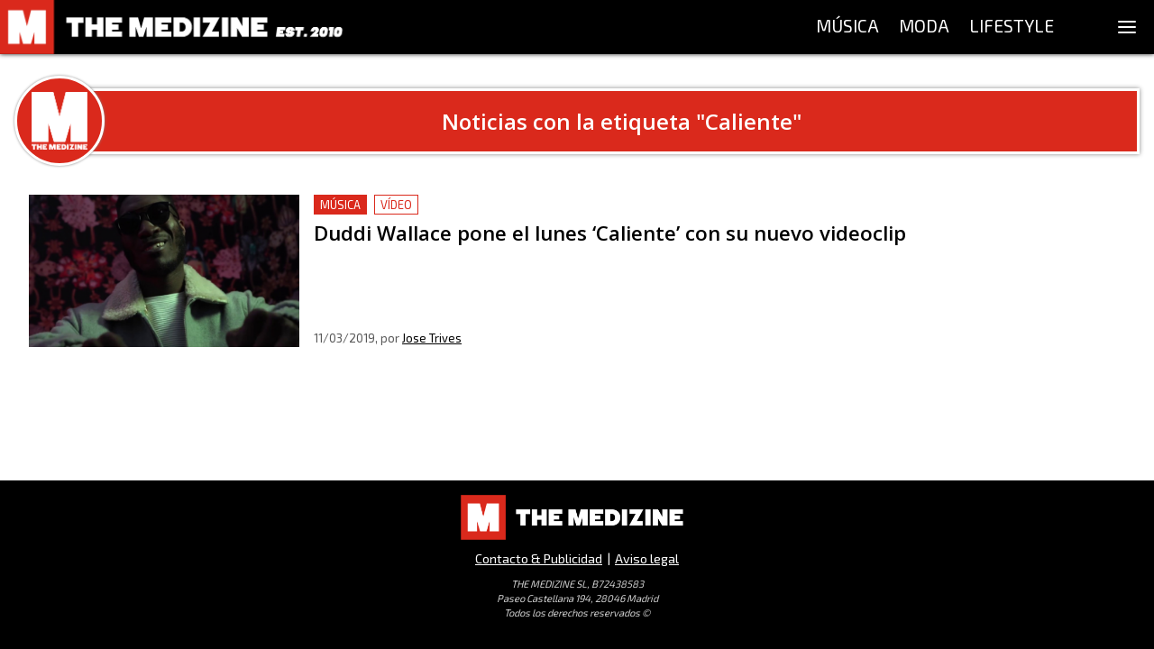

--- FILE ---
content_type: application/javascript; charset=UTF-8
request_url: https://themedizine.com/_next/static/chunks/pages/aviso-legal-e608a4b555a9d0f0.js
body_size: 3433
content:
(self.webpackChunk_N_E=self.webpackChunk_N_E||[]).push([[351],{7012:function(e,o,a){"use strict";a.r(o),a.d(o,{default:function(){return p}});a(7294);var i=a(2192),s=a(2253),r=a(9990),n=a(5403),d=a(431),t=a(5944),c=(0,i.Z)("h2",{target:"e1rw39790"})({fontSize:"1.2em",fontWeight:600,marginBottom:"0.5em",fontFamily:s.C.fonts.title.fontFamily},""),l=function(){return(0,t.tZ)(r.T,{title:"Aviso legal & Privacidad - The Medizine",children:(0,t.BX)(d.Q,{children:[(0,t.tZ)(n.V,{as:"h1",children:"Aviso legal"}),(0,t.tZ)("p",{children:" THE MEDIZINE SL, B72438583 \u2014 Paseo Castellana 194, 28046 Madrid"}),(0,t.tZ)("p",{children:"En cumplimiento con la Ley de Servicios de la Sociedad de la Informaci\xf3n y de Comercio Electr\xf3nico (LSSI), se facilita a continuaci\xf3n los datos registrales y de contacto:"}),(0,t.BX)("p",{children:[(0,t.tZ)("strong",{children:"E-Mail:"})," info@themedizine.com"]}),(0,t.tZ)(c,{children:"Objeto"}),(0,t.tZ)("p",{children:"El prestador, responsable del sitio Web, pone a disposici\xf3n de los usuarios el presente documento con el que pretende dar cumplimiento a las obligaciones dispuestas en la Ley 34/2002, de Servicios de la Sociedad de la Informaci\xf3n y del Comercio Electr\xf3nico (LSSI-CE), as\xed como informar a todos los usuarios del sitio Web respecto a cu\xe1les son las condiciones de uso del sitio Web."}),(0,t.tZ)("p",{children:"Toda persona que acceda a este sitio Web asume el papel de usuario, comprometi\xe9ndose a la observancia y cumplimiento riguroso de las disposiciones aqu\xed dispuestas, as\xed como a cualquier otra disposici\xf3n legal que fuera de aplicaci\xf3n."}),(0,t.tZ)("p",{children:"El prestador se reserva el derecho a modificar cualquier tipo de informaci\xf3n que pudiera aparecer en el sitio Web, sin que exista obligaci\xf3n de avisar previamente o poner en conocimiento de los usuarios dichas obligaciones, entendi\xe9ndose suficiente la publicaci\xf3n en el sitio Web del prestador."}),(0,t.tZ)(c,{children:"Responsabilidad"}),(0,t.tZ)("p",{children:"El prestador se exime de cualquier tipo de responsabilidad derivada de la informaci\xf3n publicada en su sitio Web, siempre que esta informaci\xf3n haya sido manipulada o introducida por un tercero ajeno al mismo."}),(0,t.tZ)("p",{children:"El sitio Web del prestador puede utilizar cookies (peque\xf1os archivos de informaci\xf3n que el servidor env\xeda al ordenador de quien accede a la p\xe1gina) para llevar a cabo determinadas funciones que son consideradas imprescindibles para el correcto funcionamiento y visualizaci\xf3n del sitio. Las cookies utilizadas en el sitio Web tienen, en todo caso, car\xe1cter temporal con la \xfanica finalidad de hacer m\xe1s eficaz su transmisi\xf3n ulterior y desaparecen al terminar la sesi\xf3n del usuario. En ning\xfan caso se utilizar\xe1n las cookies para recoger informaci\xf3n de car\xe1cter personal."}),(0,t.tZ)("p",{children:"Desde el sitio Web del cliente es posible que se redirija a contenidos de terceros sitios Web. Dado que el prestador no puede controlar siempre los contenidos introducidos por los terceros en sus sitios Web, \xe9ste no asume ning\xfan tipo de responsabilidad respecto a dichos contenidos. En todo caso, el prestador manifiesta que proceder\xe1 a la retirada inmediata de cualquier contenido que pudiera contravenir la legislaci\xf3n nacional o internacional, la moral o el orden p\xfablico, procediendo a la retirada inmediata de la redirecci\xf3n a dicho sitio Web, poniendo en conocimiento de las autoridades competentes el contenido en cuesti\xf3n."}),(0,t.tZ)("p",{children:"El prestador no se hace responsable de la informaci\xf3n y contenidos almacenados, a t\xedtulo enunciativo pero no limitativo, en foros, chats, generadores de blogs, comentarios, redes sociales o cualquier otro medio que permita a terceros publicar contenidos de forma independiente en la p\xe1gina Web del prestador. No obstante y en cumplimiento de lo dispuesto en el Art. 11 y 16 de la LSSI-CE, el prestador se pone a disposici\xf3n de todos los usuarios, autoridades y fuerzas de seguridad, y colaborando de forma activa en la retirada o en su caso bloqueo de todos aquellos contenidos que pudieran afectar o contravenir la legislaci\xf3n nacional, o internacional, derechos de terceros o la moral y el orden p\xfablico. En caso de que el usuario considere que existe en el sitio Web alg\xfan contenido que pudiera ser susceptible de esta clasificaci\xf3n, se ruega lo notifique de forma inmediata al administrador del sitio Web."}),(0,t.tZ)("p",{children:"Este sitio Web ha sido revisado y probado para que funcione correctamente. En principio, puede garantizarse el correcto funcionamiento los 365 d\xedas del a\xf1o, 24 horas al d\xeda. No obstante, el prestador no descarta la posibilidad de que existan ciertos errores de programaci\xf3n, o que acontezcan causas de fuerza mayor, cat\xe1strofes naturales, huelgas, o circunstancias semejantes que hagan imposible el acceso a la p\xe1gina Web."}),(0,t.tZ)(c,{children:"Propiedad intelectual e Industrial"}),(0,t.tZ)("p",{children:"El sitio Web, incluyendo a t\xedtulo enunciativo pero no limitativo su programaci\xf3n, edici\xf3n, compilaci\xf3n y dem\xe1s elementos necesarios para su funcionamiento, los dise\xf1os, logotipos, texto y/o gr\xe1ficos son propiedad del prestador o en su caso dispone de licencia o autorizaci\xf3n expresa por parte de los autores. Todos los contenidos del sitio Web se encuentran debidamente protegidos por la normativa de propiedad intelectual e industrial, as\xed como inscritos en los registros p\xfablicos correspondientes."}),(0,t.tZ)("p",{children:"Independientemente de la finalidad para la que fueran destinados, la reproducci\xf3n total o parcial, uso, explotaci\xf3n, distribuci\xf3n y comercializaci\xf3n, requiere en todo caso de la autorizaci\xf3n escrita previa por parte del prestador. Cualquier uso no autorizado previamente por parte del prestador ser\xe1 considerado un incumplimiento grave de los derechos de propiedad intelectual o industrial del autor."}),(0,t.tZ)("p",{children:"Los dise\xf1os, logotipos, texto y/o gr\xe1ficos ajenos al prestador y que pudieran aparecer en el sitio Web, pertenecen a sus respectivos propietarios, siendo ellos mismos responsables de cualquier posible controversia que pudiera suscitarse respecto a los mismos. En todo caso, el prestador cuenta con la autorizaci\xf3n expresa y previa por parte de los mismos."}),(0,t.tZ)("p",{children:"El prestador autoriza y desautoriza expresamente a que terceros puedan redirigir directamente a los contenidos concretos del sitio Web, debiendo en todo caso redirigir al sitio Web principal del prestador."}),(0,t.tZ)("p",{children:"El prestador reconoce a favor de sus titulares los correspondientes derechos de propiedad industrial e intelectual, no implicando su sola menci\xf3n o aparici\xf3n en el sitio Web la existencia de derechos o responsabilidad alguna del prestador sobre los mismos, como tampoco respaldo, patrocinio o recomendaci\xf3n por parte del mismo."}),(0,t.tZ)("p",{children:"Para realizar cualquier tipo de observaci\xf3n respecto a posibles incumplimientos de los derechos de propiedad intelectual o industrial, as\xed como sobre cualquiera de los contenidos del sitio web, puede hacerlo dirigi\xe9ndose a los datos del prestador referenciados m\xe1s arriba."}),(0,t.tZ)(c,{children:"Pol\xedtica de Protecci\xf3n de Datos"}),(0,t.tZ)("p",{children:"Dado el car\xe1cter personal de los datos facilitados, el prestador se compromete a tratarlos con estricta confidencialidad guardando el secreto debido"}),(0,t.tZ)("p",{children:"Para la correcta prestaci\xf3n de los servicios ofrecidos, es preciso que el usuario rellene la informaci\xf3n solicitada en los formularios presentes en esta P\xe1gina Web."}),(0,t.tZ)("p",{children:"El usuario declara, para el supuesto que facilite datos de car\xe1cter personal de terceros, contar con el consentimiento expreso de los mismo inform\xe1ndoles a dichos terceros, del contenido de los datos facilitados, de la procedencia de los mismos, de la existencia y finalidad del fichero donde se contienen sus datos, de la posibilidad de ejercitar los derechos de acceso, rectificaci\xf3n, cancelaci\xf3n y oposici\xf3n en la direcci\xf3n del responsable de este sitio Web."}),(0,t.tZ)("p",{children:"Por tanto en cumplimiento de lo establecido en la normativa vigente en materia de protecci\xf3n de datos, le informamos que los datos que nos facilite en los formularios activos en nuestra P\xe1gina Web, pasar\xe1n a formar parte de un fichero propiedad del prestador con domicilio rese\xf1ado en el primer punto."}),(0,t.tZ)("p",{children:"La recogida y tratamiento automatizado de estos datos tiene como finalidad la gesti\xf3n comercial de los pedidos solicitados por el usuario a trav\xe9s de esta Web, as\xed como el env\xedo de informaci\xf3n de los servicios que pudieran resultar de su inter\xe9s a trav\xe9s de correo postal, fax, correo electr\xf3nico o cualquier otro medio. Asimismo, el Usuario autoriza y consiente, de forma expresa, la finalidad del tratamiento que se acaba de exponer."}),(0,t.tZ)("p",{children:"De conformidad con la Ley Org\xe1nica 15/1999 de Protecci\xf3n de Datos Personales, se le informa que los datos facilitados a trav\xe9s de esta web, mediante mensajes de correo electr\xf3nico, fax o tarjeta de visita, ser\xe1n recogidos en un fichero creado bajo responsabilidad de esta empresa, con la finalidad de servir como soporte de informaci\xf3n a la gesti\xf3n comercial o seguimiento de la consulta realizada, y adem\xe1s podr\xe1n ser utilizados para la remisi\xf3n de tarifas, ofertas y comunicaci\xf3n de nuevos productos o servicios. Usted consiente y autoriza de forma expresa el tratamiento descrito, pudiendo ejercer su derecho a acceder, modificar, oponerse y cancelar sus datos personales dirigi\xe9ndose a la direcci\xf3n arriba indicada."}),(0,t.tZ)(c,{children:"Ley Aplicable y Jurisdicci\xf3n"}),(0,t.tZ)("p",{children:"Para la resoluci\xf3n de todas las controversias o cuestiones relacionadas con el presente sitio Web o de las actividades en \xe9l desarrolladas, ser\xe1 de aplicaci\xf3n la legislaci\xf3n espa\xf1ola, a la que se someten expresamente las partes, siendo competentes para la resoluci\xf3n de todos los conflictos derivados o relacionados con su uso los Juzgados y Tribunales que corresponden a la ciudad de la raz\xf3n social del prestador."})]})})},p=function(){return(0,t.tZ)(l,{})}},4989:function(e,o,a){(window.__NEXT_P=window.__NEXT_P||[]).push(["/aviso-legal",function(){return a(7012)}])}},function(e){e.O(0,[957,935,275,431,774,888,179],(function(){return o=4989,e(e.s=o);var o}));var o=e.O();_N_E=o}]);

--- FILE ---
content_type: application/javascript; charset=UTF-8
request_url: https://themedizine.com/_next/static/chunks/pages/_app-22f201a1860e5d85.js
body_size: 82443
content:
(self.webpackChunk_N_E=self.webpackChunk_N_E||[]).push([[888],{4474:function(e,t,n){"use strict";n.d(t,{Z:function(){return ie}});var r=n(1526),i=Math.abs,o=String.fromCharCode,s=Object.assign;function a(e){return e.trim()}function u(e,t,n){return e.replace(t,n)}function c(e,t){return e.indexOf(t)}function l(e,t){return 0|e.charCodeAt(t)}function d(e,t,n){return e.slice(t,n)}function f(e){return e.length}function p(e){return e.length}function h(e,t){return t.push(e),e}var v=1,g=1,m=0,y=0,_=0,b="";function w(e,t,n,r,i,o,s){return{value:e,root:t,parent:n,type:r,props:i,children:o,line:v,column:g,length:s,return:""}}function k(e,t){return s(w("",null,null,"",null,null,0),e,{length:-e.length},t)}function x(){return _=y>0?l(b,--y):0,g--,10===_&&(g=1,v--),_}function S(){return _=y<m?l(b,y++):0,g++,10===_&&(g=1,v++),_}function O(){return l(b,y)}function P(){return y}function C(e,t){return d(b,e,t)}function E(e){switch(e){case 0:case 9:case 10:case 13:case 32:return 5;case 33:case 43:case 44:case 47:case 62:case 64:case 126:case 59:case 123:case 125:return 4;case 58:return 3;case 34:case 39:case 40:case 91:return 2;case 41:case 93:return 1}return 0}function T(e){return v=g=1,m=f(b=e),y=0,[]}function R(e){return b="",e}function F(e){return a(C(y-1,A(91===e?e+2:40===e?e+1:e)))}function I(e){for(;(_=O())&&_<33;)S();return E(e)>2||E(_)>3?"":" "}function M(e,t){for(;--t&&S()&&!(_<48||_>102||_>57&&_<65||_>70&&_<97););return C(e,P()+(t<6&&32==O()&&32==S()))}function A(e){for(;S();)switch(_){case e:return y;case 34:case 39:34!==e&&39!==e&&A(_);break;case 40:41===e&&A(e);break;case 92:S()}return y}function j(e,t){for(;S()&&e+_!==57&&(e+_!==84||47!==O()););return"/*"+C(t,y-1)+"*"+o(47===e?e:S())}function D(e){for(;!E(O());)S();return C(e,y)}var Z="-ms-",L="-moz-",N="-webkit-",B="comm",$="rule",z="decl",q="@keyframes";function H(e,t){for(var n="",r=p(e),i=0;i<r;i++)n+=t(e[i],i,e,t)||"";return n}function U(e,t,n,r){switch(e.type){case"@import":case z:return e.return=e.return||e.value;case B:return"";case q:return e.return=e.value+"{"+H(e.children,r)+"}";case $:e.value=e.props.join(",")}return f(n=H(e.children,r))?e.return=e.value+"{"+n+"}":""}function W(e,t){switch(function(e,t){return(((t<<2^l(e,0))<<2^l(e,1))<<2^l(e,2))<<2^l(e,3)}(e,t)){case 5103:return N+"print-"+e+e;case 5737:case 4201:case 3177:case 3433:case 1641:case 4457:case 2921:case 5572:case 6356:case 5844:case 3191:case 6645:case 3005:case 6391:case 5879:case 5623:case 6135:case 4599:case 4855:case 4215:case 6389:case 5109:case 5365:case 5621:case 3829:return N+e+e;case 5349:case 4246:case 4810:case 6968:case 2756:return N+e+L+e+Z+e+e;case 6828:case 4268:return N+e+Z+e+e;case 6165:return N+e+Z+"flex-"+e+e;case 5187:return N+e+u(e,/(\w+).+(:[^]+)/,"-webkit-box-$1$2-ms-flex-$1$2")+e;case 5443:return N+e+Z+"flex-item-"+u(e,/flex-|-self/,"")+e;case 4675:return N+e+Z+"flex-line-pack"+u(e,/align-content|flex-|-self/,"")+e;case 5548:return N+e+Z+u(e,"shrink","negative")+e;case 5292:return N+e+Z+u(e,"basis","preferred-size")+e;case 6060:return N+"box-"+u(e,"-grow","")+N+e+Z+u(e,"grow","positive")+e;case 4554:return N+u(e,/([^-])(transform)/g,"$1-webkit-$2")+e;case 6187:return u(u(u(e,/(zoom-|grab)/,N+"$1"),/(image-set)/,N+"$1"),e,"")+e;case 5495:case 3959:return u(e,/(image-set\([^]*)/,N+"$1$`$1");case 4968:return u(u(e,/(.+:)(flex-)?(.*)/,"-webkit-box-pack:$3-ms-flex-pack:$3"),/s.+-b[^;]+/,"justify")+N+e+e;case 4095:case 3583:case 4068:case 2532:return u(e,/(.+)-inline(.+)/,N+"$1$2")+e;case 8116:case 7059:case 5753:case 5535:case 5445:case 5701:case 4933:case 4677:case 5533:case 5789:case 5021:case 4765:if(f(e)-1-t>6)switch(l(e,t+1)){case 109:if(45!==l(e,t+4))break;case 102:return u(e,/(.+:)(.+)-([^]+)/,"$1-webkit-$2-$3$1"+L+(108==l(e,t+3)?"$3":"$2-$3"))+e;case 115:return~c(e,"stretch")?W(u(e,"stretch","fill-available"),t)+e:e}break;case 4949:if(115!==l(e,t+1))break;case 6444:switch(l(e,f(e)-3-(~c(e,"!important")&&10))){case 107:return u(e,":",":"+N)+e;case 101:return u(e,/(.+:)([^;!]+)(;|!.+)?/,"$1"+N+(45===l(e,14)?"inline-":"")+"box$3$1"+N+"$2$3$1"+Z+"$2box$3")+e}break;case 5936:switch(l(e,t+11)){case 114:return N+e+Z+u(e,/[svh]\w+-[tblr]{2}/,"tb")+e;case 108:return N+e+Z+u(e,/[svh]\w+-[tblr]{2}/,"tb-rl")+e;case 45:return N+e+Z+u(e,/[svh]\w+-[tblr]{2}/,"lr")+e}return N+e+Z+e+e}return e}function V(e){return R(G("",null,null,null,[""],e=T(e),0,[0],e))}function G(e,t,n,r,i,s,a,l,d){for(var p=0,v=0,g=a,m=0,y=0,_=0,b=1,w=1,k=1,C=0,E="",T=i,R=s,A=r,Z=E;w;)switch(_=C,C=S()){case 40:if(108!=_&&58==Z.charCodeAt(g-1)){-1!=c(Z+=u(F(C),"&","&\f"),"&\f")&&(k=-1);break}case 34:case 39:case 91:Z+=F(C);break;case 9:case 10:case 13:case 32:Z+=I(_);break;case 92:Z+=M(P()-1,7);continue;case 47:switch(O()){case 42:case 47:h(X(j(S(),P()),t,n),d);break;default:Z+="/"}break;case 123*b:l[p++]=f(Z)*k;case 125*b:case 59:case 0:switch(C){case 0:case 125:w=0;case 59+v:y>0&&f(Z)-g&&h(y>32?Q(Z+";",r,n,g-1):Q(u(Z," ","")+";",r,n,g-2),d);break;case 59:Z+=";";default:if(h(A=Y(Z,t,n,p,v,i,l,E,T=[],R=[],g),s),123===C)if(0===v)G(Z,t,A,A,T,s,g,l,R);else switch(m){case 100:case 109:case 115:G(e,A,A,r&&h(Y(e,A,A,0,0,i,l,E,i,T=[],g),R),i,R,g,l,r?T:R);break;default:G(Z,A,A,A,[""],R,0,l,R)}}p=v=y=0,b=k=1,E=Z="",g=a;break;case 58:g=1+f(Z),y=_;default:if(b<1)if(123==C)--b;else if(125==C&&0==b++&&125==x())continue;switch(Z+=o(C),C*b){case 38:k=v>0?1:(Z+="\f",-1);break;case 44:l[p++]=(f(Z)-1)*k,k=1;break;case 64:45===O()&&(Z+=F(S())),m=O(),v=g=f(E=Z+=D(P())),C++;break;case 45:45===_&&2==f(Z)&&(b=0)}}return s}function Y(e,t,n,r,o,s,c,l,f,h,v){for(var g=o-1,m=0===o?s:[""],y=p(m),_=0,b=0,k=0;_<r;++_)for(var x=0,S=d(e,g+1,g=i(b=c[_])),O=e;x<y;++x)(O=a(b>0?m[x]+" "+S:u(S,/&\f/g,m[x])))&&(f[k++]=O);return w(e,t,n,0===o?$:l,f,h,v)}function X(e,t,n){return w(e,t,n,B,o(_),d(e,2,-2),0)}function Q(e,t,n,r){return w(e,t,n,z,d(e,0,r),d(e,r+1,-1),r)}var J=function(e,t,n){for(var r=0,i=0;r=i,i=O(),38===r&&12===i&&(t[n]=1),!E(i);)S();return C(e,y)},K=function(e,t){return R(function(e,t){var n=-1,r=44;do{switch(E(r)){case 0:38===r&&12===O()&&(t[n]=1),e[n]+=J(y-1,t,n);break;case 2:e[n]+=F(r);break;case 4:if(44===r){e[++n]=58===O()?"&\f":"",t[n]=e[n].length;break}default:e[n]+=o(r)}}while(r=S());return e}(T(e),t))},ee=new WeakMap,te=function(e){if("rule"===e.type&&e.parent&&!(e.length<1)){for(var t=e.value,n=e.parent,r=e.column===n.column&&e.line===n.line;"rule"!==n.type;)if(!(n=n.parent))return;if((1!==e.props.length||58===t.charCodeAt(0)||ee.get(n))&&!r){ee.set(e,!0);for(var i=[],o=K(t,i),s=n.props,a=0,u=0;a<o.length;a++)for(var c=0;c<s.length;c++,u++)e.props[u]=i[a]?o[a].replace(/&\f/g,s[c]):s[c]+" "+o[a]}}},ne=function(e){if("decl"===e.type){var t=e.value;108===t.charCodeAt(0)&&98===t.charCodeAt(2)&&(e.return="",e.value="")}},re=[function(e,t,n,r){if(e.length>-1&&!e.return)switch(e.type){case z:e.return=W(e.value,e.length);break;case q:return H([k(e,{value:u(e.value,"@","@"+N)})],r);case $:if(e.length)return function(e,t){return e.map(t).join("")}(e.props,(function(t){switch(function(e,t){return(e=t.exec(e))?e[0]:e}(t,/(::plac\w+|:read-\w+)/)){case":read-only":case":read-write":return H([k(e,{props:[u(t,/:(read-\w+)/,":-moz-$1")]})],r);case"::placeholder":return H([k(e,{props:[u(t,/:(plac\w+)/,":-webkit-input-$1")]}),k(e,{props:[u(t,/:(plac\w+)/,":-moz-$1")]}),k(e,{props:[u(t,/:(plac\w+)/,Z+"input-$1")]})],r)}return""}))}}],ie=function(e){var t=e.key;if("css"===t){var n=document.querySelectorAll("style[data-emotion]:not([data-s])");Array.prototype.forEach.call(n,(function(e){-1!==e.getAttribute("data-emotion").indexOf(" ")&&(document.head.appendChild(e),e.setAttribute("data-s",""))}))}var i=e.stylisPlugins||re;var o,s,a={},u=[];o=e.container||document.head,Array.prototype.forEach.call(document.querySelectorAll('style[data-emotion^="'+t+' "]'),(function(e){for(var t=e.getAttribute("data-emotion").split(" "),n=1;n<t.length;n++)a[t[n]]=!0;u.push(e)}));var c,l,d=[U,(l=function(e){c.insert(e)},function(e){e.root||(e=e.return)&&l(e)})],f=function(e){var t=p(e);return function(n,r,i,o){for(var s="",a=0;a<t;a++)s+=e[a](n,r,i,o)||"";return s}}([te,ne].concat(i,d));s=function(e,t,n,r){c=n,H(V(e?e+"{"+t.styles+"}":t.styles),f),r&&(h.inserted[t.name]=!0)};var h={key:t,sheet:new r.m({key:t,container:o,nonce:e.nonce,speedy:e.speedy,prepend:e.prepend,insertionPoint:e.insertionPoint}),nonce:e.nonce,inserted:a,registered:{},insert:s};return h.sheet.hydrate(u),h}},7866:function(e,t){"use strict";t.Z=function(e){var t=Object.create(null);return function(n){return void 0===t[n]&&(t[n]=e(n)),t[n]}}},5638:function(e,t,n){"use strict";n.d(t,{E:function(){return h},T:function(){return l},c:function(){return f},h:function(){return a},w:function(){return c}});var r=n(7294),i=n(4474),o=n(444),s=n(3772),a={}.hasOwnProperty,u=(0,r.createContext)("undefined"!==typeof HTMLElement?(0,i.Z)({key:"css"}):null);u.Provider;var c=function(e){return(0,r.forwardRef)((function(t,n){var i=(0,r.useContext)(u);return e(t,i,n)}))},l=(0,r.createContext)({});var d="__EMOTION_TYPE_PLEASE_DO_NOT_USE__",f=function(e,t){var n={};for(var r in t)a.call(t,r)&&(n[r]=t[r]);return n[d]=e,n},p=function(){return null},h=c((function(e,t,n){var i=e.css;"string"===typeof i&&void 0!==t.registered[i]&&(i=t.registered[i]);var u=e[d],c=[i],f="";"string"===typeof e.className?f=(0,o.fp)(t.registered,c,e.className):null!=e.className&&(f=e.className+" ");var h=(0,s.O)(c,void 0,(0,r.useContext)(l));(0,o.My)(t,h,"string"===typeof u);f+=t.key+"-"+h.name;var v={};for(var g in e)a.call(e,g)&&"css"!==g&&g!==d&&(v[g]=e[g]);v.ref=n,v.className=f;var m=(0,r.createElement)(u,v),y=(0,r.createElement)(p,null);return(0,r.createElement)(r.Fragment,null,y,m)}))},917:function(e,t,n){"use strict";n.d(t,{F4:function(){return l},iv:function(){return c},xB:function(){return u}});var r=n(7294),i=(n(4474),n(5638)),o=(n(8679),n(444)),s=n(3772),a=n(1526),u=(0,i.w)((function(e,t){var n=e.styles,u=(0,s.O)([n],void 0,(0,r.useContext)(i.T)),c=(0,r.useRef)();return(0,r.useLayoutEffect)((function(){var e=t.key+"-global",n=new a.m({key:e,nonce:t.sheet.nonce,container:t.sheet.container,speedy:t.sheet.isSpeedy}),r=!1,i=document.querySelector('style[data-emotion="'+e+" "+u.name+'"]');return t.sheet.tags.length&&(n.before=t.sheet.tags[0]),null!==i&&(r=!0,i.setAttribute("data-emotion",e),n.hydrate([i])),c.current=[n,r],function(){n.flush()}}),[t]),(0,r.useLayoutEffect)((function(){var e=c.current,n=e[0];if(e[1])e[1]=!1;else{if(void 0!==u.next&&(0,o.My)(t,u.next,!0),n.tags.length){var r=n.tags[n.tags.length-1].nextElementSibling;n.before=r,n.flush()}t.insert("",u,n,!1)}}),[t,u.name]),null}));function c(){for(var e=arguments.length,t=new Array(e),n=0;n<e;n++)t[n]=arguments[n];return(0,s.O)(t)}var l=function(){var e=c.apply(void 0,arguments),t="animation-"+e.name;return{name:t,styles:"@keyframes "+t+"{"+e.styles+"}",anim:1,toString:function(){return"_EMO_"+this.name+"_"+this.styles+"_EMO_"}}}},5944:function(e,t,n){"use strict";n.d(t,{BX:function(){return a},HY:function(){return o},tZ:function(){return s}});n(7294),n(4474);var r=n(5638),i=(n(8679),n(3772),n(5893)),o=i.Fragment;function s(e,t,n){return r.h.call(t,"css")?(0,i.jsx)(r.E,(0,r.c)(e,t),n):(0,i.jsx)(e,t,n)}function a(e,t,n){return r.h.call(t,"css")?(0,i.jsxs)(r.E,(0,r.c)(e,t),n):(0,i.jsxs)(e,t,n)}},3772:function(e,t,n){"use strict";n.d(t,{O:function(){return v}});var r=function(e){for(var t,n=0,r=0,i=e.length;i>=4;++r,i-=4)t=1540483477*(65535&(t=255&e.charCodeAt(r)|(255&e.charCodeAt(++r))<<8|(255&e.charCodeAt(++r))<<16|(255&e.charCodeAt(++r))<<24))+(59797*(t>>>16)<<16),n=1540483477*(65535&(t^=t>>>24))+(59797*(t>>>16)<<16)^1540483477*(65535&n)+(59797*(n>>>16)<<16);switch(i){case 3:n^=(255&e.charCodeAt(r+2))<<16;case 2:n^=(255&e.charCodeAt(r+1))<<8;case 1:n=1540483477*(65535&(n^=255&e.charCodeAt(r)))+(59797*(n>>>16)<<16)}return(((n=1540483477*(65535&(n^=n>>>13))+(59797*(n>>>16)<<16))^n>>>15)>>>0).toString(36)},i={animationIterationCount:1,borderImageOutset:1,borderImageSlice:1,borderImageWidth:1,boxFlex:1,boxFlexGroup:1,boxOrdinalGroup:1,columnCount:1,columns:1,flex:1,flexGrow:1,flexPositive:1,flexShrink:1,flexNegative:1,flexOrder:1,gridRow:1,gridRowEnd:1,gridRowSpan:1,gridRowStart:1,gridColumn:1,gridColumnEnd:1,gridColumnSpan:1,gridColumnStart:1,msGridRow:1,msGridRowSpan:1,msGridColumn:1,msGridColumnSpan:1,fontWeight:1,lineHeight:1,opacity:1,order:1,orphans:1,tabSize:1,widows:1,zIndex:1,zoom:1,WebkitLineClamp:1,fillOpacity:1,floodOpacity:1,stopOpacity:1,strokeDasharray:1,strokeDashoffset:1,strokeMiterlimit:1,strokeOpacity:1,strokeWidth:1},o=n(7866),s=/[A-Z]|^ms/g,a=/_EMO_([^_]+?)_([^]*?)_EMO_/g,u=function(e){return 45===e.charCodeAt(1)},c=function(e){return null!=e&&"boolean"!==typeof e},l=(0,o.Z)((function(e){return u(e)?e:e.replace(s,"-$&").toLowerCase()})),d=function(e,t){switch(e){case"animation":case"animationName":if("string"===typeof t)return t.replace(a,(function(e,t,n){return p={name:t,styles:n,next:p},t}))}return 1===i[e]||u(e)||"number"!==typeof t||0===t?t:t+"px"};function f(e,t,n){if(null==n)return"";if(void 0!==n.__emotion_styles)return n;switch(typeof n){case"boolean":return"";case"object":if(1===n.anim)return p={name:n.name,styles:n.styles,next:p},n.name;if(void 0!==n.styles){var r=n.next;if(void 0!==r)for(;void 0!==r;)p={name:r.name,styles:r.styles,next:p},r=r.next;return n.styles+";"}return function(e,t,n){var r="";if(Array.isArray(n))for(var i=0;i<n.length;i++)r+=f(e,t,n[i])+";";else for(var o in n){var s=n[o];if("object"!==typeof s)null!=t&&void 0!==t[s]?r+=o+"{"+t[s]+"}":c(s)&&(r+=l(o)+":"+d(o,s)+";");else if(!Array.isArray(s)||"string"!==typeof s[0]||null!=t&&void 0!==t[s[0]]){var a=f(e,t,s);switch(o){case"animation":case"animationName":r+=l(o)+":"+a+";";break;default:r+=o+"{"+a+"}"}}else for(var u=0;u<s.length;u++)c(s[u])&&(r+=l(o)+":"+d(o,s[u])+";")}return r}(e,t,n);case"function":if(void 0!==e){var i=p,o=n(e);return p=i,f(e,t,o)}}if(null==t)return n;var s=t[n];return void 0!==s?s:n}var p,h=/label:\s*([^\s;\n{]+)\s*(;|$)/g;var v=function(e,t,n){if(1===e.length&&"object"===typeof e[0]&&null!==e[0]&&void 0!==e[0].styles)return e[0];var i=!0,o="";p=void 0;var s=e[0];null==s||void 0===s.raw?(i=!1,o+=f(n,t,s)):o+=s[0];for(var a=1;a<e.length;a++)o+=f(n,t,e[a]),i&&(o+=s[a]);h.lastIndex=0;for(var u,c="";null!==(u=h.exec(o));)c+="-"+u[1];return{name:r(o)+c,styles:o,next:p}}},1526:function(e,t,n){"use strict";n.d(t,{m:function(){return r}});var r=function(){function e(e){var t=this;this._insertTag=function(e){var n;n=0===t.tags.length?t.insertionPoint?t.insertionPoint.nextSibling:t.prepend?t.container.firstChild:t.before:t.tags[t.tags.length-1].nextSibling,t.container.insertBefore(e,n),t.tags.push(e)},this.isSpeedy=void 0===e.speedy||e.speedy,this.tags=[],this.ctr=0,this.nonce=e.nonce,this.key=e.key,this.container=e.container,this.prepend=e.prepend,this.insertionPoint=e.insertionPoint,this.before=null}var t=e.prototype;return t.hydrate=function(e){e.forEach(this._insertTag)},t.insert=function(e){this.ctr%(this.isSpeedy?65e3:1)===0&&this._insertTag(function(e){var t=document.createElement("style");return t.setAttribute("data-emotion",e.key),void 0!==e.nonce&&t.setAttribute("nonce",e.nonce),t.appendChild(document.createTextNode("")),t.setAttribute("data-s",""),t}(this));var t=this.tags[this.tags.length-1];if(this.isSpeedy){var n=function(e){if(e.sheet)return e.sheet;for(var t=0;t<document.styleSheets.length;t++)if(document.styleSheets[t].ownerNode===e)return document.styleSheets[t]}(t);try{n.insertRule(e,n.cssRules.length)}catch(r){0}}else t.appendChild(document.createTextNode(e));this.ctr++},t.flush=function(){this.tags.forEach((function(e){return e.parentNode&&e.parentNode.removeChild(e)})),this.tags=[],this.ctr=0},e}()},2192:function(e,t,n){"use strict";n.d(t,{Z:function(){return g}});var r=n(7462),i=n(7294),o=n(7866),s=/^((children|dangerouslySetInnerHTML|key|ref|autoFocus|defaultValue|defaultChecked|innerHTML|suppressContentEditableWarning|suppressHydrationWarning|valueLink|abbr|accept|acceptCharset|accessKey|action|allow|allowUserMedia|allowPaymentRequest|allowFullScreen|allowTransparency|alt|async|autoComplete|autoPlay|capture|cellPadding|cellSpacing|challenge|charSet|checked|cite|classID|className|cols|colSpan|content|contentEditable|contextMenu|controls|controlsList|coords|crossOrigin|data|dateTime|decoding|default|defer|dir|disabled|disablePictureInPicture|download|draggable|encType|enterKeyHint|form|formAction|formEncType|formMethod|formNoValidate|formTarget|frameBorder|headers|height|hidden|high|href|hrefLang|htmlFor|httpEquiv|id|inputMode|integrity|is|keyParams|keyType|kind|label|lang|list|loading|loop|low|marginHeight|marginWidth|max|maxLength|media|mediaGroup|method|min|minLength|multiple|muted|name|nonce|noValidate|open|optimum|pattern|placeholder|playsInline|poster|preload|profile|radioGroup|readOnly|referrerPolicy|rel|required|reversed|role|rows|rowSpan|sandbox|scope|scoped|scrolling|seamless|selected|shape|size|sizes|slot|span|spellCheck|src|srcDoc|srcLang|srcSet|start|step|style|summary|tabIndex|target|title|translate|type|useMap|value|width|wmode|wrap|about|datatype|inlist|prefix|property|resource|typeof|vocab|autoCapitalize|autoCorrect|autoSave|color|incremental|fallback|inert|itemProp|itemScope|itemType|itemID|itemRef|on|option|results|security|unselectable|accentHeight|accumulate|additive|alignmentBaseline|allowReorder|alphabetic|amplitude|arabicForm|ascent|attributeName|attributeType|autoReverse|azimuth|baseFrequency|baselineShift|baseProfile|bbox|begin|bias|by|calcMode|capHeight|clip|clipPathUnits|clipPath|clipRule|colorInterpolation|colorInterpolationFilters|colorProfile|colorRendering|contentScriptType|contentStyleType|cursor|cx|cy|d|decelerate|descent|diffuseConstant|direction|display|divisor|dominantBaseline|dur|dx|dy|edgeMode|elevation|enableBackground|end|exponent|externalResourcesRequired|fill|fillOpacity|fillRule|filter|filterRes|filterUnits|floodColor|floodOpacity|focusable|fontFamily|fontSize|fontSizeAdjust|fontStretch|fontStyle|fontVariant|fontWeight|format|from|fr|fx|fy|g1|g2|glyphName|glyphOrientationHorizontal|glyphOrientationVertical|glyphRef|gradientTransform|gradientUnits|hanging|horizAdvX|horizOriginX|ideographic|imageRendering|in|in2|intercept|k|k1|k2|k3|k4|kernelMatrix|kernelUnitLength|kerning|keyPoints|keySplines|keyTimes|lengthAdjust|letterSpacing|lightingColor|limitingConeAngle|local|markerEnd|markerMid|markerStart|markerHeight|markerUnits|markerWidth|mask|maskContentUnits|maskUnits|mathematical|mode|numOctaves|offset|opacity|operator|order|orient|orientation|origin|overflow|overlinePosition|overlineThickness|panose1|paintOrder|pathLength|patternContentUnits|patternTransform|patternUnits|pointerEvents|points|pointsAtX|pointsAtY|pointsAtZ|preserveAlpha|preserveAspectRatio|primitiveUnits|r|radius|refX|refY|renderingIntent|repeatCount|repeatDur|requiredExtensions|requiredFeatures|restart|result|rotate|rx|ry|scale|seed|shapeRendering|slope|spacing|specularConstant|specularExponent|speed|spreadMethod|startOffset|stdDeviation|stemh|stemv|stitchTiles|stopColor|stopOpacity|strikethroughPosition|strikethroughThickness|string|stroke|strokeDasharray|strokeDashoffset|strokeLinecap|strokeLinejoin|strokeMiterlimit|strokeOpacity|strokeWidth|surfaceScale|systemLanguage|tableValues|targetX|targetY|textAnchor|textDecoration|textRendering|textLength|to|transform|u1|u2|underlinePosition|underlineThickness|unicode|unicodeBidi|unicodeRange|unitsPerEm|vAlphabetic|vHanging|vIdeographic|vMathematical|values|vectorEffect|version|vertAdvY|vertOriginX|vertOriginY|viewBox|viewTarget|visibility|widths|wordSpacing|writingMode|x|xHeight|x1|x2|xChannelSelector|xlinkActuate|xlinkArcrole|xlinkHref|xlinkRole|xlinkShow|xlinkTitle|xlinkType|xmlBase|xmlns|xmlnsXlink|xmlLang|xmlSpace|y|y1|y2|yChannelSelector|z|zoomAndPan|for|class|autofocus)|(([Dd][Aa][Tt][Aa]|[Aa][Rr][Ii][Aa]|x)-.*))$/,a=(0,o.Z)((function(e){return s.test(e)||111===e.charCodeAt(0)&&110===e.charCodeAt(1)&&e.charCodeAt(2)<91})),u=n(5638),c=n(444),l=n(3772),d=a,f=function(e){return"theme"!==e},p=function(e){return"string"===typeof e&&e.charCodeAt(0)>96?d:f},h=function(e,t,n){var r;if(t){var i=t.shouldForwardProp;r=e.__emotion_forwardProp&&i?function(t){return e.__emotion_forwardProp(t)&&i(t)}:i}return"function"!==typeof r&&n&&(r=e.__emotion_forwardProp),r},v=function(){return null},g=function e(t,n){var o,s,a=t.__emotion_real===t,d=a&&t.__emotion_base||t;void 0!==n&&(o=n.label,s=n.target);var f=h(t,n,a),g=f||p(d),m=!g("as");return function(){var y=arguments,_=a&&void 0!==t.__emotion_styles?t.__emotion_styles.slice(0):[];if(void 0!==o&&_.push("label:"+o+";"),null==y[0]||void 0===y[0].raw)_.push.apply(_,y);else{0,_.push(y[0][0]);for(var b=y.length,w=1;w<b;w++)_.push(y[w],y[0][w])}var k=(0,u.w)((function(e,t,n){var r=m&&e.as||d,o="",a=[],h=e;if(null==e.theme){for(var y in h={},e)h[y]=e[y];h.theme=(0,i.useContext)(u.T)}"string"===typeof e.className?o=(0,c.fp)(t.registered,a,e.className):null!=e.className&&(o=e.className+" ");var b=(0,l.O)(_.concat(a),t.registered,h);(0,c.My)(t,b,"string"===typeof r);o+=t.key+"-"+b.name,void 0!==s&&(o+=" "+s);var w=m&&void 0===f?p(r):g,k={};for(var x in e)m&&"as"===x||w(x)&&(k[x]=e[x]);k.className=o,k.ref=n;var S=(0,i.createElement)(r,k),O=(0,i.createElement)(v,null);return(0,i.createElement)(i.Fragment,null,O,S)}));return k.displayName=void 0!==o?o:"Styled("+("string"===typeof d?d:d.displayName||d.name||"Component")+")",k.defaultProps=t.defaultProps,k.__emotion_real=k,k.__emotion_base=d,k.__emotion_styles=_,k.__emotion_forwardProp=f,Object.defineProperty(k,"toString",{value:function(){return"."+s}}),k.withComponent=function(t,i){return e(t,(0,r.Z)({},n,i,{shouldForwardProp:h(k,i,!0)})).apply(void 0,_)},k}}},444:function(e,t,n){"use strict";n.d(t,{My:function(){return i},fp:function(){return r}});function r(e,t,n){var r="";return n.split(" ").forEach((function(n){void 0!==e[n]?t.push(e[n]+";"):r+=n+" "})),r}var i=function(e,t,n){!function(e,t,n){var r=e.key+"-"+t.name;!1===n&&void 0===e.registered[r]&&(e.registered[r]=t.styles)}(e,t,n);var r=e.key+"-"+t.name;if(void 0===e.inserted[t.name]){var i=t;do{e.insert(t===i?"."+r:"",i,e.sheet,!0);i=i.next}while(void 0!==i)}}},4483:function(e,t,n){"use strict";function r(e){return r="function"===typeof Symbol&&"symbol"===typeof Symbol.iterator?function(e){return typeof e}:function(e){return e&&"function"===typeof Symbol&&e.constructor===Symbol&&e!==Symbol.prototype?"symbol":typeof e},r(e)}function i(e,t){for(var n=0;n<t.length;n++){var r=t[n];r.enumerable=r.enumerable||!1,r.configurable=!0,"value"in r&&(r.writable=!0),Object.defineProperty(e,r.key,r)}}function o(e,t){return o=Object.setPrototypeOf||function(e,t){return e.__proto__=t,e},o(e,t)}function s(e){var t=function(){if("undefined"===typeof Reflect||!Reflect.construct)return!1;if(Reflect.construct.sham)return!1;if("function"===typeof Proxy)return!0;try{return Boolean.prototype.valueOf.call(Reflect.construct(Boolean,[],(function(){}))),!0}catch(e){return!1}}();return function(){var n,r=u(e);if(t){var i=u(this).constructor;n=Reflect.construct(r,arguments,i)}else n=r.apply(this,arguments);return a(this,n)}}function a(e,t){if(t&&("object"===r(t)||"function"===typeof t))return t;if(void 0!==t)throw new TypeError("Derived constructors may only return object or undefined");return function(e){if(void 0===e)throw new ReferenceError("this hasn't been initialised - super() hasn't been called");return e}(e)}function u(e){return u=Object.setPrototypeOf?Object.getPrototypeOf:function(e){return e.__proto__||Object.getPrototypeOf(e)},u(e)}var c=n(7294),l=n(3935),d=n(5697),f=n(6959).createFocusTrap,p=function(e){!function(e,t){if("function"!==typeof t&&null!==t)throw new TypeError("Super expression must either be null or a function");e.prototype=Object.create(t&&t.prototype,{constructor:{value:e,writable:!0,configurable:!0}}),t&&o(e,t)}(u,e);var t,n,r,a=s(u);function u(e){var t;!function(e,t){if(!(e instanceof t))throw new TypeError("Cannot call a class as a function")}(this,u),(t=a.call(this,e)).tailoredFocusTrapOptions={returnFocusOnDeactivate:!1},t.returnFocusOnDeactivate=!0;var n=e.focusTrapOptions;for(var r in n)Object.prototype.hasOwnProperty.call(n,r)&&("returnFocusOnDeactivate"!==r?"onPostDeactivate"!==r?t.tailoredFocusTrapOptions[r]=n[r]:t.onPostDeactivate=n[r]:t.returnFocusOnDeactivate=!!n[r]);return t.focusTrapElements=e.containerElements||[],t.updatePreviousElement(),t}return t=u,(n=[{key:"getDocument",value:function(){return this.props.focusTrapOptions.document||("undefined"!==typeof document?document:void 0)}},{key:"getNodeForOption",value:function(e){var t=this.tailoredFocusTrapOptions[e];if(!t)return null;var n,r=t;if("string"===typeof t&&!(r=null===(n=this.getDocument())||void 0===n?void 0:n.querySelector(t)))throw new Error("`".concat(e,"` refers to no known node"));if("function"===typeof t&&!(r=t()))throw new Error("`".concat(e,"` did not return a node"));return r}},{key:"getReturnFocusNode",value:function(){var e=this.getNodeForOption("setReturnFocus");return e||this.previouslyFocusedElement}},{key:"updatePreviousElement",value:function(){var e=this.getDocument();e&&(this.previouslyFocusedElement=e.activeElement)}},{key:"deactivateTrap",value:function(){var e=this,t=this.tailoredFocusTrapOptions,n=t.checkCanReturnFocus,r=t.preventScroll,i=void 0!==r&&r;this.focusTrap&&this.focusTrap.deactivate({returnFocus:!1});var o=function(){var t=e.getReturnFocusNode();(null===t||void 0===t?void 0:t.focus)&&e.returnFocusOnDeactivate&&t.focus({preventScroll:i}),e.onPostDeactivate&&e.onPostDeactivate.call(null)};n?n(this.getReturnFocusNode()).then(o,o):o()}},{key:"setupFocusTrap",value:function(){if(!this.focusTrap){var e=this.focusTrapElements.map(l.findDOMNode);e.some(Boolean)&&(this.focusTrap=this.props._createFocusTrap(e,this.tailoredFocusTrapOptions),this.props.active&&this.focusTrap.activate(),this.props.paused&&this.focusTrap.pause())}}},{key:"componentDidMount",value:function(){this.props.active&&this.setupFocusTrap()}},{key:"componentDidUpdate",value:function(e){if(this.focusTrap){e.containerElements!==this.props.containerElements&&this.focusTrap.updateContainerElements(this.props.containerElements);var t=!e.active&&this.props.active,n=e.active&&!this.props.active,r=!e.paused&&this.props.paused,i=e.paused&&!this.props.paused;if(t&&(this.updatePreviousElement(),this.focusTrap.activate()),n)return void this.deactivateTrap();r&&this.focusTrap.pause(),i&&this.focusTrap.unpause()}else e.containerElements!==this.props.containerElements&&(this.focusTrapElements=this.props.containerElements),this.props.active&&(this.updatePreviousElement(),this.setupFocusTrap())}},{key:"componentWillUnmount",value:function(){this.deactivateTrap()}},{key:"render",value:function(){var e=this,t=this.props.children?c.Children.only(this.props.children):void 0;if(t){if(t.type&&t.type===c.Fragment)throw new Error("A focus-trap cannot use a Fragment as its child container. Try replacing it with a <div> element.");return c.cloneElement(t,{ref:function(n){var r=e.props.containerElements;t&&("function"===typeof t.ref?t.ref(n):t.ref&&(t.ref.current=n)),e.focusTrapElements=r||[n]}})}return null}}])&&i(t.prototype,n),r&&i(t,r),u}(c.Component),h="undefined"===typeof Element?Function:Element;p.propTypes={active:d.bool,paused:d.bool,focusTrapOptions:d.shape({document:d.object,onActivate:d.func,onPostActivate:d.func,checkCanFocusTrap:d.func,onDeactivate:d.func,onPostDeactivate:d.func,checkCanReturnFocus:d.func,initialFocus:d.oneOfType([d.instanceOf(h),d.string,d.func,d.bool]),fallbackFocus:d.oneOfType([d.instanceOf(h),d.string,d.func]),escapeDeactivates:d.oneOfType([d.bool,d.func]),clickOutsideDeactivates:d.oneOfType([d.bool,d.func]),returnFocusOnDeactivate:d.bool,setReturnFocus:d.oneOfType([d.instanceOf(h),d.string,d.func]),allowOutsideClick:d.oneOfType([d.bool,d.func]),preventScroll:d.bool}),containerElements:d.arrayOf(d.instanceOf(h)),children:d.oneOfType([d.element,d.instanceOf(h)])},p.defaultProps={active:!0,paused:!1,focusTrapOptions:{},_createFocusTrap:f},e.exports=p},6959:function(e,t,n){"use strict";n.r(t),n.d(t,{createFocusTrap:function(){return x}});var r=["input","select","textarea","a[href]","button","[tabindex]","audio[controls]","video[controls]",'[contenteditable]:not([contenteditable="false"])',"details>summary:first-of-type","details"],i=r.join(","),o="undefined"===typeof Element?function(){}:Element.prototype.matches||Element.prototype.msMatchesSelector||Element.prototype.webkitMatchesSelector,s=function(e,t,n){var r=Array.prototype.slice.apply(e.querySelectorAll(i));return t&&o.call(e,i)&&r.unshift(e),r=r.filter(n)},a=function(e){var t=parseInt(e.getAttribute("tabindex"),10);return isNaN(t)?function(e){return"true"===e.contentEditable}(e)?0:"AUDIO"!==e.nodeName&&"VIDEO"!==e.nodeName&&"DETAILS"!==e.nodeName||null!==e.getAttribute("tabindex")?e.tabIndex:0:t},u=function(e,t){return e.tabIndex===t.tabIndex?e.documentOrder-t.documentOrder:e.tabIndex-t.tabIndex},c=function(e){return"INPUT"===e.tagName},l=function(e){return function(e){return c(e)&&"radio"===e.type}(e)&&!function(e){if(!e.name)return!0;var t,n=e.form||e.ownerDocument,r=function(e){return n.querySelectorAll('input[type="radio"][name="'+e+'"]')};if("undefined"!==typeof window&&"undefined"!==typeof window.CSS&&"function"===typeof window.CSS.escape)t=r(window.CSS.escape(e.name));else try{t=r(e.name)}catch(o){return console.error("Looks like you have a radio button with a name attribute containing invalid CSS selector characters and need the CSS.escape polyfill: %s",o.message),!1}var i=function(e,t){for(var n=0;n<e.length;n++)if(e[n].checked&&e[n].form===t)return e[n]}(t,e.form);return!i||i===e}(e)},d=function(e,t){return!(t.disabled||function(e){return c(e)&&"hidden"===e.type}(t)||function(e,t){if("hidden"===getComputedStyle(e).visibility)return!0;var n=o.call(e,"details>summary:first-of-type")?e.parentElement:e;if(o.call(n,"details:not([open]) *"))return!0;if(t&&"full"!==t){if("non-zero-area"===t){var r=e.getBoundingClientRect(),i=r.width,s=r.height;return 0===i&&0===s}}else for(;e;){if("none"===getComputedStyle(e).display)return!0;e=e.parentElement}return!1}(t,e.displayCheck)||function(e){return"DETAILS"===e.tagName&&Array.prototype.slice.apply(e.children).some((function(e){return"SUMMARY"===e.tagName}))}(t)||function(e){if(c(e)||"SELECT"===e.tagName||"TEXTAREA"===e.tagName||"BUTTON"===e.tagName)for(var t=e.parentElement;t;){if("FIELDSET"===t.tagName&&t.disabled){for(var n=0;n<t.children.length;n++){var r=t.children.item(n);if("LEGEND"===r.tagName)return!r.contains(e)}return!0}t=t.parentElement}return!1}(t))},f=function(e,t){return!(!d(e,t)||l(t)||a(t)<0)},p=function(e,t){if(t=t||{},!e)throw new Error("No node provided");return!1!==o.call(e,i)&&f(t,e)},h=r.concat("iframe").join(","),v=function(e,t){if(t=t||{},!e)throw new Error("No node provided");return!1!==o.call(e,h)&&d(t,e)};function g(e,t){var n=Object.keys(e);if(Object.getOwnPropertySymbols){var r=Object.getOwnPropertySymbols(e);t&&(r=r.filter((function(t){return Object.getOwnPropertyDescriptor(e,t).enumerable}))),n.push.apply(n,r)}return n}function m(e,t,n){return t in e?Object.defineProperty(e,t,{value:n,enumerable:!0,configurable:!0,writable:!0}):e[t]=n,e}var y=function(){var e=[];return{activateTrap:function(t){if(e.length>0){var n=e[e.length-1];n!==t&&n.pause()}var r=e.indexOf(t);-1===r||e.splice(r,1),e.push(t)},deactivateTrap:function(t){var n=e.indexOf(t);-1!==n&&e.splice(n,1),e.length>0&&e[e.length-1].unpause()}}}(),_=function(e){return setTimeout(e,0)},b=function(e,t){var n=-1;return e.every((function(e,r){return!t(e)||(n=r,!1)})),n},w=function(e){for(var t=arguments.length,n=new Array(t>1?t-1:0),r=1;r<t;r++)n[r-1]=arguments[r];return"function"===typeof e?e.apply(void 0,n):e},k=function(e){return e.target.shadowRoot&&"function"===typeof e.composedPath?e.composedPath()[0]:e.target},x=function(e,t){var n,r=(null===t||void 0===t?void 0:t.document)||document,i=function(e){for(var t=1;t<arguments.length;t++){var n=null!=arguments[t]?arguments[t]:{};t%2?g(Object(n),!0).forEach((function(t){m(e,t,n[t])})):Object.getOwnPropertyDescriptors?Object.defineProperties(e,Object.getOwnPropertyDescriptors(n)):g(Object(n)).forEach((function(t){Object.defineProperty(e,t,Object.getOwnPropertyDescriptor(n,t))}))}return e}({returnFocusOnDeactivate:!0,escapeDeactivates:!0,delayInitialFocus:!0},t),o={containers:[],tabbableGroups:[],nodeFocusedBeforeActivation:null,mostRecentlyFocusedNode:null,active:!1,paused:!1,delayInitialFocusTimer:void 0},c=function(e,t,n){return e&&void 0!==e[t]?e[t]:i[n||t]},l=function(e){return!(!e||!o.containers.some((function(t){return t.contains(e)})))},h=function(e){var t=i[e];if("function"===typeof t){for(var n=arguments.length,o=new Array(n>1?n-1:0),s=1;s<n;s++)o[s-1]=arguments[s];t=t.apply(void 0,o)}if(!t){if(void 0===t||!1===t)return t;throw new Error("`".concat(e,"` was specified but was not a node, or did not return a node"))}var a=t;if("string"===typeof t&&!(a=r.querySelector(t)))throw new Error("`".concat(e,"` as selector refers to no known node"));return a},x=function(){var e=h("initialFocus");if(!1===e)return!1;if(void 0===e)if(l(r.activeElement))e=r.activeElement;else{var t=o.tabbableGroups[0];e=t&&t.firstTabbableNode||h("fallbackFocus")}if(!e)throw new Error("Your focus-trap needs to have at least one focusable element");return e},S=function(){if(o.tabbableGroups=o.containers.map((function(e){var t,n=function(e,t){var n=[],r=[];return s(e,(t=t||{}).includeContainer,f.bind(null,t)).forEach((function(e,t){var i=a(e);0===i?n.push(e):r.push({documentOrder:t,tabIndex:i,node:e})})),r.sort(u).map((function(e){return e.node})).concat(n)}(e),r=s(e,(t=t||{}).includeContainer,d.bind(null,t));if(n.length>0)return{container:e,firstTabbableNode:n[0],lastTabbableNode:n[n.length-1],nextTabbableNode:function(e){var t=!(arguments.length>1&&void 0!==arguments[1])||arguments[1],n=r.findIndex((function(t){return t===e}));return t?r.slice(n+1).find((function(e){return p(e)})):r.slice(0,n).reverse().find((function(e){return p(e)}))}}})).filter((function(e){return!!e})),o.tabbableGroups.length<=0&&!h("fallbackFocus"))throw new Error("Your focus-trap must have at least one container with at least one tabbable node in it at all times")},O=function e(t){!1!==t&&t!==r.activeElement&&(t&&t.focus?(t.focus({preventScroll:!!i.preventScroll}),o.mostRecentlyFocusedNode=t,function(e){return e.tagName&&"input"===e.tagName.toLowerCase()&&"function"===typeof e.select}(t)&&t.select()):e(x()))},P=function(e){var t=h("setReturnFocus",e);return t||!1!==t&&e},C=function(e){var t=k(e);l(t)||(w(i.clickOutsideDeactivates,e)?n.deactivate({returnFocus:i.returnFocusOnDeactivate&&!v(t)}):w(i.allowOutsideClick,e)||e.preventDefault())},E=function(e){var t=k(e),n=l(t);n||t instanceof Document?n&&(o.mostRecentlyFocusedNode=t):(e.stopImmediatePropagation(),O(o.mostRecentlyFocusedNode||x()))},T=function(e){if(function(e){return"Escape"===e.key||"Esc"===e.key||27===e.keyCode}(e)&&!1!==w(i.escapeDeactivates,e))return e.preventDefault(),void n.deactivate();(function(e){return"Tab"===e.key||9===e.keyCode})(e)&&function(e){var t=k(e);S();var n=null;if(o.tabbableGroups.length>0){var r=b(o.tabbableGroups,(function(e){return e.container.contains(t)})),i=r>=0?o.tabbableGroups[r]:void 0;if(r<0)n=e.shiftKey?o.tabbableGroups[o.tabbableGroups.length-1].lastTabbableNode:o.tabbableGroups[0].firstTabbableNode;else if(e.shiftKey){var s=b(o.tabbableGroups,(function(e){var n=e.firstTabbableNode;return t===n}));if(s<0&&(i.container===t||v(t)&&!p(t)&&!i.nextTabbableNode(t,!1))&&(s=r),s>=0){var a=0===s?o.tabbableGroups.length-1:s-1;n=o.tabbableGroups[a].lastTabbableNode}}else{var u=b(o.tabbableGroups,(function(e){var n=e.lastTabbableNode;return t===n}));if(u<0&&(i.container===t||v(t)&&!p(t)&&!i.nextTabbableNode(t))&&(u=r),u>=0){var c=u===o.tabbableGroups.length-1?0:u+1;n=o.tabbableGroups[c].firstTabbableNode}}}else n=h("fallbackFocus");n&&(e.preventDefault(),O(n))}(e)},R=function(e){if(!w(i.clickOutsideDeactivates,e)){var t=k(e);l(t)||w(i.allowOutsideClick,e)||(e.preventDefault(),e.stopImmediatePropagation())}},F=function(){if(o.active)return y.activateTrap(n),o.delayInitialFocusTimer=i.delayInitialFocus?_((function(){O(x())})):O(x()),r.addEventListener("focusin",E,!0),r.addEventListener("mousedown",C,{capture:!0,passive:!1}),r.addEventListener("touchstart",C,{capture:!0,passive:!1}),r.addEventListener("click",R,{capture:!0,passive:!1}),r.addEventListener("keydown",T,{capture:!0,passive:!1}),n},I=function(){if(o.active)return r.removeEventListener("focusin",E,!0),r.removeEventListener("mousedown",C,!0),r.removeEventListener("touchstart",C,!0),r.removeEventListener("click",R,!0),r.removeEventListener("keydown",T,!0),n};return(n={activate:function(e){if(o.active)return this;var t=c(e,"onActivate"),n=c(e,"onPostActivate"),i=c(e,"checkCanFocusTrap");i||S(),o.active=!0,o.paused=!1,o.nodeFocusedBeforeActivation=r.activeElement,t&&t();var s=function(){i&&S(),F(),n&&n()};return i?(i(o.containers.concat()).then(s,s),this):(s(),this)},deactivate:function(e){if(!o.active)return this;clearTimeout(o.delayInitialFocusTimer),o.delayInitialFocusTimer=void 0,I(),o.active=!1,o.paused=!1,y.deactivateTrap(n);var t=c(e,"onDeactivate"),r=c(e,"onPostDeactivate"),i=c(e,"checkCanReturnFocus");t&&t();var s=c(e,"returnFocus","returnFocusOnDeactivate"),a=function(){_((function(){s&&O(P(o.nodeFocusedBeforeActivation)),r&&r()}))};return s&&i?(i(P(o.nodeFocusedBeforeActivation)).then(a,a),this):(a(),this)},pause:function(){return o.paused||!o.active||(o.paused=!0,I()),this},unpause:function(){return o.paused&&o.active?(o.paused=!1,S(),F(),this):this},updateContainerElements:function(e){var t=[].concat(e).filter(Boolean);return o.containers=t.map((function(e){return"string"===typeof e?r.querySelector(e):e})),o.active&&S(),this}}).updateContainerElements(e),n}},8679:function(e,t,n){"use strict";var r=n(9864),i={childContextTypes:!0,contextType:!0,contextTypes:!0,defaultProps:!0,displayName:!0,getDefaultProps:!0,getDerivedStateFromError:!0,getDerivedStateFromProps:!0,mixins:!0,propTypes:!0,type:!0},o={name:!0,length:!0,prototype:!0,caller:!0,callee:!0,arguments:!0,arity:!0},s={$$typeof:!0,compare:!0,defaultProps:!0,displayName:!0,propTypes:!0,type:!0},a={};function u(e){return r.isMemo(e)?s:a[e.$$typeof]||i}a[r.ForwardRef]={$$typeof:!0,render:!0,defaultProps:!0,displayName:!0,propTypes:!0},a[r.Memo]=s;var c=Object.defineProperty,l=Object.getOwnPropertyNames,d=Object.getOwnPropertySymbols,f=Object.getOwnPropertyDescriptor,p=Object.getPrototypeOf,h=Object.prototype;e.exports=function e(t,n,r){if("string"!==typeof n){if(h){var i=p(n);i&&i!==h&&e(t,i,r)}var s=l(n);d&&(s=s.concat(d(n)));for(var a=u(t),v=u(n),g=0;g<s.length;++g){var m=s[g];if(!o[m]&&(!r||!r[m])&&(!v||!v[m])&&(!a||!a[m])){var y=f(n,m);try{c(t,m,y)}catch(_){}}}}return t}},6337:function(){!function(){"use strict";if("object"===typeof window)if("IntersectionObserver"in window&&"IntersectionObserverEntry"in window&&"intersectionRatio"in window.IntersectionObserverEntry.prototype)"isIntersecting"in window.IntersectionObserverEntry.prototype||Object.defineProperty(window.IntersectionObserverEntry.prototype,"isIntersecting",{get:function(){return this.intersectionRatio>0}});else{var e=window.document,t=[];r.prototype.THROTTLE_TIMEOUT=100,r.prototype.POLL_INTERVAL=null,r.prototype.USE_MUTATION_OBSERVER=!0,r.prototype.observe=function(e){if(!this._observationTargets.some((function(t){return t.element==e}))){if(!e||1!=e.nodeType)throw new Error("target must be an Element");this._registerInstance(),this._observationTargets.push({element:e,entry:null}),this._monitorIntersections(e.ownerDocument),this._checkForIntersections()}},r.prototype.unobserve=function(e){this._observationTargets=this._observationTargets.filter((function(t){return t.element!=e})),this._unmonitorIntersections(e.ownerDocument),0==this._observationTargets.length&&this._unregisterInstance()},r.prototype.disconnect=function(){this._observationTargets=[],this._unmonitorAllIntersections(),this._unregisterInstance()},r.prototype.takeRecords=function(){var e=this._queuedEntries.slice();return this._queuedEntries=[],e},r.prototype._initThresholds=function(e){var t=e||[0];return Array.isArray(t)||(t=[t]),t.sort().filter((function(e,t,n){if("number"!=typeof e||isNaN(e)||e<0||e>1)throw new Error("threshold must be a number between 0 and 1 inclusively");return e!==n[t-1]}))},r.prototype._parseRootMargin=function(e){var t=(e||"0px").split(/\s+/).map((function(e){var t=/^(-?\d*\.?\d+)(px|%)$/.exec(e);if(!t)throw new Error("rootMargin must be specified in pixels or percent");return{value:parseFloat(t[1]),unit:t[2]}}));return t[1]=t[1]||t[0],t[2]=t[2]||t[0],t[3]=t[3]||t[1],t},r.prototype._monitorIntersections=function(t){var n=t.defaultView;if(n&&-1==this._monitoringDocuments.indexOf(t)){var r=this._checkForIntersections,s=null,a=null;if(this.POLL_INTERVAL?s=n.setInterval(r,this.POLL_INTERVAL):(i(n,"resize",r,!0),i(t,"scroll",r,!0),this.USE_MUTATION_OBSERVER&&"MutationObserver"in n&&(a=new n.MutationObserver(r)).observe(t,{attributes:!0,childList:!0,characterData:!0,subtree:!0})),this._monitoringDocuments.push(t),this._monitoringUnsubscribes.push((function(){var e=t.defaultView;e&&(s&&e.clearInterval(s),o(e,"resize",r,!0)),o(t,"scroll",r,!0),a&&a.disconnect()})),t!=(this.root&&this.root.ownerDocument||e)){var u=d(t);u&&this._monitorIntersections(u.ownerDocument)}}},r.prototype._unmonitorIntersections=function(t){var n=this._monitoringDocuments.indexOf(t);if(-1!=n){var r=this.root&&this.root.ownerDocument||e,i=this._observationTargets.some((function(e){var n=e.element.ownerDocument;if(n==t)return!0;for(;n&&n!=r;){var i=d(n);if((n=i&&i.ownerDocument)==t)return!0}return!1}));if(!i){var o=this._monitoringUnsubscribes[n];if(this._monitoringDocuments.splice(n,1),this._monitoringUnsubscribes.splice(n,1),o(),t!=r){var s=d(t);s&&this._unmonitorIntersections(s.ownerDocument)}}}},r.prototype._unmonitorAllIntersections=function(){var e=this._monitoringUnsubscribes.slice(0);this._monitoringDocuments.length=0,this._monitoringUnsubscribes.length=0;for(var t=0;t<e.length;t++)e[t]()},r.prototype._checkForIntersections=function(){var e=this._rootIsInDom(),t=e?this._getRootRect():{top:0,bottom:0,left:0,right:0,width:0,height:0};this._observationTargets.forEach((function(r){var i=r.element,o=a(i),s=this._rootContainsTarget(i),u=r.entry,c=e&&s&&this._computeTargetAndRootIntersection(i,o,t),l=r.entry=new n({time:window.performance&&performance.now&&performance.now(),target:i,boundingClientRect:o,rootBounds:t,intersectionRect:c});u?e&&s?this._hasCrossedThreshold(u,l)&&this._queuedEntries.push(l):u&&u.isIntersecting&&this._queuedEntries.push(l):this._queuedEntries.push(l)}),this),this._queuedEntries.length&&this._callback(this.takeRecords(),this)},r.prototype._computeTargetAndRootIntersection=function(t,n,r){if("none"!=window.getComputedStyle(t).display){for(var i=n,o=l(t),c=!1;!c&&o;){var d=null,f=1==o.nodeType?window.getComputedStyle(o):{};if("none"==f.display)return null;if(o==this.root||9==o.nodeType)if(c=!0,o==this.root||o==e)d=r;else{var p=l(o),h=p&&a(p),v=p&&this._computeTargetAndRootIntersection(p,h,r);h&&v?(o=p,d=u(h,v)):(o=null,i=null)}else{var g=o.ownerDocument;o!=g.body&&o!=g.documentElement&&"visible"!=f.overflow&&(d=a(o))}if(d&&(i=s(d,i)),!i)break;o=o&&l(o)}return i}},r.prototype._getRootRect=function(){var t;if(this.root)t=a(this.root);else{var n=e.documentElement,r=e.body;t={top:0,left:0,right:n.clientWidth||r.clientWidth,width:n.clientWidth||r.clientWidth,bottom:n.clientHeight||r.clientHeight,height:n.clientHeight||r.clientHeight}}return this._expandRectByRootMargin(t)},r.prototype._expandRectByRootMargin=function(e){var t=this._rootMarginValues.map((function(t,n){return"px"==t.unit?t.value:t.value*(n%2?e.width:e.height)/100})),n={top:e.top-t[0],right:e.right+t[1],bottom:e.bottom+t[2],left:e.left-t[3]};return n.width=n.right-n.left,n.height=n.bottom-n.top,n},r.prototype._hasCrossedThreshold=function(e,t){var n=e&&e.isIntersecting?e.intersectionRatio||0:-1,r=t.isIntersecting?t.intersectionRatio||0:-1;if(n!==r)for(var i=0;i<this.thresholds.length;i++){var o=this.thresholds[i];if(o==n||o==r||o<n!==o<r)return!0}},r.prototype._rootIsInDom=function(){return!this.root||c(e,this.root)},r.prototype._rootContainsTarget=function(t){return c(this.root||e,t)&&(!this.root||this.root.ownerDocument==t.ownerDocument)},r.prototype._registerInstance=function(){t.indexOf(this)<0&&t.push(this)},r.prototype._unregisterInstance=function(){var e=t.indexOf(this);-1!=e&&t.splice(e,1)},window.IntersectionObserver=r,window.IntersectionObserverEntry=n}function n(e){this.time=e.time,this.target=e.target,this.rootBounds=e.rootBounds,this.boundingClientRect=e.boundingClientRect,this.intersectionRect=e.intersectionRect||{top:0,bottom:0,left:0,right:0,width:0,height:0},this.isIntersecting=!!e.intersectionRect;var t=this.boundingClientRect,n=t.width*t.height,r=this.intersectionRect,i=r.width*r.height;this.intersectionRatio=n?Number((i/n).toFixed(4)):this.isIntersecting?1:0}function r(e,t){var n=t||{};if("function"!=typeof e)throw new Error("callback must be a function");if(n.root&&1!=n.root.nodeType)throw new Error("root must be an Element");this._checkForIntersections=function(e,t){var n=null;return function(){n||(n=setTimeout((function(){e(),n=null}),t))}}(this._checkForIntersections.bind(this),this.THROTTLE_TIMEOUT),this._callback=e,this._observationTargets=[],this._queuedEntries=[],this._rootMarginValues=this._parseRootMargin(n.rootMargin),this.thresholds=this._initThresholds(n.threshold),this.root=n.root||null,this.rootMargin=this._rootMarginValues.map((function(e){return e.value+e.unit})).join(" "),this._monitoringDocuments=[],this._monitoringUnsubscribes=[]}function i(e,t,n,r){"function"==typeof e.addEventListener?e.addEventListener(t,n,r||!1):"function"==typeof e.attachEvent&&e.attachEvent("on"+t,n)}function o(e,t,n,r){"function"==typeof e.removeEventListener?e.removeEventListener(t,n,r||!1):"function"==typeof e.detatchEvent&&e.detatchEvent("on"+t,n)}function s(e,t){var n=Math.max(e.top,t.top),r=Math.min(e.bottom,t.bottom),i=Math.max(e.left,t.left),o=Math.min(e.right,t.right),s=o-i,a=r-n;return s>=0&&a>=0&&{top:n,bottom:r,left:i,right:o,width:s,height:a}||null}function a(e){var t;try{t=e.getBoundingClientRect()}catch(n){}return t?(t.width&&t.height||(t={top:t.top,right:t.right,bottom:t.bottom,left:t.left,width:t.right-t.left,height:t.bottom-t.top}),t):{top:0,bottom:0,left:0,right:0,width:0,height:0}}function u(e,t){var n=t.top-e.top,r=t.left-e.left;return{top:n,left:r,height:t.height,width:t.width,bottom:n+t.height,right:r+t.width}}function c(e,t){for(var n=t;n;){if(n==e)return!0;n=l(n)}return!1}function l(t){var n=t.parentNode;return 9==t.nodeType&&t!=e?d(t):n&&11==n.nodeType&&n.host?n.host:n&&n.assignedSlot?n.assignedSlot.parentNode:n}function d(e){try{return e.defaultView&&e.defaultView.frameElement||null}catch(t){return null}}}()},7090:function(e){!function(t,n){var r=function(e,t,n){"use strict";var r,i;if(function(){var t,n={lazyClass:"lazyload",loadedClass:"lazyloaded",loadingClass:"lazyloading",preloadClass:"lazypreload",errorClass:"lazyerror",autosizesClass:"lazyautosizes",fastLoadedClass:"ls-is-cached",iframeLoadMode:0,srcAttr:"data-src",srcsetAttr:"data-srcset",sizesAttr:"data-sizes",minSize:40,customMedia:{},init:!0,expFactor:1.5,hFac:.8,loadMode:2,loadHidden:!0,ricTimeout:0,throttleDelay:125};for(t in i=e.lazySizesConfig||e.lazysizesConfig||{},n)t in i||(i[t]=n[t])}(),!t||!t.getElementsByClassName)return{init:function(){},cfg:i,noSupport:!0};var o=t.documentElement,s=e.HTMLPictureElement,a="addEventListener",u="getAttribute",c=e[a].bind(e),l=e.setTimeout,d=e.requestAnimationFrame||l,f=e.requestIdleCallback,p=/^picture$/i,h=["load","error","lazyincluded","_lazyloaded"],v={},g=Array.prototype.forEach,m=function(e,t){return v[t]||(v[t]=new RegExp("(\\s|^)"+t+"(\\s|$)")),v[t].test(e[u]("class")||"")&&v[t]},y=function(e,t){m(e,t)||e.setAttribute("class",(e[u]("class")||"").trim()+" "+t)},_=function(e,t){var n;(n=m(e,t))&&e.setAttribute("class",(e[u]("class")||"").replace(n," "))},b=function(e,t,n){var r=n?a:"removeEventListener";n&&b(e,t),h.forEach((function(n){e[r](n,t)}))},w=function(e,n,i,o,s){var a=t.createEvent("Event");return i||(i={}),i.instance=r,a.initEvent(n,!o,!s),a.detail=i,e.dispatchEvent(a),a},k=function(t,n){var r;!s&&(r=e.picturefill||i.pf)?(n&&n.src&&!t[u]("srcset")&&t.setAttribute("srcset",n.src),r({reevaluate:!0,elements:[t]})):n&&n.src&&(t.src=n.src)},x=function(e,t){return(getComputedStyle(e,null)||{})[t]},S=function(e,t,n){for(n=n||e.offsetWidth;n<i.minSize&&t&&!e._lazysizesWidth;)n=t.offsetWidth,t=t.parentNode;return n},O=function(){var e,n,r=[],i=[],o=r,s=function(){var t=o;for(o=r.length?i:r,e=!0,n=!1;t.length;)t.shift()();e=!1},a=function(r,i){e&&!i?r.apply(this,arguments):(o.push(r),n||(n=!0,(t.hidden?l:d)(s)))};return a._lsFlush=s,a}(),P=function(e,t){return t?function(){O(e)}:function(){var t=this,n=arguments;O((function(){e.apply(t,n)}))}},C=function(e){var t,r=0,o=i.throttleDelay,s=i.ricTimeout,a=function(){t=!1,r=n.now(),e()},u=f&&s>49?function(){f(a,{timeout:s}),s!==i.ricTimeout&&(s=i.ricTimeout)}:P((function(){l(a)}),!0);return function(e){var i;(e=!0===e)&&(s=33),t||(t=!0,(i=o-(n.now()-r))<0&&(i=0),e||i<9?u():l(u,i))}},E=function(e){var t,r,i=99,o=function(){t=null,e()},s=function(){var e=n.now()-r;e<i?l(s,i-e):(f||o)(o)};return function(){r=n.now(),t||(t=l(s,i))}},T=function(){var s,f,h,v,S,T,F,I,M,A,j,D,Z=/^img$/i,L=/^iframe$/i,N="onscroll"in e&&!/(gle|ing)bot/.test(navigator.userAgent),B=0,$=0,z=0,q=-1,H=function(e){z--,(!e||z<0||!e.target)&&(z=0)},U=function(e){return null==D&&(D="hidden"==x(t.body,"visibility")),D||!("hidden"==x(e.parentNode,"visibility")&&"hidden"==x(e,"visibility"))},W=function(e,n){var r,i=e,s=U(e);for(I-=n,j+=n,M-=n,A+=n;s&&(i=i.offsetParent)&&i!=t.body&&i!=o;)(s=(x(i,"opacity")||1)>0)&&"visible"!=x(i,"overflow")&&(r=i.getBoundingClientRect(),s=A>r.left&&M<r.right&&j>r.top-1&&I<r.bottom+1);return s},V=function(){var e,n,a,c,l,d,p,h,g,m,y,_,b=r.elements;if((v=i.loadMode)&&z<8&&(e=b.length)){for(n=0,q++;n<e;n++)if(b[n]&&!b[n]._lazyRace)if(!N||r.prematureUnveil&&r.prematureUnveil(b[n]))te(b[n]);else if((h=b[n][u]("data-expand"))&&(d=1*h)||(d=$),m||(m=!i.expand||i.expand<1?o.clientHeight>500&&o.clientWidth>500?500:370:i.expand,r._defEx=m,y=m*i.expFactor,_=i.hFac,D=null,$<y&&z<1&&q>2&&v>2&&!t.hidden?($=y,q=0):$=v>1&&q>1&&z<6?m:B),g!==d&&(T=innerWidth+d*_,F=innerHeight+d,p=-1*d,g=d),a=b[n].getBoundingClientRect(),(j=a.bottom)>=p&&(I=a.top)<=F&&(A=a.right)>=p*_&&(M=a.left)<=T&&(j||A||M||I)&&(i.loadHidden||U(b[n]))&&(f&&z<3&&!h&&(v<3||q<4)||W(b[n],d))){if(te(b[n]),l=!0,z>9)break}else!l&&f&&!c&&z<4&&q<4&&v>2&&(s[0]||i.preloadAfterLoad)&&(s[0]||!h&&(j||A||M||I||"auto"!=b[n][u](i.sizesAttr)))&&(c=s[0]||b[n]);c&&!l&&te(c)}},G=C(V),Y=function(e){var t=e.target;t._lazyCache?delete t._lazyCache:(H(e),y(t,i.loadedClass),_(t,i.loadingClass),b(t,Q),w(t,"lazyloaded"))},X=P(Y),Q=function(e){X({target:e.target})},J=function(e,t){var n=e.getAttribute("data-load-mode")||i.iframeLoadMode;0==n?e.contentWindow.location.replace(t):1==n&&(e.src=t)},K=function(e){var t,n=e[u](i.srcsetAttr);(t=i.customMedia[e[u]("data-media")||e[u]("media")])&&e.setAttribute("media",t),n&&e.setAttribute("srcset",n)},ee=P((function(e,t,n,r,o){var s,a,c,d,f,v;(f=w(e,"lazybeforeunveil",t)).defaultPrevented||(r&&(n?y(e,i.autosizesClass):e.setAttribute("sizes",r)),a=e[u](i.srcsetAttr),s=e[u](i.srcAttr),o&&(d=(c=e.parentNode)&&p.test(c.nodeName||"")),v=t.firesLoad||"src"in e&&(a||s||d),f={target:e},y(e,i.loadingClass),v&&(clearTimeout(h),h=l(H,2500),b(e,Q,!0)),d&&g.call(c.getElementsByTagName("source"),K),a?e.setAttribute("srcset",a):s&&!d&&(L.test(e.nodeName)?J(e,s):e.src=s),o&&(a||d)&&k(e,{src:s})),e._lazyRace&&delete e._lazyRace,_(e,i.lazyClass),O((function(){var t=e.complete&&e.naturalWidth>1;v&&!t||(t&&y(e,i.fastLoadedClass),Y(f),e._lazyCache=!0,l((function(){"_lazyCache"in e&&delete e._lazyCache}),9)),"lazy"==e.loading&&z--}),!0)})),te=function(e){if(!e._lazyRace){var t,n=Z.test(e.nodeName),r=n&&(e[u](i.sizesAttr)||e[u]("sizes")),o="auto"==r;(!o&&f||!n||!e[u]("src")&&!e.srcset||e.complete||m(e,i.errorClass)||!m(e,i.lazyClass))&&(t=w(e,"lazyunveilread").detail,o&&R.updateElem(e,!0,e.offsetWidth),e._lazyRace=!0,z++,ee(e,t,o,r,n))}},ne=E((function(){i.loadMode=3,G()})),re=function(){3==i.loadMode&&(i.loadMode=2),ne()},ie=function(){f||(n.now()-S<999?l(ie,999):(f=!0,i.loadMode=3,G(),c("scroll",re,!0)))};return{_:function(){S=n.now(),r.elements=t.getElementsByClassName(i.lazyClass),s=t.getElementsByClassName(i.lazyClass+" "+i.preloadClass),c("scroll",G,!0),c("resize",G,!0),c("pageshow",(function(e){if(e.persisted){var n=t.querySelectorAll("."+i.loadingClass);n.length&&n.forEach&&d((function(){n.forEach((function(e){e.complete&&te(e)}))}))}})),e.MutationObserver?new MutationObserver(G).observe(o,{childList:!0,subtree:!0,attributes:!0}):(o[a]("DOMNodeInserted",G,!0),o[a]("DOMAttrModified",G,!0),setInterval(G,999)),c("hashchange",G,!0),["focus","mouseover","click","load","transitionend","animationend"].forEach((function(e){t[a](e,G,!0)})),/d$|^c/.test(t.readyState)?ie():(c("load",ie),t[a]("DOMContentLoaded",G),l(ie,2e4)),r.elements.length?(V(),O._lsFlush()):G()},checkElems:G,unveil:te,_aLSL:re}}(),R=function(){var e,n=P((function(e,t,n,r){var i,o,s;if(e._lazysizesWidth=r,r+="px",e.setAttribute("sizes",r),p.test(t.nodeName||""))for(o=0,s=(i=t.getElementsByTagName("source")).length;o<s;o++)i[o].setAttribute("sizes",r);n.detail.dataAttr||k(e,n.detail)})),r=function(e,t,r){var i,o=e.parentNode;o&&(r=S(e,o,r),(i=w(e,"lazybeforesizes",{width:r,dataAttr:!!t})).defaultPrevented||(r=i.detail.width)&&r!==e._lazysizesWidth&&n(e,o,i,r))},o=E((function(){var t,n=e.length;if(n)for(t=0;t<n;t++)r(e[t])}));return{_:function(){e=t.getElementsByClassName(i.autosizesClass),c("resize",o)},checkElems:o,updateElem:r}}(),F=function(){!F.i&&t.getElementsByClassName&&(F.i=!0,R._(),T._())};return l((function(){i.init&&F()})),r={cfg:i,autoSizer:R,loader:T,init:F,uP:k,aC:y,rC:_,hC:m,fire:w,gW:S,rAF:O}}(t,t.document,Date);t.lazySizes=r,e.exports&&(e.exports=r)}("undefined"!=typeof window?window:{})},7544:function(e,t,n){e.exports=n(1203)},7913:function(e,t,n){"use strict";var r=n(5696);Object.defineProperty(t,"__esModule",{value:!0}),t.default=void 0;var i,o=(i=n(7294))&&i.__esModule?i:{default:i},s=n(2199),a=n(1587),u=n(7215);var c={};function l(e,t,n,r){if(e&&s.isLocalURL(t)){e.prefetch(t,n,r).catch((function(e){0}));var i=r&&"undefined"!==typeof r.locale?r.locale:e&&e.locale;c[t+"%"+n+(i?"%"+i:"")]=!0}}var d=function(e){var t,n=!1!==e.prefetch,i=a.useRouter(),d=o.default.useMemo((function(){var t=s.resolveHref(i,e.href,!0),n=r(t,2),o=n[0],a=n[1];return{href:o,as:e.as?s.resolveHref(i,e.as):a||o}}),[i,e.href,e.as]),f=d.href,p=d.as,h=o.default.useRef(f),v=o.default.useRef(p),g=e.children,m=e.replace,y=e.shallow,_=e.scroll,b=e.locale;"string"===typeof g&&(g=o.default.createElement("a",null,g));var w=(t=o.default.Children.only(g))&&"object"===typeof t&&t.ref,k=u.useIntersection({rootMargin:"200px"}),x=r(k,3),S=x[0],O=x[1],P=x[2],C=o.default.useCallback((function(e){v.current===p&&h.current===f||(P(),v.current=p,h.current=f),S(e),w&&("function"===typeof w?w(e):"object"===typeof w&&(w.current=e))}),[p,w,f,P,S]);o.default.useEffect((function(){var e=O&&n&&s.isLocalURL(f),t="undefined"!==typeof b?b:i&&i.locale,r=c[f+"%"+p+(t?"%"+t:"")];e&&!r&&l(i,f,p,{locale:t})}),[p,f,O,b,n,i]);var E={ref:C,onClick:function(e){t.props&&"function"===typeof t.props.onClick&&t.props.onClick(e),e.defaultPrevented||function(e,t,n,r,i,o,a,u){("A"!==e.currentTarget.nodeName.toUpperCase()||!function(e){var t=e.currentTarget.target;return t&&"_self"!==t||e.metaKey||e.ctrlKey||e.shiftKey||e.altKey||e.nativeEvent&&2===e.nativeEvent.which}(e)&&s.isLocalURL(n))&&(e.preventDefault(),t[i?"replace":"push"](n,r,{shallow:o,locale:u,scroll:a}))}(e,i,f,p,m,y,_,b)},onMouseEnter:function(e){t.props&&"function"===typeof t.props.onMouseEnter&&t.props.onMouseEnter(e),s.isLocalURL(f)&&l(i,f,p,{priority:!0})}};if(e.passHref||"a"===t.type&&!("href"in t.props)){var T="undefined"!==typeof b?b:i&&i.locale,R=i&&i.isLocaleDomain&&s.getDomainLocale(p,T,i&&i.locales,i&&i.domainLocales);E.href=R||s.addBasePath(s.addLocale(p,T,i&&i.defaultLocale))}return o.default.cloneElement(t,E)};t.default=d,("function"===typeof t.default||"object"===typeof t.default&&null!==t.default)&&(Object.assign(t.default,t),e.exports=t.default)},7215:function(e,t,n){"use strict";var r=n(5696);Object.defineProperty(t,"__esModule",{value:!0}),t.useIntersection=function(e){var t=e.rootRef,n=e.rootMargin,c=e.disabled||!s,l=i.useRef(),d=i.useState(!1),f=r(d,2),p=f[0],h=f[1],v=i.useState(t?t.current:null),g=r(v,2),m=g[0],y=g[1],_=i.useCallback((function(e){l.current&&(l.current(),l.current=void 0),c||p||e&&e.tagName&&(l.current=function(e,t,n){var r=function(e){var t,n={root:e.root||null,margin:e.rootMargin||""},r=u.find((function(e){return e.root===n.root&&e.margin===n.margin}));r?t=a.get(r):(t=a.get(n),u.push(n));if(t)return t;var i=new Map,o=new IntersectionObserver((function(e){e.forEach((function(e){var t=i.get(e.target),n=e.isIntersecting||e.intersectionRatio>0;t&&n&&t(n)}))}),e);return a.set(n,t={id:n,observer:o,elements:i}),t}(n),i=r.id,o=r.observer,s=r.elements;return s.set(e,t),o.observe(e),function(){if(s.delete(e),o.unobserve(e),0===s.size){o.disconnect(),a.delete(i);var t=u.findIndex((function(e){return e.root===i.root&&e.margin===i.margin}));t>-1&&u.splice(t,1)}}}(e,(function(e){return e&&h(e)}),{root:m,rootMargin:n}))}),[c,m,n,p]),b=i.useCallback((function(){h(!1)}),[]);return i.useEffect((function(){if(!s&&!p){var e=o.requestIdleCallback((function(){return h(!0)}));return function(){return o.cancelIdleCallback(e)}}}),[p]),i.useEffect((function(){t&&y(t.current)}),[t]),[_,p,b]};var i=n(7294),o=n(8065),s="undefined"!==typeof IntersectionObserver;var a=new Map,u=[];("function"===typeof t.default||"object"===typeof t.default&&null!==t.default)&&(Object.assign(t.default,t),e.exports=t.default)},1203:function(e,t,n){"use strict";var r=n(3227),i=n(8361),o=n(5971),s=n(2715),a=n(1193),u=n(7794);function c(e){var t=function(){if("undefined"===typeof Reflect||!Reflect.construct)return!1;if(Reflect.construct.sham)return!1;if("function"===typeof Proxy)return!0;try{return Boolean.prototype.valueOf.call(Reflect.construct(Boolean,[],(function(){}))),!0}catch(e){return!1}}();return function(){var n,r=a(e);if(t){var i=a(this).constructor;n=Reflect.construct(r,arguments,i)}else n=r.apply(this,arguments);return s(this,n)}}t.default=void 0;var l,d=(l=n(7294))&&l.__esModule?l:{default:l},f=n(7206);function p(e,t,n,r,i,o,s){try{var a=e[o](s),u=a.value}catch(c){return void n(c)}a.done?t(u):Promise.resolve(u).then(r,i)}function h(e){return function(){var t=this,n=arguments;return new Promise((function(r,i){var o=e.apply(t,n);function s(e){p(o,r,i,s,a,"next",e)}function a(e){p(o,r,i,s,a,"throw",e)}s(void 0)}))}}function v(e){return g.apply(this,arguments)}function g(){return(g=h(u.mark((function e(t){var n,r,i;return u.wrap((function(e){for(;;)switch(e.prev=e.next){case 0:return n=t.Component,r=t.ctx,e.next=3,f.loadGetInitialProps(n,r);case 3:return i=e.sent,e.abrupt("return",{pageProps:i});case 5:case"end":return e.stop()}}),e)})))).apply(this,arguments)}var m=function(e){o(n,e);var t=c(n);function n(){return r(this,n),t.apply(this,arguments)}return i(n,[{key:"render",value:function(){var e=this.props,t=e.Component,n=e.pageProps;return d.default.createElement(t,Object.assign({},n))}}]),n}(d.default.Component);t.default=m,m.origGetInitialProps=v,m.getInitialProps=v},7285:function(e,t,n){"use strict";var r;Object.defineProperty(t,"__esModule",{value:!0}),t.AmpStateContext=void 0;var i=((r=n(7294))&&r.__esModule?r:{default:r}).default.createContext({});t.AmpStateContext=i},9546:function(e,t,n){"use strict";Object.defineProperty(t,"__esModule",{value:!0}),t.isInAmpMode=s,t.useAmp=function(){return s(i.default.useContext(o.AmpStateContext))};var r,i=(r=n(7294))&&r.__esModule?r:{default:r},o=n(7285);function s(){var e=arguments.length>0&&void 0!==arguments[0]?arguments[0]:{},t=e.ampFirst,n=void 0!==t&&t,r=e.hybrid,i=void 0!==r&&r,o=e.hasQuery,s=void 0!==o&&o;return n||i&&s}},6505:function(e,t,n){"use strict";var r=n(930);function i(e,t){var n=Object.keys(e);if(Object.getOwnPropertySymbols){var r=Object.getOwnPropertySymbols(e);t&&(r=r.filter((function(t){return Object.getOwnPropertyDescriptor(e,t).enumerable}))),n.push.apply(n,r)}return n}Object.defineProperty(t,"__esModule",{value:!0}),t.defaultHead=d,t.default=void 0;var o,s=function(e){if(e&&e.__esModule)return e;var t={};if(null!=e)for(var n in e)if(Object.prototype.hasOwnProperty.call(e,n)){var r=Object.defineProperty&&Object.getOwnPropertyDescriptor?Object.getOwnPropertyDescriptor(e,n):{};r.get||r.set?Object.defineProperty(t,n,r):t[n]=e[n]}return t.default=e,t}(n(7294)),a=(o=n(148))&&o.__esModule?o:{default:o},u=n(7285),c=n(523),l=n(9546);n(7206);function d(){var e=arguments.length>0&&void 0!==arguments[0]&&arguments[0],t=[s.default.createElement("meta",{charSet:"utf-8"})];return e||t.push(s.default.createElement("meta",{name:"viewport",content:"width=device-width"})),t}function f(e,t){return"string"===typeof t||"number"===typeof t?e:t.type===s.default.Fragment?e.concat(s.default.Children.toArray(t.props.children).reduce((function(e,t){return"string"===typeof t||"number"===typeof t?e:e.concat(t)}),[])):e.concat(t)}var p=["name","httpEquiv","charSet","itemProp"];function h(e,t){return e.reduce((function(e,t){var n=s.default.Children.toArray(t.props.children);return e.concat(n)}),[]).reduce(f,[]).reverse().concat(d(t.inAmpMode)).filter(function(){var e=new Set,t=new Set,n=new Set,r={};return function(i){var o=!0,s=!1;if(i.key&&"number"!==typeof i.key&&i.key.indexOf("$")>0){s=!0;var a=i.key.slice(i.key.indexOf("$")+1);e.has(a)?o=!1:e.add(a)}switch(i.type){case"title":case"base":t.has(i.type)?o=!1:t.add(i.type);break;case"meta":for(var u=0,c=p.length;u<c;u++){var l=p[u];if(i.props.hasOwnProperty(l))if("charSet"===l)n.has(l)?o=!1:n.add(l);else{var d=i.props[l],f=r[l]||new Set;"name"===l&&s||!f.has(d)?(f.add(d),r[l]=f):o=!1}}}return o}}()).reverse().map((function(e,n){var o=e.key||n;if(!t.inAmpMode&&"link"===e.type&&e.props.href&&["https://fonts.googleapis.com/css","https://use.typekit.net/"].some((function(t){return e.props.href.startsWith(t)}))){var a=function(e){for(var t=1;t<arguments.length;t++){var n=null!=arguments[t]?arguments[t]:{};t%2?i(Object(n),!0).forEach((function(t){r(e,t,n[t])})):Object.getOwnPropertyDescriptors?Object.defineProperties(e,Object.getOwnPropertyDescriptors(n)):i(Object(n)).forEach((function(t){Object.defineProperty(e,t,Object.getOwnPropertyDescriptor(n,t))}))}return e}({},e.props||{});return a["data-href"]=a.href,a.href=void 0,a["data-optimized-fonts"]=!0,s.default.cloneElement(e,a)}return s.default.cloneElement(e,{key:o})}))}var v=function(e){var t=e.children,n=s.useContext(u.AmpStateContext),r=s.useContext(c.HeadManagerContext);return s.default.createElement(a.default,{reduceComponentsToState:h,headManager:r,inAmpMode:l.isInAmpMode(n)},t)};t.default=v},148:function(e,t,n){"use strict";var r=n(7980),i=n(3227),o=n(8361),s=(n(2191),n(5971)),a=n(2715),u=n(1193);function c(e){var t=function(){if("undefined"===typeof Reflect||!Reflect.construct)return!1;if(Reflect.construct.sham)return!1;if("function"===typeof Proxy)return!0;try{return Boolean.prototype.valueOf.call(Reflect.construct(Boolean,[],(function(){}))),!0}catch(e){return!1}}();return function(){var n,r=u(e);if(t){var i=u(this).constructor;n=Reflect.construct(r,arguments,i)}else n=r.apply(this,arguments);return a(this,n)}}Object.defineProperty(t,"__esModule",{value:!0}),t.default=void 0;var l=function(e){if(e&&e.__esModule)return e;var t={};if(null!=e)for(var n in e)if(Object.prototype.hasOwnProperty.call(e,n)){var r=Object.defineProperty&&Object.getOwnPropertyDescriptor?Object.getOwnPropertyDescriptor(e,n):{};r.get||r.set?Object.defineProperty(t,n,r):t[n]=e[n]}return t.default=e,t}(n(7294));var d=function(e){s(n,e);var t=c(n);function n(e){var o;return i(this,n),(o=t.call(this,e)).emitChange=function(){o._hasHeadManager&&o.props.headManager.updateHead(o.props.reduceComponentsToState(r(o.props.headManager.mountedInstances),o.props))},o._hasHeadManager=o.props.headManager&&o.props.headManager.mountedInstances,o}return o(n,[{key:"componentDidMount",value:function(){this._hasHeadManager&&this.props.headManager.mountedInstances.add(this),this.emitChange()}},{key:"componentDidUpdate",value:function(){this.emitChange()}},{key:"componentWillUnmount",value:function(){this._hasHeadManager&&this.props.headManager.mountedInstances.delete(this),this.emitChange()}},{key:"render",value:function(){return null}}]),n}(l.Component);t.default=d},6056:function(e,t,n){"use strict";n.d(t,{b:function(){return a},i:function(){return c}});var r=n(7294),i=n(2253),o=n(5944),s=(0,r.createContext)({}),a=function(){return(0,r.useContext)(s)},u=function(){var e=(0,r.useState)(0),t=e[0],n=e[1];return(0,r.useEffect)((function(){n(window.innerWidth);var e=function(){n(window.innerWidth)};return window.addEventListener("resize",e),function(){window.removeEventListener("resize",e)}}),[]),function(e){return e<i.C.viewports.phone.value?"phone":e<i.C.viewports.tablet.value?"tablet":"desktop"}(t)},c=function(e){var t=e.children,n=e.initialIsAppUpsellVisible,i=void 0!==n&&n,a=u(),c=(0,r.useState)(!0),l=c[0],d=c[1],f=(0,r.useState)(!1),p=f[0],h=f[1],v=(0,r.useState)(i),g=v[0],m=v[1],y=(0,r.useMemo)((function(){return{viewport:a,isMenuVisible:p,triggerMenu:function(){return h(!0)},closeMenu:function(){return h(!1)},showFooter:l,setShowFooter:d,isAppUpsellVisible:g,triggerAppUpsell:function(){return m(!0)},closeAppUpsell:function(){return m(!1)}}}),[a,p,l,g]);return(0,o.tZ)(s.Provider,{value:y,children:t})}},8494:function(e,t,n){"use strict";n.d(t,{S:function(){return p}});var r=n(2777),i=n(2262),o=n(5959),s=n(3553),a=n(7247),u=n(9499),c=n(7294),l=n(1989),d=n(5944);function f(e){var t=function(){if("undefined"===typeof Reflect||!Reflect.construct)return!1;if(Reflect.construct.sham)return!1;if("function"===typeof Proxy)return!0;try{return Boolean.prototype.valueOf.call(Reflect.construct(Boolean,[],(function(){}))),!0}catch(e){return!1}}();return function(){var n,r=(0,a.Z)(e);if(t){var i=(0,a.Z)(this).constructor;n=Reflect.construct(r,arguments,i)}else n=r.apply(this,arguments);return(0,s.Z)(this,n)}}var p=function(e){(0,o.Z)(n,e);var t=f(n);function n(e){var i;return(0,r.Z)(this,n),(i=t.call(this,e)).state={hasError:!1},i}return(0,i.Z)(n,[{key:"componentDidCatch",value:function(e,t){(0,l.Pk)(e,t)}},{key:"render",value:function(){var e=this.props,t=e.renderError,n=e.children;return this.state.hasError?t():n}}],[{key:"getDerivedStateFromError",value:function(){return{hasError:!0}}}]),n}(c.Component);(0,u.Z)(p,"defaultProps",{renderError:function(){return(0,d.tZ)("span",{})}})},7178:function(e,t,n){"use strict";n.d(t,{ZP:function(){return l},t2:function(){return c}});var r=n(1163),i=n(4298),o=n.n(i),s=n(7294),a=n(5944),u="UA-61049723-1",c=function(e){return function(e){var t,n=e.action,r=e.category,i=e.label,o=e.value,s=void 0===o?void 0:o,a=e.nonInteraction,u=void 0!==a&&a;null===(t=window)||void 0===t||t.gtag("event",n,{event_category:r,event_label:i,value:s,non_interaction:u})}({action:"skin_page_render",category:"banners",label:e,nonInteraction:!0})};function l(){var e=(0,r.useRouter)();return(0,s.useEffect)((function(){var t=function(e){!function(e){var t;null===(t=window)||void 0===t||t.gtag("config",u,{page_path:e})}(e)};return e.events.on("routeChangeComplete",t),function(){e.events.off("routeChangeComplete",t)}}),[e.events]),(0,a.BX)(a.HY,{children:[(0,a.tZ)(o(),{src:"https://www.googletagmanager.com/gtag/js?id=".concat(u)}),(0,a.tZ)(o(),{id:"gtag-init",strategy:"afterInteractive",dangerouslySetInnerHTML:{__html:"\n            window.dataLayer = window.dataLayer || [];\n            function gtag(){dataLayer.push(arguments);}\n            gtag('js', new Date());\n            gtag('config', '".concat(u,"', {\n              page_path: window.location.pathname,\n            });\n          ")}})]})}},1210:function(e,t,n){"use strict";n.d(t,{c:function(){return i}});var r=n(7294),i=function(e){var t=e.children,n=e.client,i=void 0!==n&&n,o=e.server,s=void 0!==o&&o,a=(0,r.useState)(!1),u=a[0],c=a[1];return(0,r.useEffect)((function(){c(!0)}),[]),!u&&s||u&&i?t:null}},4747:function(e,t,n){"use strict";n.d(t,{G7:function(){return i},LZ:function(){return o},Vh:function(){return a},ah:function(){return s}});var r=n(2192),i=(0,r.Z)("div",{target:"e23p8xt2"})((function(e){return{lineHeight:e.lineHeight||"1.5em",display:e.display,margin:e.margin,color:e.color,maxWidth:e.maxWidth,width:e.width,height:e.height,backgroundColor:e.backgroundColor,alignItems:e.alignItems,justifyContent:e.justifyContent,position:e.position,flex:e.flex,flexDirection:e.flexDirection,marginBottom:e.marginBottom,fontSize:e.fontSize,fontFamily:e.fontFamily,zIndex:e.zIndex,marginTop:e.marginTop,border:e.border,padding:e.padding,overflow:e.overflow,fontWeight:e.fontWeight,textAlign:e.textAlign,boxShadow:e.boxShadow,flexWrap:e.flexWrap,top:e.top,right:e.right,left:e.left,flexGrow:e.flexGrow,flexShrink:e.flexShrink,marginRight:e.marginRight,minHeight:e.minHeight}}),""),o=(0,r.Z)("div",{target:"e23p8xt1"})((function(e){return{marginRight:e.mr||0,marginBottom:e.mb||0}}),""),s=(0,r.Z)(i,{target:"e23p8xt0"})("");s.defaultProps={maxWidth:"1280px",margin:"0 auto"};var a={position:"absolute",top:0,right:0,bottom:0,left:0}},8449:function(e,t,n){"use strict";n.d(t,{m:function(){return a}});n(7294);var r=n(6056),i=n(4747),o=n(9990),s=n(5944),a=function(e){var t=e.title,n=void 0===t?"Ops! \u2014 The Medizine":t,a=e.errorMessage,u=void 0===a?"Ha ocurrido un error \ud83d\ude05":a,c=(0,r.b)().triggerMenu;return(0,s.tZ)(o.T,{title:n,children:(0,s.BX)(i.G7,{display:"flex",alignItems:"center",justifyContent:"center",flexDirection:"column",children:[(0,s.tZ)("img",{src:"/assets/img/drake-cry.gif",alt:"",style:{maxWidth:"400px",margin:"16px 0 32px"}}),(0,s.tZ)(i.G7,{fontSize:"2em",children:u}),(0,s.BX)(i.G7,{fontSize:"1.5em",children:["\xbfQuieres"," ",(0,s.tZ)(i.G7,{as:"button",color:"#da291c",border:"0",backgroundColor:"transparent",fontSize:"1em",lineHeight:"1em",onClick:c,margin:"0",padding:"0",style:{cursor:"pointer",textDecoration:"underline"},children:"buscar algo"}),"?"]})]})})}},9039:function(e,t,n){"use strict";n.d(t,{J:function(){return l},y:function(){return c}});var r=n(6835),i=n(9499),o=n(9008),s=n(7294),a=n(5944);function u(e,t){var n=Object.keys(e);if(Object.getOwnPropertySymbols){var r=Object.getOwnPropertySymbols(e);t&&(r=r.filter((function(t){return Object.getOwnPropertyDescriptor(e,t).enumerable}))),n.push.apply(n,r)}return n}var c=function(e){var t=e.title,n=void 0===t?"The Medizine":t,c=e.description,l=void 0===c?"#WeAreAddicted \u2014 M\xfasica, Moda y Lifestyle.":c,d=e.canonical,f=void 0===d?void 0:d,p=e.image,h=void 0===p?"http://themedizine.com/wp-content/uploads/2016/02/intro1-720p.png":p,v=e.og,g=function(e){for(var t=1;t<arguments.length;t++){var n=null!=arguments[t]?arguments[t]:{};t%2?u(Object(n),!0).forEach((function(t){(0,i.Z)(e,t,n[t])})):Object.getOwnPropertyDescriptors?Object.defineProperties(e,Object.getOwnPropertyDescriptors(n)):u(Object(n)).forEach((function(t){Object.defineProperty(e,t,Object.getOwnPropertyDescriptor(n,t))}))}return e}({"og:type":"website","og:title":n,"og:locale":"es_ES","og:url":f,"og:description":l,"og:site_name":"The Medizine","og:image":h,"twitter:card":"summary_large_image","twitter:site":"@TheMedizine","twitter:description":l,"twitter:title":n,"twitter:image":h,"twitter:creator":"@TheMedizine"},void 0===v?{}:v);return(0,a.BX)(o.default,{children:[(0,a.tZ)("title",{children:n},"title"),(0,a.tZ)("meta",{name:"description",content:l}),(0,a.tZ)("link",{rel:"canonical",href:f},"canonical"),Object.entries(g).map((function(e){var t=(0,r.Z)(e,2),n=t[0],i=t[1],o=Array.isArray(i)?i:[i];return(0,a.tZ)(s.Fragment,{children:o.map((function(e,t){return(0,a.tZ)("meta",{property:n,content:e},"".concat(n,"-").concat(t))}))},n)}))]})},l=function(e){var t=e.title,n=e.description,r=e.coverUrl,i=e.videoUrl;return(0,a.tZ)(o.default,{children:(0,a.tZ)("script",{type:"application/ld+json",dangerouslySetInnerHTML:{__html:JSON.stringify({"@context":"https://schema.org","@type":"VideoObject",name:t,description:n,thumbnailUrl:[r],contentUrl:i})}})})}},1297:function(e,t,n){"use strict";n.d(t,{H:function(){return c},d:function(){return l}});var r=n(1163),i=n(7294),o=n(3331),s=n(1875),a=n(5944),u=(0,i.createContext)({}),c=function(){return(0,i.useContext)(u)},l=function(e){var t=e.children,n=(0,s.mT)().onPullRefresh,c=(0,r.useRouter)(),l=c.pathname,d=(0,i.useState)(void 0),f=d[0],p=d[1];return(0,i.useEffect)((function(){var e,t,n=null===(e=navigator)||void 0===e||null===(t=e.userAgent.split(" ").pop())||void 0===t?void 0:t.split("/");n&&"TheMedizine"===n[0]&&p(n[1])}),[]),(0,i.useEffect)((function(){var e=function(e){switch(e.data.event){case"APP_DEVICE_FOREGROUND_CHANGE":return void(null===n||void 0===n||n());case"APP_TAB_NAVIGATE":var t=e.data.url;if(!t)return;var r=(0,o.Rg)(t);return void c.push(r);case"APP_TAB_REFRESH":var i;if(0!==(null===(i=window)||void 0===i?void 0:i.scrollY))return void window.scrollTo({top:0,behavior:"smooth"});if(l.startsWith("/app/")||"/"===l)return void(null===n||void 0===n||n());c.push("/")}};return addEventListener("message",e),function(){removeEventListener("message",e)}}),[n,l,c]),(0,a.tZ)(u.Provider,{value:f,children:t})}},9990:function(e,t,n){"use strict";n.d(t,{T:function(){return E}});var r=n(9499),i=n(2192),o=(n(7294),n(6893)),s=n(2253),a=n(3331),u=n(6056),c=n(8494),l=n(1210),d=n(4747),f=n(2702),p=n(5944);var h=(0,i.Z)("span",{target:"e1wdl9bp0"})({name:"tjpkdw",styles:"line-height:1.5em;font-style:italic;color:#ccc;font-size:0.7em"}),v=function(){return(0,p.BX)(d.G7,{display:"flex",as:"footer",fontWeight:"300",width:"100%",backgroundColor:"black",padding:"16px 32px 32px",justifyContent:"center",alignItems:"center",flexDirection:"column",textAlign:"center",position:"relative",children:[(0,p.tZ)("img",{alt:"The Medizine",src:"/assets/img/logo.png",style:{height:"50px"}}),(0,p.tZ)(d.LZ,{mb:10}),(0,p.BX)(d.G7,{display:"flex",as:"ul",color:"white",alignItems:"center",fontSize:"0.9em",children:[(0,p.tZ)("li",{children:(0,p.tZ)(f.vg,{style:{color:"white"},children:"Contacto & Publicidad"})}),(0,p.tZ)("li",{style:{margin:"0 5px"},children:"|"}),(0,p.tZ)("li",{children:(0,p.tZ)(f.i8,{style:{color:"white"},children:"Aviso legal"})})]}),(0,p.tZ)(d.LZ,{mb:10}),(0,p.BX)(h,{children:[(0,p.tZ)("span",{children:"THE MEDIZINE SL, B72438583"}),(0,p.tZ)("br",{}),(0,p.tZ)("span",{children:"Paseo Castellana 194, 28046 Madrid"}),(0,p.tZ)("br",{}),"Todos los derechos reservados \xa9"]})]})},g=function(e){return e.showFooter?(0,p.tZ)(v,{}):null},m=n(9039),y=n(1297),_=n(1875),b=n(6834);function w(e,t){var n=Object.keys(e);if(Object.getOwnPropertySymbols){var r=Object.getOwnPropertySymbols(e);t&&(r=r.filter((function(t){return Object.getOwnPropertyDescriptor(e,t).enumerable}))),n.push.apply(n,r)}return n}function k(e){for(var t=1;t<arguments.length;t++){var n=null!=arguments[t]?arguments[t]:{};t%2?w(Object(n),!0).forEach((function(t){(0,r.Z)(e,t,n[t])})):Object.getOwnPropertyDescriptors?Object.defineProperties(e,Object.getOwnPropertyDescriptors(n)):w(Object(n)).forEach((function(t){Object.defineProperty(e,t,Object.getOwnPropertyDescriptor(n,t))}))}return e}var x=(0,i.Z)("button",{target:"e478j3s4"})({name:"1tsnasz",styles:"background-color:#DA291C;position:fixed;color:white;bottom:8px;right:8px;height:50px;width:50px;border-radius:100%;border:0;display:flex;align-items:center;justify-content:center;box-shadow:0 0 5px 0 rgba(82, 9, 4, .3);cursor:pointer;transition:all 0.25s ease-out;&:hover{box-shadow:0 0 10px 0 rgba(82, 9, 4, .7);}"}),S=(0,i.Z)("div",{target:"e478j3s3"})((0,r.Z)({display:"flex",width:"100%",alignItems:"stretch",paddingBottom:"64px",flexDirection:"row"},s.C.viewports.tablet.query,{flexDirection:"column",paddingBottom:"16px"}),""),O=(0,i.Z)("main",{target:"e478j3s2"})((function(e){var t,n=e.contentPaddingTop,i=e.noContentPaddingDesktop;return t={flex:"1",position:"relative",padding:"".concat(n," 16px 0")},(0,r.Z)(t,s.C.viewports.tablet.query,{paddingLeft:"24px",paddingRight:"24px"}),(0,r.Z)(t,s.C.viewports.phone.query,{paddingLeft:"12px",paddingRight:"12px"}),(0,r.Z)(t,s.C.viewports.desktop.query,k({},i?{margin:"0 -32px 0 -16px"}:{})),t}),""),P=(0,i.Z)("main",{target:"e478j3s1"})((function(e){var t=e.noContentPaddingDesktop;return(0,r.Z)({},s.C.viewports.desktop.query,k({},t?{margin:"0 16px"}:{}))}),""),C=(0,i.Z)("div",{target:"e478j3s0"})((function(e){var t,n=e.contentPaddingTop;return t={padding:"".concat(n," 16px 0"),alignSelf:"stretch"},(0,r.Z)(t,s.C.viewports.tablet.query,{alignSelf:"center",paddingLeft:"24px",paddingRight:"24px"}),(0,r.Z)(t,s.C.viewports.phone.query,{paddingLeft:"12px",paddingRight:"12px"}),t}),""),E=function(e){var t,n,r=e.title,i=e.description,f=void 0===i?void 0:i,h=e.canonical,v=void 0===h?void 0:h,w=e.og,k=void 0===w?void 0:w,E=e.children,T=void 0===E?void 0:E,R=e.image,F=void 0===R?void 0:R,I=e.renderSlider,M=void 0===I?void 0:I,A=e.renderAside,j=void 0===A?void 0:A,D=e.renderHeader,Z=void 0===D?void 0:D,L=e.contentPaddingTop,N=void 0===L?"24px":L,B=e.noContentPaddingDesktop,$=void 0!==B&&B,z=e.hasShareButton,q=void 0!==z&&z,H=e.renderBackground,U=void 0===H?void 0:H,W=e.headAdditionalElement,V=void 0===W?void 0:W,G=e.isDarkMode,Y=void 0!==G&&G,X=e.minimalContainer,Q=void 0!==X&&X,J=e.skinPage,K=void 0===J?b.K:J,ee=e.billboardAd,te=void 0===ee?void 0:ee,ne=(0,u.b)().showFooter,re=(0,y.H)(),ie=(0,a.NJ)(v);return(0,p.BX)(p.HY,{children:[(0,p.tZ)(m.y,{title:r,description:f,canonical:ie,og:k,image:F}),V,(0,p.tZ)(_.FD,{children:(0,p.BX)(d.G7,{display:"flex",flexDirection:"column",flex:1,style:{backgroundColor:Y?s.C.colors.darkMode.background:"white"},children:[!!M&&(0,p.tZ)("div",{style:{zIndex:1},children:M()}),(0,p.BX)("div",{style:{position:"relative",flex:1},children:[!Q&&!!K&&K.background,!!U&&U(),!Q&&!!K&&(null===(t=K.renderBillboard)||void 0===t?void 0:t.call(K)),!!Z&&Z(),T&&(0,p.tZ)(d.ah,{flex:1,width:"100%",backgroundColor:Y?s.C.colors.darkMode.background:"white",position:"relative",children:(0,p.BX)(S,{children:[T&&(0,p.BX)(O,{noContentPaddingDesktop:$,contentPaddingTop:N,children:[!Q&&!!te&&(0,p.tZ)(P,{noContentPaddingDesktop:$,style:{marginBottom:24},children:te}),(0,p.tZ)(c.S,{children:T})]}),j&&(0,p.tZ)(C,{contentPaddingTop:N,children:j()})]})})]}),!re&&!Q&&(0,p.tZ)(g,{showFooter:ne}),q&&(null===(n=window.navigator)||void 0===n?void 0:n.share)&&(0,p.tZ)(l.c,{client:!0,children:(0,p.tZ)(x,{onClick:function(){return window.navigator.share({url:ie}).catch((function(e){return null}))},children:(0,p.tZ)(o.A8q,{style:{fontSize:"2em"}})})})]})})]})}},1875:function(e,t,n){"use strict";n.d(t,{zf:function(){return E},FD:function(){return T},gj:function(){return P},mT:function(){return C}});var r,i,o=n(7294),s=n(1383),a=n(2777),u=n(2262),c=n(748),l=n(5959),d=n(3553),f=n(7247),p=n(9499),h=n(2192),v=n(917),g=n(5944);function m(e){var t=function(){if("undefined"===typeof Reflect||!Reflect.construct)return!1;if(Reflect.construct.sham)return!1;if("function"===typeof Proxy)return!0;try{return Boolean.prototype.valueOf.call(Reflect.construct(Boolean,[],(function(){}))),!0}catch(e){return!1}}();return function(){var n,r=(0,f.Z)(e);if(t){var i=(0,f.Z)(this).constructor;n=Reflect.construct(r,arguments,i)}else n=r.apply(this,arguments);return(0,d.Z)(this,n)}}var y=function(e){(0,l.Z)(n,e);var t=m(n);function n(e){var r;return(0,a.Z)(this,n),r=t.call(this,e),(0,p.Z)((0,c.Z)(r),"pullStartY",null),(0,p.Z)((0,c.Z)(r),"pullMoveY",null),(0,p.Z)((0,c.Z)(r),"dist",0),(0,p.Z)((0,c.Z)(r),"distResisted",0),(0,p.Z)((0,c.Z)(r),"ignoreTouches",!1),(0,p.Z)((0,c.Z)(r),"resetTimeout",null),(0,p.Z)((0,c.Z)(r),"refreshCompletedTimeout",null),(0,p.Z)((0,c.Z)(r),"state",{status:"ready",height:0}),(0,p.Z)((0,c.Z)(r),"clearTouchStatus",(function(){r.pullStartY=null,r.pullMoveY=null,r.dist=0,r.distResisted=0,r.ignoreTouches=!1})),(0,p.Z)((0,c.Z)(r),"onTouchStart",(function(e){r.props.disabled||r.ignoreTouches||("ready"===r.state.status&&r.props.shouldPullToRefresh()?r.pullStartY=e.touches[0].screenY:r.pullStartY=null)})),(0,p.Z)((0,c.Z)(r),"onTouchMove",(function(e){r.props.disabled||r.ignoreTouches||null===r.pullStartY||(r.pullMoveY=e.touches[0].screenY,r.dist=r.pullMoveY-r.pullStartY,r.dist>0&&(e.preventDefault(),r.distResisted=Math.min(r.dist/r.props.resistance,r.props.distThreshold),r.setState({status:"pulling",height:r.distResisted},(function(){r.distResisted===r.props.distThreshold&&r.refresh()}))))})),(0,p.Z)((0,c.Z)(r),"onTouchEnd",(function(){r.props.disabled||r.ignoreTouches||("pulling"===r.state.status?(r.ignoreTouches=!0,r.setState({status:"pullAborted",height:0},(function(){r.reset(r.props.resetDuration)}))):r.reset())})),(0,p.Z)((0,c.Z)(r),"refresh",(function(){r.ignoreTouches=!0,r.setState({status:"refreshing"},(function(){r.props.onRefresh(),r.refreshCompletedTimeout=setTimeout((function(){r.setState({status:"refreshCompleted",height:0},(function(){r.reset(r.props.resetDuration)}))}),r.props.refreshDuration)}))})),(0,p.Z)((0,c.Z)(r),"reset",(function(){var e=arguments.length>0&&void 0!==arguments[0]?arguments[0]:0;r.resetTimeout=setTimeout((function(){r.clearTouchStatus(),r.setState({status:"ready"})}),e)})),r.clearTouchStatus(),r}return(0,u.Z)(n,[{key:"componentDidMount",value:function(){window.addEventListener("touchstart",this.onTouchStart),window.addEventListener("touchmove",this.onTouchMove,{passive:!1}),window.addEventListener("touchend",this.onTouchEnd)}},{key:"componentWillUnmount",value:function(){window.removeEventListener("touchstart",this.onTouchStart),window.removeEventListener("touchmove",this.onTouchMove),window.removeEventListener("touchend",this.onTouchEnd),clearTimeout(this.refreshCompletedTimeout),clearTimeout(this.resetTimeout)}},{key:"render",value:function(){var e=this.state.status,t="refreshing"===e||"refreshCompleted"===e,n="pullAborted"===e||"refreshCompleted"===e,r=this.state.height/this.props.distThreshold;return(0,g.BX)(o.Fragment,{children:[(0,g.tZ)(_,{className:this.props.className,height:this.state.height,centerSpinner:this.props.centerSpinner,resetDuration:this.props.resetDuration,resetEase:this.props.resetEase,shouldReset:n,children:(0,g.tZ)(b,{pctPulled:r,fadeSpinner:this.props.fadeSpinner,rotateSpinner:this.props.rotateSpinner,spinnerSize:this.props.spinnerSize,spinnerOffset:this.props.spinnerOffset,resetDuration:this.props.resetDuration,resetEase:this.props.resetEase,shouldReset:n,shouldSpin:t,children:(0,g.BX)(x,{spinnerSize:this.props.spinnerSize,spinnerColor:this.props.spinnerColor,popDuration:this.props.popDuration,spinSpeed:this.props.spinSpeed,shouldSpin:t,children:[(0,g.tZ)("line",{x1:"12",y1:"2",x2:"12",y2:"6"}),(0,g.tZ)("line",{x1:"12",y1:"18",x2:"12",y2:"22"}),(0,g.tZ)("line",{x1:"4.93",y1:"4.93",x2:"7.76",y2:"7.76"}),(0,g.tZ)("line",{x1:"16.24",y1:"16.24",x2:"19.07",y2:"19.07"}),(0,g.tZ)("line",{x1:"2",y1:"12",x2:"6",y2:"12"}),(0,g.tZ)("line",{x1:"18",y1:"12",x2:"22",y2:"12"}),(0,g.tZ)("line",{x1:"4.93",y1:"19.07",x2:"7.76",y2:"16.24"}),(0,g.tZ)("line",{x1:"16.24",y1:"7.76",x2:"19.07",y2:"4.93"})]})})}),this.props.children]})}}]),n}(o.Component);(0,p.Z)(y,"defaultProps",{className:"pullable",centerSpinner:!0,fadeSpinner:!0,rotateSpinner:!0,spinnerSize:24,spinnerOffset:0,spinnerColor:"#000000",spinSpeed:1200,popDuration:200,distThreshold:72,resistance:2.5,refreshDuration:1e3,resetDuration:400,resetEase:"cubic-bezier(0.215, 0.61, 0.355, 1)",shouldPullToRefresh:function(){return window.scrollY<=0},disabled:!1});var _=(0,h.Z)("div",{target:"e14yrcst2"})((function(e){var t=e.height,n=e.centerSpinner,r=e.shouldReset,i=e.resetDuration,o=e.resetEase;return{zIndex:1e4,position:"relative",display:"flex",overflow:"hidden",justifyContent:"center",pointerEvents:"none",height:t,alignItems:n?"center":"flex-start",transition:r?"height ".concat(i,"ms ").concat(o):"none"}}),""),b=(0,h.Z)("div",{target:"e14yrcst1"})((function(e){return{transformOrigin:"center",opacity:e.fadeSpinner?e.pctPulled:1,transform:e.shouldReset?"translateY(".concat(e.pctPulled*(e.spinnerSize+e.spinnerOffset)-e.spinnerSize,"px) rotate(").concat(e.rotateSpinner&&e.shouldSpin?90:0,"deg)"):"translateY(".concat(e.pctPulled*(e.spinnerSize+e.spinnerOffset)-e.spinnerSize,"px) rotate(").concat(e.rotateSpinner?90*e.pctPulled:0,"deg)"),transition:e.shouldReset?"opacity ".concat(e.resetDuration,"ms ").concat(e.resetEase,", transform ").concat(e.resetDuration,"ms ").concat(e.resetEase):"none"}}),""),w=(0,v.F4)(r||(r=(0,s.Z)(["\n  0% { transform: scale(1.3); }\n  100% { transform: scale(1); }\n"]))),k=(0,v.F4)(i||(i=(0,s.Z)(["\n  from { transform: rotate(0deg); }\n  to { transform: rotate(360deg); }\n"]))),x=(0,h.Z)("svg",{target:"e14yrcst0"})((function(e){var t=e.spinnerSize,n=e.spinnerColor,r=e.shouldSpin,i=e.popDuration,o=e.spinSpeed;return{viewBox:"0 0 24 24",fill:"none",strokeWidth:"2",strokeLinecap:"round",strokeLinejoin:"round",width:t,height:t,stroke:n,animation:r?"".concat(w," ").concat(i,"ms cubic-bezier(0.55, 0.055, 0.675, 0.19), ").concat(k," ").concat(o,"ms linear ").concat(i,"ms infinite"):"none"}}),""),S=y,O=(0,o.createContext)({}),P=function(e){var t=(0,o.useContext)(O).setOnPullRefresh;(0,o.useEffect)((function(){return t((function(){return e})),function(){t(void 0)}}),[e,t])},C=function(){return(0,o.useContext)(O)},E=function(e){var t=e.children,n=(0,o.useState)(void 0),r=n[0],i=n[1],s=(0,o.useMemo)((function(){return{onPullRefresh:r,setOnPullRefresh:i}}),[r,i]);return(0,g.tZ)(O.Provider,{value:s,children:t})},T=function(e){var t=e.children,n=(0,o.useContext)(O).onPullRefresh;return(0,g.tZ)(S,{onRefresh:n||function(){return null},disabled:!n,refreshDuration:500,children:t})}},2702:function(e,t,n){"use strict";n.d(t,{EZ:function(){return f},Hp:function(){return v},Ij:function(){return y},S:function(){return d},i8:function(){return h},k1:function(){return g},s3:function(){return m},vg:function(){return p}});var r=n(9499),i=n(4730),o=n(1664),s=n.n(o),a=n(5944),u=["post","children"];function c(e,t){var n=Object.keys(e);if(Object.getOwnPropertySymbols){var r=Object.getOwnPropertySymbols(e);t&&(r=r.filter((function(t){return Object.getOwnPropertyDescriptor(e,t).enumerable}))),n.push.apply(n,r)}return n}function l(e){for(var t=1;t<arguments.length;t++){var n=null!=arguments[t]?arguments[t]:{};t%2?c(Object(n),!0).forEach((function(t){(0,r.Z)(e,t,n[t])})):Object.getOwnPropertyDescriptors?Object.defineProperties(e,Object.getOwnPropertyDescriptors(n)):c(Object(n)).forEach((function(t){Object.defineProperty(e,t,Object.getOwnPropertyDescriptor(n,t))}))}return e}var d=function(e){var t=e.href,n=e.children,r=e.className,i=void 0===r?void 0:r,o=e.style,u=void 0===o?void 0:o,c=e.title,l=void 0===c?void 0:c;return(0,a.tZ)(s(),{href:t,children:(0,a.tZ)("a",{style:u,title:l,className:i,children:n})})},f=function(e){var t=e.author,n=e.children,r=e.style,i=void 0===r?void 0:r,o=(0,a.tZ)("a",{style:i,children:n});return t.slug?(0,a.tZ)(s(),{href:"/author/".concat(t.slug),children:o}):o},p=function(e){var t=e.children,n=e.style,r=void 0===n?void 0:n,i=e.className,o=void 0===i?void 0:i,u=e.onClick,c=void 0===u?void 0:u,l=e.title,d=void 0===l?void 0:l;return(0,a.tZ)(s(),{href:"/contact",children:(0,a.tZ)("a",{style:r,onClick:c,className:o,title:d,children:t})})},h=function(e){var t=e.children,n=e.style,r=void 0===n?void 0:n;return(0,a.tZ)(s(),{href:"/aviso-legal",children:(0,a.tZ)("a",{style:r,children:t})})},v=function(e){var t=e.post,n=void 0===t?void 0:t,r=e.children,o=(0,i.Z)(e,u);return(0,a.tZ)(s(),{href:"/tv/".concat(n.slug),children:(0,a.tZ)("a",l(l({},o),{},{children:r}))})},g=function(e){var t=e.tag,n=e.children,r=e.style,i=void 0===r?void 0:r;return(0,a.tZ)(s(),{href:"/etiqueta/".concat(t.slug),children:(0,a.tZ)("a",{style:i,children:n})})},m=function(e){var t=e.post,n=e.children,r=void 0===n?void 0:n,i=e.className,o=void 0===i?void 0:i,u=e.tabIndex,c=void 0===u?void 0:u,l=e.onClick,d=void 0===l?void 0:l,f=e.style,p=void 0===f?void 0:f,h=(0,a.tZ)("a",{style:p,className:o,"aria-label":t.title,tabIndex:c,onClick:d,children:r});return t.slug?(0,a.tZ)(s(),{href:"/p/".concat(t.slug),children:h}):h},y=function(e){var t=e.category,n=e.children,r=e.itemProp,i=void 0===r?void 0:r,o=e.className,u=void 0===o?void 0:o,c=e.ariaCurrent,d=void 0===c?void 0:c,f=e.role,p=void 0===f?void 0:f,h=e.onClick,v=void 0===h?void 0:h,g=e.style,m=void 0===g?void 0:g;return(0,a.tZ)(s(),{href:t.link.replace(/^.*\/categoria/,"/categoria"),children:(0,a.tZ)("a",l(l({},l({className:u,style:m,itemProp:i,role:p,onClick:v},d?{"aria-current":d}:{})),{},{children:n}))})}},6834:function(e,t,n){"use strict";n.d(t,{K:function(){return r}});var r=null},7169:function(e,t,n){"use strict";n.d(t,{DM:function(){return o},ET:function(){return v},Oi:function(){return s},RB:function(){return k},Sm:function(){return w},T5:function(){return i},TQ:function(){return r},Te:function(){return y},Tr:function(){return a},X8:function(){return f},aA:function(){return m},dO:function(){return _},hS:function(){return b},lZ:function(){return c},tX:function(){return u},tr:function(){return l},uL:function(){return d},xG:function(){return g},y2:function(){return h},zv:function(){return p}});var r=!1,i="https://api.themedizine.com",o=!1,s=3e5,a=18e5,u=250,c=0x5da4ce8d5860a,l=14853,d=7,f=7,p=4e3,h=3,v=500,g="100",m={MUSIC:{id:5725,link:"https://themedizine.com/categoria/musica",name:"M\xfasica",slug:"musica"},MODA:{id:19,link:"https://themedizine.com/categoria/moda",name:"Moda",slug:"moda"},LIFESTYLE:{id:16,link:"https://themedizine.com/categoria/lifestyle",name:"Lifestyle",slug:"lifestyle"},OPINION:{id:21,link:"https://themedizine.com/categoria/opinion",name:"Opini\xf3n",slug:"opinion"}},y={position:"absolute",top:0,left:0,right:0,bottom:0},_="https://apps.apple.com/es/app/the-medizine/id1454537751",b="https://play.google.com/store/apps/details?id=com.themedizine.app",w="phc_QJfN6vxbJYmgZXzXweu0tYxp7FdVMKrYoMeXy6X1wgx",k="https://eu.posthog.com"},2563:function(e,t,n){"use strict";n.r(t),n.d(t,{default:function(){return et}});var r=n(9499),i=n(2777),o=n(2262),s=n(5959),a=n(3553),u=n(7247),c=(n(6337),n(7090),n(7544)),l=n(9008),d=n(1163),f=n.n(d),p=n(9893),h=n(8192),v=n(7294),g=n(7169),m=n(6056),y=n(8494),_=n(4298),b=n.n(_),w=n(5944),k=function(){var e;null===(e=window)||void 0===e||e.fbq("track","PageView")};function x(){var e=(0,d.useRouter)();return(0,v.useEffect)((function(){return k(),e.events.on("routeChangeComplete",k),function(){e.events.off("routeChangeComplete",k)}}),[e.events]),(0,w.tZ)(w.HY,{children:(0,w.tZ)(b(),{id:"fb-pixel",strategy:"afterInteractive",dangerouslySetInnerHTML:{__html:"\n          !function(f,b,e,v,n,t,s)\n          {if(f.fbq)return;n=f.fbq=function(){n.callMethod?\n          n.callMethod.apply(n,arguments):n.queue.push(arguments)};\n          if(!f._fbq)f._fbq=n;n.push=n;n.loaded=!0;n.version='2.0';\n          n.queue=[];t=b.createElement(e);t.async=!0;\n          t.src=v;s=b.getElementsByTagName(e)[0];\n          s.parentNode.insertBefore(t,s)}(window, document,'script',\n          'https://connect.facebook.net/en_US/fbevents.js');\n          fbq('init', '225322077807575');"}})})}var S=n(917),O=n(2253),P=function(){return(0,w.tZ)(S.xB,{styles:(0,S.iv)('html,body,div,span,applet,object,iframe,h1,h2,h3,h4,h5,h6,p,blockquote,pre,a,abbr,acronym,address,big,cite,code,del,dfn,em,img,ins,kbd,q,s,samp,small,strike,strong,sub,sup,tt,var,b,u,i,center,dl,dt,dd,ol,ul,li,fieldset,form,label,legend,table,caption,tbody,tfoot,thead,tr,th,td,article,aside,canvas,details,embed,figure,figcaption,footer,header,hgroup,menu,nav,output,ruby,section,summary,time,mark,audio,video{margin:0;padding:0;border:0;font-size:100%;font:inherit;vertical-align:baseline;}article,aside,details,figcaption,figure,footer,header,hgroup,menu,nav,section{display:block;}body{line-height:1;}ol,ul{list-style:none;}blockquote,q{quotes:none;}blockquote:before,blockquote:after,q:before,q:after{content:"";content:none;}table{border-collapse:collapse;border-spacing:0;}html,body{font-family:',O.C.fonts.brandAlternative.fontFamily,";-webkit-text-size-adjust:100%;text-rendering:optimizeLegibility;-moz-osx-font-smoothing:grayscale;-webkit-font-smoothing:antialiased;overscroll-behavior:none;}*{box-sizing:border-box;max-width:100%;}html,body,body>div:first-of-type,#__next{height:100%;padding:0;margin:0;}input,textarea{-webkit-appearance:none;-webkit-border-radius:0;}.wp-caption{width:100%!important;}","")})},C=n(7178),E=n(4865);function T(e){var t=e.color,n=void 0===t?"#29D":t,r=e.startPosition,i=void 0===r?.3:r,o=e.stopDelayMs,s=void 0===o?200:o,a=e.height,u=void 0===a?3:a,c=e.showOnShallow,l=void 0===c||c,d=e.options,p=e.nonce;return v.useEffect((function(){d&&E.configure(d);var e=function(e,t){t.shallow&&!l||(E.set(i),E.start())},t=null,n=function(e,n){n.shallow&&!l||(t&&clearTimeout(t),t=setTimeout((function(){E.done(!0)}),s))};return f().events.on("routeChangeStart",e),f().events.on("routeChangeComplete",n),f().events.on("routeChangeError",n),function(){f().events.off("routeChangeStart",e),f().events.off("routeChangeComplete",n),f().events.off("routeChangeError",n)}}),[d,l,i,s]),(0,w.tZ)("style",{nonce:p,children:"\n       #nprogress {\n         pointer-events: none;\n       }\n       #nprogress .bar {\n         background: ".concat(n,";\n         position: fixed;\n         z-index: 9999;\n         top: 0;\n         left: 0;\n         width: 100%;\n         height: ").concat(u,"px;\n       }\n       ").concat(O.C.viewports.tablet.query," {\n        #nprogress .bar {\n         margin-top: ").concat(O.C.nav.height,"px;\n        }\n       }\n       ").concat(O.C.viewports.mini.query," {\n        #nprogress .bar {\n         margin-top: ").concat(O.C.nav.miniHeight,"px;\n        }\n       }\n       #nprogress .peg {\n         //  display: block;\n         display: none;\n         position: absolute;\n         right: 0px;\n         width: 100px;\n         height: 100%;\n         box-shadow: 0 0 10px ").concat(n,", 0 0 5px ").concat(n,";\n         opacity: 1;\n         -webkit-transform: rotate(3deg) translate(0px, -4px);\n         -ms-transform: rotate(3deg) translate(0px, -4px);\n         transform: rotate(3deg) translate(0px, -4px);\n       }\n       #nprogress .spinner {\n         display: none;\n         //  display: block;\n         //  position: fixed;\n         //  z-index: 1031;\n         //  top: 15px;\n         //  right: 15px;\n       }\n       #nprogress .spinner-icon {\n         width: 18px;\n         height: 18px;\n         box-sizing: border-box;\n         border: solid 2px transparent;\n         border-top-color: ").concat(n,";\n         border-left-color: ").concat(n,";\n         border-radius: 50%;\n         -webkit-animation: nprogresss-spinner 400ms linear infinite;\n         animation: nprogress-spinner 400ms linear infinite;\n       }\n       .nprogress-custom-parent {\n         overflow: hidden;\n         position: relative;\n       }\n       .nprogress-custom-parent #nprogress .spinner,\n       .nprogress-custom-parent #nprogress .bar {\n         position: absolute;\n       }\n       @-webkit-keyframes nprogress-spinner {\n         0% {\n           -webkit-transform: rotate(0deg);\n         }\n         100% {\n           -webkit-transform: rotate(360deg);\n         }\n       }\n       @keyframes nprogress-spinner {\n         0% {\n           transform: rotate(0deg);\n         }\n         100% {\n           transform: rotate(360deg);\n         }\n       }\n     ")})}var R,F,I=n(4747),M=n(8449),A=function(){return(0,w.BX)("div",{style:{justifyContent:"center",alignItems:"center",height:"100%",flexDirection:"column",padding:"32px 16px",textAlign:"center",fontFamily:'"Exo 2", -apple-system, BlinkMacSystemFont, Segoe UI, Roboto, Oxygen, Ubuntu, Cantarell, Fira Sans, Droid Sans, Helvetica Neue, sans-serif'},children:[(0,w.tZ)("img",{src:"/assets/img/drake-cry.gif",alt:"",style:{maxWidth:"400px",marginBottom:"32px"}}),(0,w.tZ)("div",{style:{fontSize:"2em",marginBottom:"8px"},children:"Ops! Ha ocurrido un error"}),(0,w.BX)("div",{style:{fontSize:"1.5em"},children:["Int\xe9ntalo de nuevo"," ",(0,w.tZ)("a",{href:"mailto:info@themedizine.com",style:{color:"#da291c"},children:"o cont\xe1ctanos"})]})]})},j=n(2192),D=n(6893),Z=(0,j.Z)("img",{target:"e1nvay9l0"})((R={height:O.C.nav.height,width:"auto",display:"block",'&[data-logo="est"]':{display:"block"},'&[data-logo="classic"]':{display:"none"}},(0,r.Z)(R,O.C.viewports.tablet.query,{'&[data-logo="est"]':{display:"none"},'&[data-logo="classic"]':{display:"block"}}),(0,r.Z)(R,O.C.viewports.mini.query,{height:O.C.nav.miniHeight}),R),""),L=function(){return(0,w.BX)(w.HY,{children:[(0,w.tZ)(Z,{"data-logo":"est",alt:"The Medizine",src:"/assets/img/logo-est.png"}),(0,w.tZ)(Z,{"data-logo":"classic",alt:"The Medizine",src:"/assets/img/logo.png"})]})},N=n(2702);function B(e,t){var n=Object.keys(e);if(Object.getOwnPropertySymbols){var r=Object.getOwnPropertySymbols(e);t&&(r=r.filter((function(t){return Object.getOwnPropertyDescriptor(e,t).enumerable}))),n.push.apply(n,r)}return n}function $(e){for(var t=1;t<arguments.length;t++){var n=null!=arguments[t]?arguments[t]:{};t%2?B(Object(n),!0).forEach((function(t){(0,r.Z)(e,t,n[t])})):Object.getOwnPropertyDescriptors?Object.defineProperties(e,Object.getOwnPropertyDescriptors(n)):B(Object(n)).forEach((function(t){Object.defineProperty(e,t,Object.getOwnPropertyDescriptor(n,t))}))}return e}var z={border:0,color:"white",textDecoration:"none",fontSize:"1.2em",padding:"3px",fontWeight:300,display:"flex",alignItems:"center",textTransform:"uppercase",transition:"all 500ms ease-out",cursor:"pointer",outline:"none",background:"transparent",span:{transition:"all 250ms ease-out",borderBottom:"2px solid transparent"},"&[aria-current] span, &:hover span, &:focus span":{borderBottomColor:O.C.colors.main}},q=(0,j.Z)(N.Ij,{target:"eyrm0t34"})($({},z),""),H=function(e){var t=e.category,n=e.isActive;return(0,w.tZ)(q,{ariaCurrent:n?"page":void 0,itemProp:"url",role:"menuitem",category:t,children:(0,w.tZ)("span",{itemProp:"name",children:t.name})})},U=(0,j.Z)("button",{target:"eyrm0t33"})((F={fontSize:"1.5em",background:"transparent",color:"white",border:"3px solid transparent",padding:"10px",lineHeight:"1em",transition:"all 500ms ease-out",cursor:"pointer",display:"flex",alignItems:"center",justifyContent:"center",outline:"none",width:"".concat(O.C.nav.height,"px"),height:"".concat(O.C.nav.height,"px")},(0,r.Z)(F,O.C.viewports.mini.query,{width:"".concat(O.C.nav.miniHeight,"px"),height:"".concat(O.C.nav.miniHeight,"px")}),(0,r.Z)(F,"&:hover, &:focus",{borderColor:"white",backgroundColor:"rgba(255, 255, 255, .2)"}),F),""),W=[g.aA.MUSIC,g.aA.MODA,g.aA.LIFESTYLE],V=(0,j.Z)("nav",{target:"eyrm0t32"})((0,r.Z)({marginRight:"32px"},O.C.viewports.phone.query,{display:"none"}),""),G=function(){var e=(0,d.useRouter)();return(0,w.tZ)(V,{children:(0,w.tZ)(I.G7,{display:"flex",as:"ul",height:"100%",alignItems:"center",children:W.map((function(t){return(0,w.tZ)("li",{style:{marginRight:"16px"},itemScope:!0,itemType:"http://www.schema.org/SiteNavigationElement",children:(0,w.tZ)(H,{category:t,isActive:e.asPath.startsWith("/categoria/".concat(t.slug))})},t.id)}))})})},Y=function(e){var t=e.children,n=O.C.shadow,r=O.C.nav;return(0,w.tZ)(I.G7,{as:"header",width:"100%",backgroundColor:"black",boxShadow:n.nav,position:"relative",children:(0,w.tZ)(I.ah,{maxWidth:r.maxWidth,display:"flex",justifyContent:"space-between",children:t})})},X=(0,j.Z)("div",{target:"eyrm0t31"})((function(e){var t=e.animate,n=e.isVisibleWhenAnimated;return $({position:"fixed",top:0,left:0,right:0,zIndex:O.C.zIndex.header,transition:"all .25s ease-in-out"},t?(0,r.Z)({},O.C.viewports.desktop.query,{transform:n?"translate3d(0, 0px, 0)":"translate3d(0, -".concat(1.2*O.C.nav.height,"px, 0)")}):{})}),""),Q=(0,j.Z)("div",{target:"eyrm0t30"})((function(e){var t=e.animate;return $((0,r.Z)({height:"".concat(O.C.nav.height,"px")},O.C.viewports.mini.query,{height:"".concat(O.C.nav.miniHeight,"px")}),t?(0,r.Z)({},O.C.viewports.desktop.query,{display:"none"}):{})}),""),J=(0,v.memo)((function(e){var t=e.animate,n=void 0!==t&&t,r=(0,m.b)().triggerMenu,i=function(e){var t=(0,v.useRef)(),n=(0,v.useState)(!e),r=n[0],i=n[1],o=function(e){var t=e[0].isIntersecting;i(!t)};return(0,v.useEffect)((function(){var n=t.current;if(e&&n){var r=new IntersectionObserver(o);return r.observe(t.current),function(){return r.unobserve(n)}}}),[e,t.current]),{positionTracker:(0,w.tZ)("div",{ref:t,style:{position:"absolute",top:"".concat(g.xG,"px"),display:"hidden"}}),isVisibleWhenAnimated:r}}(n),o=i.positionTracker,s=i.isVisibleWhenAnimated;return(0,w.BX)(w.HY,{children:[o,(0,w.tZ)(X,{animate:n,isVisibleWhenAnimated:s,"data-id":"header-nav",children:(0,w.BX)(Y,{children:[(0,w.tZ)(N.S,{href:"/",style:{display:"block",outlineColor:"white"},children:(0,w.tZ)(L,{})}),(0,w.BX)(I.G7,{height:"100%",display:"flex",alignItems:"center",position:"relative",children:[(0,w.tZ)(G,{}),(0,w.tZ)(U,{"data-id":"menu-button",title:"Abrir el men\xfa",onClick:r,style:{display:"flex",alignItems:"center",justifyContent:"center",padding:0},children:(0,w.tZ)(D.cur,{})})]})]})}),(0,w.tZ)(Q,{animate:n})]})})),K=n(4730),ee=n(9583),te=n(4483),ne=n.n(te);function re(e,t){var n=Object.keys(e);if(Object.getOwnPropertySymbols){var r=Object.getOwnPropertySymbols(e);t&&(r=r.filter((function(t){return Object.getOwnPropertyDescriptor(e,t).enumerable}))),n.push.apply(n,r)}return n}var ie=(0,j.Z)("div",{target:"e779tgs3"})({position:"fixed",background:"rgba(0, 0, 0, .95)",top:0,left:0,right:0,bottom:0,zIndex:O.C.zIndex.modal,display:"flex",flexDirection:"column"},""),oe=function(e){var t=e.closeMenu,n=e.children;return(0,v.useEffect)((function(){var e=function(e){27===e.keyCode&&t()};return document.addEventListener("keydown",e,!1),function(){return document.removeEventListener("keydown",e,!1)}}),[t]),(0,v.useEffect)((function(){return document.documentElement.style.overflow="hidden",function(){document.documentElement.style.overflow="scroll"}}),[]),(0,w.tZ)(ne(),{children:(0,w.tZ)(ie,{children:n})})},se={fontSize:"2em",background:"transparent",color:"white",border:"3px solid transparent",padding:"10px",lineHeight:"1em",display:"flex",alignItems:"center",justifyContent:"center",textDecoration:"none",transition:"all 500ms ease-out",outline:"none",cursor:"pointer","&:hover, &:focus":{borderColor:"white",backgroundColor:"rgba(255, 255, 255, .2)"}},ae=(0,j.Z)("button",{target:"e779tgs2"})(function(e){for(var t=1;t<arguments.length;t++){var n=null!=arguments[t]?arguments[t]:{};t%2?re(Object(n),!0).forEach((function(t){(0,r.Z)(e,t,n[t])})):Object.getOwnPropertyDescriptors?Object.defineProperties(e,Object.getOwnPropertyDescriptors(n)):re(Object(n)).forEach((function(t){Object.defineProperty(e,t,Object.getOwnPropertyDescriptor(n,t))}))}return e}({},se),""),ue=(0,j.Z)(ae,{target:"e779tgs1"})((0,r.Z)({padding:0,height:O.C.nav.height,width:O.C.nav.height},O.C.viewports.mini.query,{height:O.C.nav.miniHeight,width:O.C.nav.miniHeight}),""),ce=(0,j.Z)("img",{target:"e779tgs0"})((0,r.Z)({width:"auto",height:"".concat(O.C.nav.height,"px"),cursor:"pointer"},O.C.viewports.mini.query,{height:"".concat(O.C.nav.miniHeight,"px")}),""),le=function(e){var t=e.isVisible,n=e.onClose,r=e.children,i=e.headerButton,o=void 0===i?null:i;return t?(0,w.BX)(oe,{closeMenu:n,children:[(0,w.tZ)("div",{children:(0,w.BX)(I.ah,{display:"flex",justifyContent:"space-between",alignItems:"center",maxWidth:O.C.nav.maxWidth,children:[(0,w.tZ)(ce,{alt:"The Medizine",src:"/assets/img/logo-white.png",onClick:n}),(0,w.BX)("div",{style:{display:"flex"},children:[o,(0,w.tZ)(ue,{title:"Cerrar",onClick:n,children:(0,w.tZ)(ee.aHS,{})})]})]})}),(0,w.tZ)("div",{style:{position:"relative",flexGrow:1,display:"flex",alignItems:"center",justifyContent:"center"},children:r})]}):null},de=["icon"];function fe(e,t){var n=Object.keys(e);if(Object.getOwnPropertySymbols){var r=Object.getOwnPropertySymbols(e);t&&(r=r.filter((function(t){return Object.getOwnPropertyDescriptor(e,t).enumerable}))),n.push.apply(n,r)}return n}function pe(e){for(var t=1;t<arguments.length;t++){var n=null!=arguments[t]?arguments[t]:{};t%2?fe(Object(n),!0).forEach((function(t){(0,r.Z)(e,t,n[t])})):Object.getOwnPropertyDescriptors?Object.defineProperties(e,Object.getOwnPropertyDescriptors(n)):fe(Object(n)).forEach((function(t){Object.defineProperty(e,t,Object.getOwnPropertyDescriptor(n,t))}))}return e}var he,ve=(0,j.Z)("input",{target:"ej3aedk3"})({name:"1bif9ck",styles:"color:white;font-size:3em;background:transparent;border:none;border-bottom:3px solid white;flex:1;width:100%;&:focus{outline:none;}"}),ge=(0,j.Z)("a",{target:"ej3aedk2"})(pe({},se),""),me=(0,j.Z)(N.vg,{target:"ej3aedk1"})(pe({},se),""),ye=(0,j.Z)(N.Ij,{target:"ej3aedk0"})(pe({},se),""),_e=function(e){var t=e.closeMenu,n=(0,v.useRef)(),r=(0,m.b)().viewport,i=(0,d.useRouter)();return(0,v.useEffect)((function(){var e;null===n||void 0===n||null===(e=n.current)||void 0===e||e.focus()}),[]),(0,w.BX)(I.G7,{as:"form",display:"flex",alignItems:"baseline",onSubmit:function(e){e.preventDefault(),i.push("/search?s=".concat(n.current.value)),t()},children:[(0,w.tZ)(ve,{name:"s",ref:n,placeholder:"Buscar...",style:{marginLeft:"8px",fontSize:"desktop"===r?"3.2em":"2.1em"}}),(0,w.tZ)(I.LZ,{mr:16}),(0,w.tZ)(ae,{title:"Buscar",type:"submit",children:(0,w.tZ)(ee.U41,{})})]})},be=function(e){return"desktop"===e?"3em":"2em"},we=[g.aA.MUSIC,g.aA.MODA,g.aA.LIFESTYLE],ke=function(e){var t=e.closeMenu,n=(0,m.b)().viewport;return(0,w.tZ)(I.G7,{display:"flex",as:"ul",flexWrap:"wrap",children:we.map((function(e){return(0,w.tZ)("li",{style:{marginRight:"8px"},children:(0,w.tZ)(ye,{category:e,style:{fontSize:be(n)},onClick:t,children:e.name})},e.slug)}))})},xe=function(e){var t=e.closeMenu,n=[{href:"https://www.facebook.com/TheMedizine",title:"Facebook",icon:(0,w.tZ)(ee.R9i,{})},{href:"https://www.instagram.com/themedizine/",title:"Instagram",icon:(0,w.tZ)(ee.Zf_,{})},{href:"https://twitter.com/TheMedizine",title:"Twitter",icon:(0,w.tZ)(ee.fWC,{})},{href:"https://www.youtube.com/user/themedizine",title:"Youtube",icon:(0,w.tZ)(ee.V2E,{})}];return(0,w.BX)(I.G7,{display:"flex",as:"ul",fontSize:"1.2em",flexWrap:"wrap",children:[n.map((function(e){var t=e.icon,n=(0,K.Z)(e,de);return(0,w.tZ)("li",{style:{marginRight:"8px"},children:(0,w.tZ)(ge,pe(pe({},n),{},{target:"_blank",rel:"noreferrer",children:t}))},n.title)})),(0,w.tZ)("li",{children:(0,w.tZ)(me,{onClick:t,children:(0,w.tZ)(ee.SRX,{})})})]})},Se=function(){var e=(0,m.b)(),t=e.viewport,n=e.isMenuVisible,r=e.closeMenu;return(0,w.tZ)(le,{isVisible:n,onClose:r,children:(0,w.BX)(I.G7,{display:"flex",flexDirection:"column",padding:"16px",children:[(0,w.tZ)(_e,{closeMenu:r}),(0,w.tZ)(I.LZ,{mb:"desktop"===t?64:32}),(0,w.tZ)(ke,{closeMenu:r}),(0,w.tZ)(I.LZ,{mb:"desktop"===t?64:32}),(0,w.tZ)(xe,{closeMenu:r})]})})},Oe=n(1297),Pe=n(1875),Ce=n(7812),Ee=n(1383);function Te(e,t){var n=Object.keys(e);if(Object.getOwnPropertySymbols){var r=Object.getOwnPropertySymbols(e);t&&(r=r.filter((function(t){return Object.getOwnPropertyDescriptor(e,t).enumerable}))),n.push.apply(n,r)}return n}function Re(e){for(var t=1;t<arguments.length;t++){var n=null!=arguments[t]?arguments[t]:{};t%2?Te(Object(n),!0).forEach((function(t){(0,r.Z)(e,t,n[t])})):Object.getOwnPropertyDescriptors?Object.defineProperties(e,Object.getOwnPropertyDescriptors(n)):Te(Object(n)).forEach((function(t){Object.defineProperty(e,t,Object.getOwnPropertyDescriptor(n,t))}))}return e}var Fe=(0,S.F4)(he||(he=(0,Ee.Z)(["\n  0%   { background-position: 100% 0; }\n  100% { background-position: 0 0; }\n"]))),Ie={height:"2px",flexGrow:"1",margin:"0 2px",borderRadius:"4px"},Me=(0,j.Z)("div",{target:"erieozi2"})(Re(Re({},Ie),{},{background:"rgba(255,255,255,.8)"}),""),Ae=(0,j.Z)("div",{target:"erieozi1"})(Re(Re({},Ie),{},{background:"#666"}),""),je=(0,j.Z)("div",{target:"erieozi0"})((function(e){var t=e.isPlaying;return Re(Re({},Ie),{},{backgroundImage:"\n  -webkit-linear-gradient(left, \n    rgba(255,255,255,.8) 0%,\n    rgba(255,255,255,.8) 50%,\n    rgba(88, 89, 104,.8) 50.001%,\n    rgba(88, 89, 104,.8) 100%\n  )",backgroundRepeat:"no-repeat",backgroundSize:"200%",backgoundColor:"#666",backgroundPosition:"100% 50%",animationTimingFunction:"linear",animationDelay:".2s",animationDuration:"".concat(5,"s"),animationName:Fe,animationPlayState:t?null:"paused"})}),"");function De(e){var t=e.isPlaying,n=e.onEnd,r=e.index,i=e.storiesCount,o=(0,v.useRef)(null);return(0,v.useEffect)((function(){var e=o.current;return e.addEventListener("animationend",n,!1),function(){e.removeEventListener("animationend",n,!1)}}),[n]),(0,w.BX)("div",{style:{display:"flex"},children:[(0,Ce.Z)(Array(r).keys()).map((function(e,t){return(0,w.tZ)(Me,{},t)})),(0,w.tZ)(je,{ref:o,isPlaying:t}),(0,Ce.Z)(Array(i-r-1).keys()).map((function(e,t){return(0,w.tZ)(Ae,{},t)}))]})}function Ze(e,t){var n=Object.keys(e);if(Object.getOwnPropertySymbols){var r=Object.getOwnPropertySymbols(e);t&&(r=r.filter((function(t){return Object.getOwnPropertyDescriptor(e,t).enumerable}))),n.push.apply(n,r)}return n}function Le(e){for(var t=1;t<arguments.length;t++){var n=null!=arguments[t]?arguments[t]:{};t%2?Ze(Object(n),!0).forEach((function(t){(0,r.Z)(e,t,n[t])})):Object.getOwnPropertyDescriptors?Object.defineProperties(e,Object.getOwnPropertyDescriptors(n)):Ze(Object(n)).forEach((function(t){Object.defineProperty(e,t,Object.getOwnPropertyDescriptor(n,t))}))}return e}var Ne=(0,j.Z)("div",{target:"e19fyimc2"})((function(e){var t=e.isActive;return Le({border:null,flexShrink:0,flexGrow:0,height:"80vh",position:"relative",width:"min(calc(80vh * 9/16), 90vw)",transition:"transform .5s ease-in-out",userSelect:"none"},void 0!==t&&t?{zIndex:1}:{})}),""),Be=(0,j.Z)("div",{target:"e19fyimc1"})((function(e){var t=e.isActive,n=void 0!==t&&t;return Le({position:"relative",border:null,cursor:n?void 0:"pointer",borderRadius:16,overflow:"hidden",transition:"transform .25s ease-in-out"},n?{}:{transform:"scale(.75)"})}),""),$e=(0,j.Z)("button",{target:"e19fyimc0"})({name:"11gom8i",styles:"border-radius:50%;width:40px;height:40px;background:white;border:2px solid black;display:flex;align-items:center;justify-content:center;cursor:pointer;transition:all .25s ease-in-out"});function ze(e){var t=e.index,n=e.isActive,r=e.selectedIndex,i=e.children,o=e.renderButtons,s=void 0===o?void 0:o;return(0,w.BX)(Ne,{isActive:n,style:{transform:"translate(-".concat(100*r+50,"%,0)")},children:[(0,w.tZ)(Be,{isActive:n,style:{position:"absolute",top:0,right:0,left:0,bottom:0},children:i}),!!s&&s()]},t)}function qe(e){var t=e.index,n=e.isPlaying,r=e.storiesCount,i=e.selectedIndex,o=e.setSelectedIndex,s=e.prev,a=e.next,u=e.story,c=e.isLast,l=t===i,d=u.img;return(0,w.BX)(ze,{index:t,isActive:l,selectedIndex:i,renderButtons:l?function(){return(0,w.BX)(w.HY,{children:[t>0&&(0,w.tZ)($e,{style:{position:"absolute",top:"50%",transform:"translate(-50%, -50%)",left:0},onClick:s,children:(0,w.tZ)(ee.bUI,{})}),!c&&(0,w.tZ)($e,{style:{position:"absolute",top:"50%",transform:"translate(50%, -50%)",right:0},onClick:a,children:(0,w.tZ)(ee.Dli,{})})]})}:void 0,children:[(0,w.tZ)("div",{style:Le(Le({},I.Vh),{},{backgroundImage:"url(".concat(d,")"),backgroundSize:"cover",backgroundPosition:"center",boxShadow:"\n                  0 5px 2.5px hsl(200 95% 3% / .037),\n                  0 12px 6.5px hsl(200 95% 3% / .053),\n                  0 22.5px 13px hsl(200 95% 3% / .065),\n                  0 40.2px 24px hsl(200 95% 3% / .077),\n                  0 75.2px 44px hsl(200 95% 3% / .093),\n                  0 180px 80px hsl(200 95% 3% / .13)"})}),l&&(0,w.tZ)("div",{style:{position:"absolute",top:16,left:16,right:16},children:(0,w.tZ)(De,{index:t,isPlaying:n,onEnd:a,storiesCount:r})}),l?(0,w.BX)(w.HY,{children:[(0,w.tZ)("div",{style:Le(Le({},I.Vh),{},{right:"50%",cursor:0===t?null:"pointer"}),onClick:s}),(0,w.tZ)("div",{style:Le(Le({},I.Vh),{},{left:"50%",cursor:c?null:"pointer"}),onClick:a})]}):(0,w.tZ)("div",{style:Le(Le({},I.Vh),{},{cursor:"pointer"}),onClick:function(){return o(t)}})]})}var He=(0,j.Z)("div",{target:"e1u3129z0"})({border:null,position:"relative",display:"flex",marginLeft:"100%"},"");function Ue(e){var t=e.stories,n=e.renderEnd,r=e.isVisible,i=e.onClose,o=(0,v.useState)(0),s=o[0],a=o[1],u=(0,v.useState)(!0),c=u[0],l=u[1],d=n?t.length+1:t.length,f=s===d-1,p=function(){a((function(e){return Math.max(e-1,0)}))},h=function(){a((function(e){return Math.min(e+1,d-1)}))};return function(e){var t=e.prev,n=e.next;(0,v.useEffect)((function(){var e=function(e){switch(e.keyCode){case 37:case 38:t();break;case 39:case 40:n()}};return document.addEventListener("keydown",e),function(){document.removeEventListener("keydown",e)}}),[t,n])}({next:h,prev:p}),(0,w.tZ)(le,{isVisible:r,onClose:i,headerButton:f?(0,w.tZ)(ue,{style:{fontSize:"1.6em"},onClick:function(){a(0),l(!0)},children:(0,w.tZ)(ee.xPU,{})}):(0,w.tZ)(ue,{style:{fontSize:"1.5em"},onClick:function(){return l((function(e){return!e}))},children:c?(0,w.tZ)(ee.Wh,{}):(0,w.tZ)(ee.gmG,{})}),children:(0,w.BX)(He,{children:[t.map((function(e,n){return(0,w.tZ)(qe,{index:n,isPlaying:c,selectedIndex:s,setSelectedIndex:a,prev:p,next:h,story:e,isLast:f,storiesCount:t.length},n)})),!!n&&(0,w.tZ)(ze,{isActive:s===d-1,index:d-1,selectedIndex:s,children:n()})]})})}var We=[{img:"/assets/img/app/app-ios-1.jpg"},{img:"/assets/img/app/app-ios-2.jpg"},{img:"/assets/img/app/app-ios-3.jpg"},{img:"/assets/img/app/app-ios-4.jpg"},{img:"/assets/img/app/app-ios-5.jpg"}];function Ve(){var e=(0,m.b)(),t=e.isAppUpsellVisible,n=e.closeAppUpsell;return t?(0,w.tZ)(Ue,{isVisible:t,onClose:n,stories:We,renderEnd:function(){return(0,w.BX)("div",{style:{width:"100%",height:"100%",display:"flex",flexDirection:"column",alignItems:"center",justifyContent:"center"},children:[(0,w.tZ)("img",{alt:"",src:"/assets/img/app/icon.png",style:{width:"50%",marginBottom:32}}),(0,w.tZ)("a",{href:g.dO,target:"_blank",style:{width:"50%",marginBottom:8},rel:"noreferrer",children:(0,w.tZ)("img",{alt:"",src:"/assets/img/app/badge-ios.png"})}),(0,w.tZ)("a",{href:g.hS,target:"_blank",style:{width:"50%"},rel:"noreferrer",children:(0,w.tZ)("img",{alt:"",src:"/assets/img/app/badge-android.png"})})]})}}):null}var Ge=n(1989);function Ye(e,t){var n=Object.keys(e);if(Object.getOwnPropertySymbols){var r=Object.getOwnPropertySymbols(e);t&&(r=r.filter((function(t){return Object.getOwnPropertyDescriptor(e,t).enumerable}))),n.push.apply(n,r)}return n}function Xe(e){for(var t=1;t<arguments.length;t++){var n=null!=arguments[t]?arguments[t]:{};t%2?Ye(Object(n),!0).forEach((function(t){(0,r.Z)(e,t,n[t])})):Object.getOwnPropertyDescriptors?Object.defineProperties(e,Object.getOwnPropertyDescriptors(n)):Ye(Object(n)).forEach((function(t){Object.defineProperty(e,t,Object.getOwnPropertyDescriptor(n,t))}))}return e}function Qe(e){var t=function(){if("undefined"===typeof Reflect||!Reflect.construct)return!1;if(Reflect.construct.sham)return!1;if("function"===typeof Proxy)return!0;try{return Boolean.prototype.valueOf.call(Reflect.construct(Boolean,[],(function(){}))),!0}catch(e){return!1}}();return function(){var n,r=(0,u.Z)(e);if(t){var i=(0,u.Z)(this).constructor;n=Reflect.construct(r,arguments,i)}else n=r.apply(this,arguments);return(0,a.Z)(this,n)}}(0,Ge.lu)(),p.ZP.init(g.Sm,{api_host:g.RB||"https://app.posthog.com",loaded:function(e){0}});var Je=function(e){var t=e.children,n=(0,d.useRouter)(),r=n.pathname,i=n.query,o="/"===r||r.startsWith("/branding")&&"post"!==i.page,s=!r.startsWith("/app/")&&!(r.startsWith("/branding")&&"newsletter"===i.page),a="app"in i;return(0,v.useEffect)((function(){a&&(delete n.query.app,n.replace(n,null,{shallow:!0}))}),[a,n]),(0,w.BX)(m.i,{initialIsAppUpsellVisible:a,children:[(0,w.tZ)(Se,{}),(0,w.tZ)(Ve,{}),(0,w.BX)(I.G7,{display:"flex",flexDirection:"column",minHeight:"100%",children:[(0,w.tZ)(T,{color:O.C.colors.main,height:3,showOnShallow:!1}),s&&(0,w.tZ)(J,{animate:o}),(0,w.tZ)(y.S,{renderError:function(){return(0,w.tZ)(M.m,{})},children:t})]})]})},Ke=function(e){(0,s.Z)(n,e);var t=Qe(n);function n(){return(0,i.Z)(this,n),t.apply(this,arguments)}return(0,o.Z)(n,[{key:"componentDidCatch",value:function(e,t){(0,Ge.Pk)(e,t)}},{key:"render",value:function(){var e=this.props,t=e.Component,n=e.pageProps;return(0,w.tZ)(h.zf,{client:p.ZP,children:(0,w.tZ)(Pe.zf,{children:(0,w.BX)(Oe.d,{children:[(0,w.tZ)(l.default,{children:(0,w.tZ)("meta",{name:"viewport",content:"width=device-width, initial-scale=1.0"},"viewport")}),(0,w.tZ)(C.ZP,{}),(0,w.tZ)(x,{}),(0,w.tZ)(Je,{children:(0,w.BX)(y.S,{renderError:function(){return(0,w.tZ)(A,{})},children:[(0,w.tZ)(P,{}),(0,w.tZ)(t,Xe({},n))]})})]})})})}}]),n}(c.default),et=Ke},2253:function(e,t,n){"use strict";n.d(t,{C:function(){return r}});var r={colors:{main:"#da291c",categories:{music:"#da291c",fashion:"#00b3ea",lifestyle:"#28b133",opinion:"#6008a2"},darkMode:{background:"rgb(24,24,24)"}},shadow:{nav:"0 0 5px 0 rgba(0, 0, 0, .9)",box:"0 0 5px 0 rgba(0, 0, 0, .5)",text:"1px 1px 3px black"},fonts:{title:{fontFamily:"'Open Sans', sans-serif"},brandAlternative:{fontFamily:"'Exo 2', sans-serif"},bodyCopy:{fontFamily:"'Source Serif Pro', serif"}},maxWidth:"1280px",viewports:{mini:{value:400,query:"@media screen and (max-width: 400px)"},phone:{value:800,query:"@media screen and (max-width: 800px)"},tablet:{value:1100,query:"@media screen and (max-width: 1100px)"},desktop:{value:1101,query:"@media screen and (min-width: 1101px)"}},nav:{height:60,miniHeight:48,maxWidth:"1440px"},zIndex:{header:10,modal:100}}},1989:function(e,t,n){"use strict";n.d(t,{O7:function(){return i},Pk:function(){return o},lu:function(){return r}});var r=function(){},i=function(e){console.log(e)},o=function(e,t){console.log(e,t)}},3331:function(e,t,n){"use strict";n.d(t,{NJ:function(){return u},Rg:function(){return i},Wc:function(){return a},aq:function(){return s},q$:function(){return o}});var r=n(1163),i=function(e){return(null===e||void 0===e?void 0:e.replace(/^(https?:\/\/.*themedizine.com\/)/i,"/").replace("http://localhost:3000",""))||"/"},o=function(e){var t;return!s(e)&&(null===(t=i(e))||void 0===t?void 0:t.startsWith("/"))},s=function(e){return null!=a(e)},a=function(e){var t=i(e).replace(/^\//,"");return t.startsWith("#")?t.replace(/^#/,""):null},u=function(e){var t=(0,r.useRouter)();if(e)return e;var n=t.asPath,i=n.startsWith("/search")?n.split("#")[0]:n.split(/[?#]/)[0];return"https://themedizine.com".concat(i)}},6363:function(e,t,n){(window.__NEXT_P=window.__NEXT_P||[]).push(["/_app",function(){return n(2563)}])},9008:function(e,t,n){e.exports=n(6505)},1664:function(e,t,n){e.exports=n(7913)},1163:function(e,t,n){e.exports=n(1587)},4298:function(e,t,n){e.exports=n(7829)},4865:function(e,t,n){var r,i;r=function(){var e={version:"0.2.0"},t=e.settings={minimum:.08,easing:"ease",positionUsing:"",speed:200,trickle:!0,trickleRate:.02,trickleSpeed:800,showSpinner:!0,barSelector:'[role="bar"]',spinnerSelector:'[role="spinner"]',parent:"body",template:'<div class="bar" role="bar"><div class="peg"></div></div><div class="spinner" role="spinner"><div class="spinner-icon"></div></div>'};function n(e,t,n){return e<t?t:e>n?n:e}function r(e){return 100*(-1+e)}function i(e,n,i){var o;return(o="translate3d"===t.positionUsing?{transform:"translate3d("+r(e)+"%,0,0)"}:"translate"===t.positionUsing?{transform:"translate("+r(e)+"%,0)"}:{"margin-left":r(e)+"%"}).transition="all "+n+"ms "+i,o}e.configure=function(e){var n,r;for(n in e)void 0!==(r=e[n])&&e.hasOwnProperty(n)&&(t[n]=r);return this},e.status=null,e.set=function(r){var a=e.isStarted();r=n(r,t.minimum,1),e.status=1===r?null:r;var u=e.render(!a),c=u.querySelector(t.barSelector),l=t.speed,d=t.easing;return u.offsetWidth,o((function(n){""===t.positionUsing&&(t.positionUsing=e.getPositioningCSS()),s(c,i(r,l,d)),1===r?(s(u,{transition:"none",opacity:1}),u.offsetWidth,setTimeout((function(){s(u,{transition:"all "+l+"ms linear",opacity:0}),setTimeout((function(){e.remove(),n()}),l)}),l)):setTimeout(n,l)})),this},e.isStarted=function(){return"number"===typeof e.status},e.start=function(){e.status||e.set(0);var n=function(){setTimeout((function(){e.status&&(e.trickle(),n())}),t.trickleSpeed)};return t.trickle&&n(),this},e.done=function(t){return t||e.status?e.inc(.3+.5*Math.random()).set(1):this},e.inc=function(t){var r=e.status;return r?("number"!==typeof t&&(t=(1-r)*n(Math.random()*r,.1,.95)),r=n(r+t,0,.994),e.set(r)):e.start()},e.trickle=function(){return e.inc(Math.random()*t.trickleRate)},function(){var t=0,n=0;e.promise=function(r){return r&&"resolved"!==r.state()?(0===n&&e.start(),t++,n++,r.always((function(){0===--n?(t=0,e.done()):e.set((t-n)/t)})),this):this}}(),e.render=function(n){if(e.isRendered())return document.getElementById("nprogress");u(document.documentElement,"nprogress-busy");var i=document.createElement("div");i.id="nprogress",i.innerHTML=t.template;var o,a=i.querySelector(t.barSelector),c=n?"-100":r(e.status||0),l=document.querySelector(t.parent);return s(a,{transition:"all 0 linear",transform:"translate3d("+c+"%,0,0)"}),t.showSpinner||(o=i.querySelector(t.spinnerSelector))&&d(o),l!=document.body&&u(l,"nprogress-custom-parent"),l.appendChild(i),i},e.remove=function(){c(document.documentElement,"nprogress-busy"),c(document.querySelector(t.parent),"nprogress-custom-parent");var e=document.getElementById("nprogress");e&&d(e)},e.isRendered=function(){return!!document.getElementById("nprogress")},e.getPositioningCSS=function(){var e=document.body.style,t="WebkitTransform"in e?"Webkit":"MozTransform"in e?"Moz":"msTransform"in e?"ms":"OTransform"in e?"O":"";return t+"Perspective"in e?"translate3d":t+"Transform"in e?"translate":"margin"};var o=function(){var e=[];function t(){var n=e.shift();n&&n(t)}return function(n){e.push(n),1==e.length&&t()}}(),s=function(){var e=["Webkit","O","Moz","ms"],t={};function n(e){return e.replace(/^-ms-/,"ms-").replace(/-([\da-z])/gi,(function(e,t){return t.toUpperCase()}))}function r(t){var n=document.body.style;if(t in n)return t;for(var r,i=e.length,o=t.charAt(0).toUpperCase()+t.slice(1);i--;)if((r=e[i]+o)in n)return r;return t}function i(e){return e=n(e),t[e]||(t[e]=r(e))}function o(e,t,n){t=i(t),e.style[t]=n}return function(e,t){var n,r,i=arguments;if(2==i.length)for(n in t)void 0!==(r=t[n])&&t.hasOwnProperty(n)&&o(e,n,r);else o(e,i[1],i[2])}}();function a(e,t){return("string"==typeof e?e:l(e)).indexOf(" "+t+" ")>=0}function u(e,t){var n=l(e),r=n+t;a(n,t)||(e.className=r.substring(1))}function c(e,t){var n,r=l(e);a(e,t)&&(n=r.replace(" "+t+" "," "),e.className=n.substring(1,n.length-1))}function l(e){return(" "+(e.className||"")+" ").replace(/\s+/gi," ")}function d(e){e&&e.parentNode&&e.parentNode.removeChild(e)}return e},void 0===(i="function"===typeof r?r.call(t,n,t,e):r)||(e.exports=i)},9893:function(e,t,n){"use strict";function r(e,t){var n=Object.keys(e);if(Object.getOwnPropertySymbols){var r=Object.getOwnPropertySymbols(e);t&&(r=r.filter((function(t){return Object.getOwnPropertyDescriptor(e,t).enumerable}))),n.push.apply(n,r)}return n}function i(e){for(var t=1;t<arguments.length;t++){var n=null!=arguments[t]?arguments[t]:{};t%2?r(Object(n),!0).forEach((function(t){c(e,t,n[t])})):Object.getOwnPropertyDescriptors?Object.defineProperties(e,Object.getOwnPropertyDescriptors(n)):r(Object(n)).forEach((function(t){Object.defineProperty(e,t,Object.getOwnPropertyDescriptor(n,t))}))}return e}function o(e){return o="function"==typeof Symbol&&"symbol"==typeof Symbol.iterator?function(e){return typeof e}:function(e){return e&&"function"==typeof Symbol&&e.constructor===Symbol&&e!==Symbol.prototype?"symbol":typeof e},o(e)}function s(e,t){if(!(e instanceof t))throw new TypeError("Cannot call a class as a function")}function a(e,t){for(var n=0;n<t.length;n++){var r=t[n];r.enumerable=r.enumerable||!1,r.configurable=!0,"value"in r&&(r.writable=!0),Object.defineProperty(e,r.key,r)}}function u(e,t,n){return t&&a(e.prototype,t),n&&a(e,n),Object.defineProperty(e,"prototype",{writable:!1}),e}function c(e,t,n){return t in e?Object.defineProperty(e,t,{value:n,enumerable:!0,configurable:!0,writable:!0}):e[t]=n,e}function l(e,t){if("function"!=typeof t&&null!==t)throw new TypeError("Super expression must either be null or a function");e.prototype=Object.create(t&&t.prototype,{constructor:{value:e,writable:!0,configurable:!0}}),Object.defineProperty(e,"prototype",{writable:!1}),t&&f(e,t)}function d(e){return d=Object.setPrototypeOf?Object.getPrototypeOf.bind():function(e){return e.__proto__||Object.getPrototypeOf(e)},d(e)}function f(e,t){return f=Object.setPrototypeOf?Object.setPrototypeOf.bind():function(e,t){return e.__proto__=t,e},f(e,t)}function p(e,t){if(t&&("object"==typeof t||"function"==typeof t))return t;if(void 0!==t)throw new TypeError("Derived constructors may only return object or undefined");return function(e){if(void 0===e)throw new ReferenceError("this hasn't been initialised - super() hasn't been called");return e}(e)}function h(e){var t=function(){if("undefined"==typeof Reflect||!Reflect.construct)return!1;if(Reflect.construct.sham)return!1;if("function"==typeof Proxy)return!0;try{return Boolean.prototype.valueOf.call(Reflect.construct(Boolean,[],(function(){}))),!0}catch(e){return!1}}();return function(){var n,r=d(e);if(t){var i=d(this).constructor;n=Reflect.construct(r,arguments,i)}else n=r.apply(this,arguments);return p(this,n)}}function v(e,t){return function(e){if(Array.isArray(e))return e}(e)||function(e,t){var n=null==e?null:"undefined"!=typeof Symbol&&e[Symbol.iterator]||e["@@iterator"];if(null!=n){var r,i,o=[],s=!0,a=!1;try{for(n=n.call(e);!(s=(r=n.next()).done)&&(o.push(r.value),!t||o.length!==t);s=!0);}catch(e){a=!0,i=e}finally{try{s||null==n.return||n.return()}finally{if(a)throw i}}return o}}(e,t)||m(e,t)||function(){throw new TypeError("Invalid attempt to destructure non-iterable instance.\nIn order to be iterable, non-array objects must have a [Symbol.iterator]() method.")}()}function g(e){return function(e){if(Array.isArray(e))return y(e)}(e)||function(e){if("undefined"!=typeof Symbol&&null!=e[Symbol.iterator]||null!=e["@@iterator"])return Array.from(e)}(e)||m(e)||function(){throw new TypeError("Invalid attempt to spread non-iterable instance.\nIn order to be iterable, non-array objects must have a [Symbol.iterator]() method.")}()}function m(e,t){if(e){if("string"==typeof e)return y(e,t);var n=Object.prototype.toString.call(e).slice(8,-1);return"Object"===n&&e.constructor&&(n=e.constructor.name),"Map"===n||"Set"===n?Array.from(e):"Arguments"===n||/^(?:Ui|I)nt(?:8|16|32)(?:Clamped)?Array$/.test(n)?y(e,t):void 0}}function y(e,t){(null==t||t>e.length)&&(t=e.length);for(var n=0,r=new Array(t);n<t;n++)r[n]=e[n];return r}function _(e,t){var n="undefined"!=typeof Symbol&&e[Symbol.iterator]||e["@@iterator"];if(!n){if(Array.isArray(e)||(n=m(e))||t&&e&&"number"==typeof e.length){n&&(e=n);var r=0,i=function(){};return{s:i,n:function(){return r>=e.length?{done:!0}:{done:!1,value:e[r++]}},e:function(e){throw e},f:i}}throw new TypeError("Invalid attempt to iterate non-iterable instance.\nIn order to be iterable, non-array objects must have a [Symbol.iterator]() method.")}var o,s=!0,a=!1;return{s:function(){n=n.call(e)},n:function(){var e=n.next();return s=e.done,e},e:function(e){a=!0,o=e},f:function(){try{s||null==n.return||n.return()}finally{if(a)throw o}}}}n.d(t,{ZP:function(){return kr}});var b={DEBUG:!1,LIB_VERSION:"1.106.0"},w=Array.isArray,k=Object.prototype,x=k.hasOwnProperty,S=k.toString,O=w||function(e){return"[object Array]"===S.call(e)},P=function(e){return"[object Uint8Array]"===S.call(e)},C=function(e){return"function"==typeof e},E=function(e){return e===Object(e)&&!O(e)},T=function(e){return void 0===e},R=function(e){return"[object String]"==S.call(e)},F=function(e){return null===e},I=function(e){return"[object Number]"==S.call(e)},M=function(e){return"[object Boolean]"===S.call(e)},A="undefined"!=typeof window?window:void 0,j="undefined"!=typeof globalThis?globalThis:A,D=Array.prototype,Z=D.forEach,L=D.indexOf,N=null==j?void 0:j.navigator,B=null==j?void 0:j.document,$=null==j?void 0:j.location,z=null==j?void 0:j.fetch,q=null==j?void 0:j.XMLHttpRequest,H=null==N?void 0:N.userAgent,U=null!=A?A:{},W="[PostHog.js]",V={_log:function(e){if(A&&(b.DEBUG||U.POSTHOG_DEBUG)&&!T(A.console)&&A.console){for(var t=("__rrweb_original__"in A.console[e]?A.console[e].__rrweb_original__:A.console[e]),n=arguments.length,r=new Array(n>1?n-1:0),i=1;i<n;i++)r[i-1]=arguments[i];t.apply(void 0,[W].concat(r))}},info:function(){for(var e=arguments.length,t=new Array(e),n=0;n<e;n++)t[n]=arguments[n];V._log.apply(V,["log"].concat(t))},warn:function(){for(var e=arguments.length,t=new Array(e),n=0;n<e;n++)t[n]=arguments[n];V._log.apply(V,["warn"].concat(t))},error:function(){for(var e=arguments.length,t=new Array(e),n=0;n<e;n++)t[n]=arguments[n];V._log.apply(V,["error"].concat(t))},critical:function(){for(var e,t=arguments.length,n=new Array(t),r=0;r<t;r++)n[r]=arguments[r];(e=console).error.apply(e,[W].concat(n))},uninitializedWarning:function(e){V.error("You must initialize PostHog before calling ".concat(e))}},G={},Y=function(e){return e.replace(/^[\s\uFEFF\xA0]+|[\s\uFEFF\xA0]+$/g,"")};function X(e,t,n){if(O(e))if(Z&&e.forEach===Z)e.forEach(t,n);else if("length"in e&&e.length===+e.length)for(var r=0,i=e.length;r<i;r++)if(r in e&&t.call(n,e[r],r)===G)return}function Q(e,t,n){if(!F(e)&&!T(e)){if(O(e))return X(e,t,n);for(var r in e)if(x.call(e,r)&&t.call(n,e[r],r)===G)return}}var J=function(e){for(var t=arguments.length,n=new Array(t>1?t-1:0),r=1;r<t;r++)n[r-1]=arguments[r];return X(n,(function(t){for(var n in t)void 0!==t[n]&&(e[n]=t[n])})),e};function K(e,t){return-1!==e.indexOf(t)}function ee(e){for(var t=Object.keys(e),n=t.length,r=new Array(n);n--;)r[n]=[t[n],e[t[n]]];return r}var te=function(){return Date.now=Date.now||function(){return+new Date},Date.now()},ne=function(e){try{return e()}catch(e){return}},re=function(e){return function(){try{for(var t=arguments.length,n=new Array(t),r=0;r<t;r++)n[r]=arguments[r];return e.apply(this,n)}catch(e){V.critical("Implementation error. Please turn on debug mode and open a ticket on https://app.posthog.com/home#panel=support%3Asupport%3A."),V.critical(e)}}},ie=function(e){var t={};return Q(e,(function(e,n){R(e)&&e.length>0&&(t[n]=e)})),t};function oe(e,t){return n=e,r=function(e){return R(e)&&!F(t)?e.slice(0,t):e},i=new Set,function e(t,n){return t!==Object(t)?r?r(t):t:i.has(t)?void 0:(i.add(t),O(t)?(o=[],X(t,(function(t){o.push(e(t))}))):(o={},Q(t,(function(t,n){i.has(t)||(o[n]=e(t,n))}))),o);var o}(n);var n,r,i}function se(e){var t,n,r,i,o,s="ABCDEFGHIJKLMNOPQRSTUVWXYZabcdefghijklmnopqrstuvwxyz0123456789+/=",a=0,u=0,c="",l=[];if(!e)return e;e=ae(e);do{t=(o=e.charCodeAt(a++)<<16|e.charCodeAt(a++)<<8|e.charCodeAt(a++))>>18&63,n=o>>12&63,r=o>>6&63,i=63&o,l[u++]=s.charAt(t)+s.charAt(n)+s.charAt(r)+s.charAt(i)}while(a<e.length);switch(c=l.join(""),e.length%3){case 1:c=c.slice(0,-2)+"==";break;case 2:c=c.slice(0,-1)+"="}return c}var ae=function(e){var t,n,r,i,o="";for(t=n=0,r=(e=(e+"").replace(/\r\n/g,"\n").replace(/\r/g,"\n")).length,i=0;i<r;i++){var s=e.charCodeAt(i),a=null;s<128?n++:a=s>127&&s<2048?String.fromCharCode(s>>6|192,63&s|128):String.fromCharCode(s>>12|224,s>>6&63|128,63&s|128),F(a)||(n>t&&(o+=e.substring(t,n)),o+=a,t=n=i+1)}return n>t&&(o+=e.substring(t,e.length)),o},ue=function(){function e(t){return t&&(t.preventDefault=e.preventDefault,t.stopPropagation=e.stopPropagation),t}return e.preventDefault=function(){this.returnValue=!1},e.stopPropagation=function(){this.cancelBubble=!0},function(t,n,r,i,o){if(t)if(t.addEventListener&&!i)t.addEventListener(n,r,!!o);else{var s="on"+n,a=t[s];t[s]=function(t,n,r){return function(i){if(i=i||e(null==A?void 0:A.event)){var o,s=!0;C(r)&&(o=r(i));var a=n.call(t,i);return!1!==o&&!1!==a||(s=!1),s}}}(t,r,a)}else V.error("No valid element provided to register_event")}}();function ce(e,t){var n=function(){if(!B)return t("document not found");var n=B.createElement("script");n.type="text/javascript",n.src=e,n.onload=function(e){return t(void 0,e)},n.onerror=function(e){return t(e)};var r,i=B.querySelectorAll("body > script");i.length>0?null===(r=i[0].parentNode)||void 0===r||r.insertBefore(n,i[0]):B.body.appendChild(n)};null!=B&&B.body?n():null==B||B.addEventListener("DOMContentLoaded",n)}function le(e){return e?Y(e).split(/\s+/):[]}function de(e){var t="";switch(o(e.className)){case"string":t=e.className;break;case"object":t=("baseVal"in e.className?e.className.baseVal:null)||e.getAttribute("class")||"";break;default:t=""}return le(t)}function fe(e){var t="";return _e(e)&&!be(e)&&e.childNodes&&e.childNodes.length&&Q(e.childNodes,(function(e){ve(e)&&e.textContent&&(t+=Y(e.textContent).split(/(\s+)/).filter(we).join("").replace(/[\r\n]/g," ").replace(/[ ]+/g," ").substring(0,255))})),Y(t)}function pe(e){return!!e&&1===e.nodeType}function he(e,t){return!!e&&!!e.tagName&&e.tagName.toLowerCase()===t.toLowerCase()}function ve(e){return!!e&&3===e.nodeType}function ge(e){return!!e&&11===e.nodeType}var me=["a","button","form","input","select","textarea","label"];function ye(e,t){var n=arguments.length>2&&void 0!==arguments[2]?arguments[2]:void 0;if(!A||!e||he(e,"html")||!pe(e))return!1;if(null!=n&&n.url_allowlist){var r=A.location.href,i=n.url_allowlist;if(i&&!i.some((function(e){return r.match(e)})))return!1}if(null!=n&&n.dom_event_allowlist){var s=n.dom_event_allowlist;if(s&&!s.some((function(e){return t.type===e})))return!1}for(var a=!1,u=[e],c=!0,l=e;l.parentNode&&!he(l,"body");)if(ge(l.parentNode))u.push(l.parentNode.host),l=l.parentNode.host;else{if(!(c=l.parentNode||!1))break;if(me.indexOf(c.tagName.toLowerCase())>-1)a=!0;else{var d=A.getComputedStyle(c);d&&"pointer"===d.getPropertyValue("cursor")&&(a=!0)}u.push(c),l=c}if(!function(e,t){var n=null==t?void 0:t.element_allowlist;if(T(n))return!0;var r,i=_(e);try{var s=function(){var e=r.value;if(n.some((function(t){return e.tagName.toLowerCase()===t})))return{v:!0}};for(i.s();!(r=i.n()).done;){var a=s();if("object"===o(a))return a.v}}catch(e){i.e(e)}finally{i.f()}return!1}(u,n))return!1;if(!function(e,t){var n=null==t?void 0:t.css_selector_allowlist;if(T(n))return!0;var r,i=_(e);try{var s=function(){var e=r.value;if(n.some((function(t){return e.matches(t)})))return{v:!0}};for(i.s();!(r=i.n()).done;){var a=s();if("object"===o(a))return a.v}}catch(e){i.e(e)}finally{i.f()}return!1}(u,n))return!1;var f=A.getComputedStyle(e);if(f&&"pointer"===f.getPropertyValue("cursor")&&"click"===t.type)return!0;var p=e.tagName.toLowerCase();switch(p){case"html":return!1;case"form":return"submit"===t.type;case"input":case"select":case"textarea":return"change"===t.type||"click"===t.type;default:return a?"click"===t.type:"click"===t.type&&(me.indexOf(p)>-1||"true"===e.getAttribute("contenteditable"))}}function _e(e){for(var t=e;t.parentNode&&!he(t,"body");t=t.parentNode){var n=de(t);if(K(n,"ph-sensitive")||K(n,"ph-no-capture"))return!1}if(K(de(e),"ph-include"))return!0;var r=e.type||"";if(R(r))switch(r.toLowerCase()){case"hidden":case"password":return!1}var i=e.name||e.id||"";return!R(i)||!/^cc|cardnum|ccnum|creditcard|csc|cvc|cvv|exp|pass|pwd|routing|seccode|securitycode|securitynum|socialsec|socsec|ssn/i.test(i.replace(/[^a-zA-Z0-9]/g,""))}function be(e){return!!(he(e,"input")&&!["button","checkbox","submit","reset"].includes(e.type)||he(e,"select")||he(e,"textarea")||"true"===e.getAttribute("contenteditable"))}function we(e){if(F(e)||T(e))return!1;if(R(e)){if(e=Y(e),/^(?:(4[0-9]{12}(?:[0-9]{3})?)|(5[1-5][0-9]{14})|(6(?:011|5[0-9]{2})[0-9]{12})|(3[47][0-9]{13})|(3(?:0[0-5]|[68][0-9])[0-9]{11})|((?:2131|1800|35[0-9]{3})[0-9]{11}))$/.test((e||"").replace(/[- ]/g,"")))return!1;if(/(^\d{3}-?\d{2}-?\d{4}$)/.test(e))return!1}return!0}function ke(e){var t=fe(e);return we(t="".concat(t," ").concat(xe(e)).trim())?t:""}function xe(e){var t="";return e&&e.childNodes&&e.childNodes.length&&Q(e.childNodes,(function(e){var n;if(e&&"span"===(null===(n=e.tagName)||void 0===n?void 0:n.toLowerCase()))try{var r=fe(e);t="".concat(t," ").concat(r).trim(),e.childNodes&&e.childNodes.length&&(t="".concat(t," ").concat(xe(e)).trim())}catch(e){V.error(e)}})),t}function Se(e){return function(e){var t=e.map((function(e){var t,n,r="";if(e.tag_name&&(r+=e.tag_name),e.attr_class){e.attr_class.sort();var o,s=_(e.attr_class);try{for(s.s();!(o=s.n()).done;){var a=o.value;r+=".".concat(a.replace(/"/g,""))}}catch(e){s.e(e)}finally{s.f()}}var u=i(i(i(i({},e.text?{text:e.text}:{}),{},{"nth-child":null!==(t=e.nth_child)&&void 0!==t?t:0,"nth-of-type":null!==(n=e.nth_of_type)&&void 0!==n?n:0},e.href?{href:e.href}:{}),e.attr_id?{attr_id:e.attr_id}:{}),e.attributes),c={};return ee(u).sort((function(e,t){var n=v(e,1)[0],r=v(t,1)[0];return n.localeCompare(r)})).forEach((function(e){var t=v(e,2),n=t[0],r=t[1];return c[Oe(n.toString())]=Oe(r.toString())})),(r+=":")+ee(u).map((function(e){var t=v(e,2),n=t[0],r=t[1];return"".concat(n,'="').concat(r,'"')})).join("")}));return t.join(";")}(function(e){return e.map((function(e){var t,n,r={text:null===(t=e.$el_text)||void 0===t?void 0:t.slice(0,400),tag_name:e.tag_name,href:null===(n=e.attr__href)||void 0===n?void 0:n.slice(0,2048),attr_class:Pe(e),attr_id:e.attr__id,nth_child:e.nth_child,nth_of_type:e.nth_of_type,attributes:{}};return ee(e).filter((function(e){return 0===v(e,1)[0].indexOf("attr__")})).forEach((function(e){var t=v(e,2),n=t[0],i=t[1];return r.attributes[n]=i})),r}))}(e))}function Oe(e){return e.replace(/"|\\"/g,'\\"')}function Pe(e){var t=e.attr__class;return t?O(t)?t:le(t):void 0}var Ce=function(){function e(t){s(this,e),this.clicks=[],this.enabled=t}return u(e,[{key:"isRageClick",value:function(e,t,n){if(!this.enabled)return!1;var r=this.clicks[this.clicks.length-1];if(r&&Math.abs(e-r.x)+Math.abs(t-r.y)<30&&n-r.timestamp<1e3){if(this.clicks.push({x:e,y:t,timestamp:n}),3===this.clicks.length)return!0}else this.clicks=[{x:e,y:t,timestamp:n}];return!1}}]),e}(),Ee="$people_distinct_id",Te="__alias",Re="__timers",Fe="$autocapture_disabled_server_side",Ie="$session_recording_enabled_server_side",Me="$console_log_recording_enabled_server_side",Ae="$session_recording_recorder_version_server_side",je="$session_recording_network_payload_capture",De="$session_recording_canvas_recording",Ze="$sesid",Le="$session_is_sampled",Ne="$enabled_feature_flags",Be="$early_access_features",$e="$stored_person_properties",ze="$stored_group_properties",qe="$surveys",He="$flag_call_reported",Ue="$user_state",We="$posthog_quota_limited",Ve="$client_session_props",Ge=[Ee,Te,"__cmpns",Re,Ie,Ze,Ne,Ue,We,Be,ze,$e,qe,He,Ve];function Ye(e,t){return t.length>e?t.slice(0,e)+"...":t}var Xe={_initializedTokens:[],_isDisabledServerSide:null,_isAutocaptureEnabled:!1,_setIsAutocaptureEnabled:function(e){var t,n=F(this._isDisabledServerSide)?!(null===(t=e.persistence)||void 0===t||!t.props[Fe]):this._isDisabledServerSide,r=!!e.config.autocapture;this._isAutocaptureEnabled=r&&!n},_previousElementSibling:function(e){if(e.previousElementSibling)return e.previousElementSibling;var t=e;do{t=t.previousSibling}while(t&&!pe(t));return t},_getAugmentPropertiesFromElement:function(e){if(!_e(e))return{};var t={};return Q(e.attributes,(function(e){if(0===e.name.indexOf("data-ph-capture-attribute")){var n=e.name.replace("data-ph-capture-attribute-",""),r=e.value;n&&r&&we(r)&&(t[n]=r)}})),t},_getPropertiesFromElement:function(e,t,n){var r,i=e.tagName.toLowerCase(),o={tag_name:i};me.indexOf(i)>-1&&!n&&("a"===i.toLowerCase()||"button"===i.toLowerCase()?o.$el_text=Ye(1024,ke(e)):o.$el_text=Ye(1024,fe(e)));var s=de(e);s.length>0&&(o.classes=s.filter((function(e){return""!==e})));var a=null===(r=this.config)||void 0===r?void 0:r.element_attribute_ignorelist;Q(e.attributes,(function(n){var r;if((!be(e)||-1!==["name","id","class"].indexOf(n.name))&&(null==a||!a.includes(n.name))&&!t&&we(n.value)&&(r=n.name,!R(r)||"_ngcontent"!==r.substring(0,10)&&"_nghost"!==r.substring(0,7))){var i=n.value;"class"===n.name&&(i=le(i).join(" ")),o["attr__"+n.name]=Ye(1024,i)}}));for(var u=1,c=1,l=e;l=this._previousElementSibling(l);)u++,l.tagName===e.tagName&&c++;return o.nth_child=u,o.nth_of_type=c,o},_getDefaultProperties:function(e){return{$event_type:e,$ce_version:1}},_extractCustomPropertyValue:function(e){var t=[];return Q(null==B?void 0:B.querySelectorAll(e.css_selector),(function(e){var n;["input","select"].indexOf(e.tagName.toLowerCase())>-1?n=e.value:e.textContent&&(n=e.textContent),we(n)&&t.push(n)})),t.join(", ")},_getCustomProperties:function(e){var t=this,n={};return Q(this._customProperties,(function(r){Q(r.event_selectors,(function(i){Q(null==B?void 0:B.querySelectorAll(i),(function(i){K(e,i)&&_e(i)&&(n[r.name]=t._extractCustomPropertyValue(r))}))}))})),n},_getEventTarget:function(e){return T(e.target)?e.srcElement||null:null!==(t=e.target)&&void 0!==t&&t.shadowRoot?e.composedPath()[0]||null:e.target||null;var t},_captureEvent:function(e,t){var n,r=this,i=arguments.length>2&&void 0!==arguments[2]?arguments[2]:"$autocapture",o=this._getEventTarget(e);if(ve(o)&&(o=o.parentNode||null),"$autocapture"===i&&"click"===e.type&&e instanceof MouseEvent&&null!==(n=this.rageclicks)&&void 0!==n&&n.isRageClick(e.clientX,e.clientY,(new Date).getTime())&&this._captureEvent(e,t,"$rageclick"),o&&ye(o,e,this.config)){for(var s,a,u=[o],c=o;c.parentNode&&!he(c,"body");)ge(c.parentNode)?(u.push(c.parentNode.host),c=c.parentNode.host):(u.push(c.parentNode),c=c.parentNode);var l,d=[],f={},p=!1;if(Q(u,(function(e){var n=_e(e);"a"===e.tagName.toLowerCase()&&(l=e.getAttribute("href"),l=n&&we(l)&&l),K(de(e),"ph-no-capture")&&(p=!0),d.push(r._getPropertiesFromElement(e,t.config.mask_all_element_attributes,t.config.mask_all_text));var i=r._getAugmentPropertiesFromElement(e);J(f,i)})),t.config.mask_all_text||("a"===o.tagName.toLowerCase()||"button"===o.tagName.toLowerCase()?d[0].$el_text=ke(o):d[0].$el_text=fe(o)),l&&(d[0].attr__href=l),p)return!1;var h=J(this._getDefaultProperties(e.type),t.elementsChainAsString?{$elements_chain:Se(d)}:{$elements:d},null!==(s=d[0])&&void 0!==s&&s.$el_text?{$el_text:null===(a=d[0])||void 0===a?void 0:a.$el_text}:{},this._getCustomProperties(u),f);return t.capture(i,h),!0}},_navigate:function(e){A&&(A.location.href=e)},_addDomEventHandlers:function(e){var t=this;if(A&&B){var n=function(n){n=n||(null==A?void 0:A.event),t._captureEvent(n,e)};ue(B,"submit",n,!1,!0),ue(B,"change",n,!1,!0),ue(B,"click",n,!1,!0)}},_customProperties:[],rageclicks:null,config:void 0,init:function(e){var t;M(e.__autocapture)||(this.config=e.__autocapture),null!==(t=this.config)&&void 0!==t&&t.url_allowlist&&(this.config.url_allowlist=this.config.url_allowlist.map((function(e){return new RegExp(e)}))),this.rageclicks=new Ce(e.config.rageclick)},afterDecideResponse:function(e,t){var n=t.config.token;this._initializedTokens.indexOf(n)>-1?V.info('autocapture already initialized for token "'+n+'"'):(t.persistence&&t.persistence.register(c({},Fe,!!e.autocapture_opt_out)),this._isDisabledServerSide=!!e.autocapture_opt_out,this._setIsAutocaptureEnabled(t),this._initializedTokens.push(n),e&&e.config&&e.config.enable_collect_everything&&this._isAutocaptureEnabled?(e.custom_properties&&(this._customProperties=e.custom_properties),this._addDomEventHandlers(t)):t.__autocapture=!1)},enabledForProject:function(e,t,n){if(!e)return!0;t=T(t)?10:t,n=T(n)?10:n;for(var r=0,i=0;i<e.length;i++)r+=e.charCodeAt(i);return r%t<n},isBrowserSupported:function(){return C(null==B?void 0:B.querySelectorAll)}};!function(e){for(var t in e)C(e[t])&&(e[t]=e[t].bind(e))}(Xe),function(e){for(var t in e)C(e[t])&&(e[t]=re(e[t]))}(Xe);var Qe="$active_feature_flags",Je="$override_feature_flags",Ke="$feature_flag_payloads",et=function(e){var t,n={},r=_(ee(e||{}));try{for(r.s();!(t=r.n()).done;){var i=v(t.value,2),o=i[0],s=i[1];s&&(n[o]=s)}}catch(e){r.e(e)}finally{r.f()}return n},tt=function(){function e(t){s(this,e),this.instance=t,this._override_warning=!1,this.featureFlagEventHandlers=[],this.reloadFeatureFlagsQueued=!1,this.reloadFeatureFlagsInAction=!1}return u(e,[{key:"getFlags",value:function(){return Object.keys(this.getFlagVariants())}},{key:"getFlagVariants",value:function(){var e=this.instance.get_property(Ne),t=this.instance.get_property(Je);if(!t)return e||{};for(var n=J({},e),r=Object.keys(t),i=0;i<r.length;i++)!1===t[r[i]]?delete n[r[i]]:n[r[i]]=t[r[i]];return this._override_warning||(V.warn(" Overriding feature flags!",{enabledFlags:e,overriddenFlags:t,finalFlags:n}),this._override_warning=!0),n}},{key:"getFlagPayloads",value:function(){return this.instance.get_property(Ke)||{}}},{key:"reloadFeatureFlags",value:function(){this.reloadFeatureFlagsQueued||(this.reloadFeatureFlagsQueued=!0,this._startReloadTimer())}},{key:"setAnonymousDistinctId",value:function(e){this.$anon_distinct_id=e}},{key:"setReloadingPaused",value:function(e){this.reloadFeatureFlagsInAction=e}},{key:"resetRequestQueue",value:function(){this.reloadFeatureFlagsQueued=!1}},{key:"_startReloadTimer",value:function(){var e=this;this.reloadFeatureFlagsQueued&&!this.reloadFeatureFlagsInAction&&setTimeout((function(){!e.reloadFeatureFlagsInAction&&e.reloadFeatureFlagsQueued&&(e.reloadFeatureFlagsQueued=!1,e._reloadFeatureFlagsRequest())}),5)}},{key:"_reloadFeatureFlagsRequest",value:function(){var e=this;if(!this.instance.config.advanced_disable_feature_flags){this.setReloadingPaused(!0);var t=this.instance.config.token,n=this.instance.get_property($e),r=this.instance.get_property(ze),i=se(JSON.stringify({token:t,distinct_id:this.instance.get_distinct_id(),groups:this.instance.getGroups(),$anon_distinct_id:this.$anon_distinct_id,person_properties:n,group_properties:r,disable_flags:this.instance.config.advanced_disable_feature_flags||void 0}));this.instance._send_request(this.instance.requestRouter.endpointFor("api","/decide/?v=3"),{data:i},{method:"POST"},this.instance._prepare_callback((function(t){e.$anon_distinct_id=void 0,e.receivedFeatureFlags(t),e.setReloadingPaused(!1),e._startReloadTimer()})))}}},{key:"getFeatureFlag",value:function(e){var t=arguments.length>1&&void 0!==arguments[1]?arguments[1]:{};if(this.instance.decideEndpointWasHit||this.getFlags()&&this.getFlags().length>0){var n,r=this.getFlagVariants()[e],i="".concat(r),o=this.instance.get_property(He)||{};return!t.send_event&&"send_event"in t||e in o&&o[e].includes(i)||(O(o[e])?o[e].push(i):o[e]=[i],null===(n=this.instance.persistence)||void 0===n||n.register(c({},He,o)),this.instance.capture("$feature_flag_called",{$feature_flag:e,$feature_flag_response:r})),r}V.warn('getFeatureFlag for key "'+e+"\" failed. Feature flags didn't load in time.")}},{key:"getFeatureFlagPayload",value:function(e){return this.getFlagPayloads()[e]}},{key:"isFeatureEnabled",value:function(e){var t=arguments.length>1&&void 0!==arguments[1]?arguments[1]:{};if(this.instance.decideEndpointWasHit||this.getFlags()&&this.getFlags().length>0)return!!this.getFeatureFlag(e,t);V.warn('isFeatureEnabled for key "'+e+"\" failed. Feature flags didn't load in time.")}},{key:"addFeatureFlagsHandler",value:function(e){this.featureFlagEventHandlers.push(e)}},{key:"removeFeatureFlagsHandler",value:function(e){this.featureFlagEventHandlers=this.featureFlagEventHandlers.filter((function(t){return t!==e}))}},{key:"receivedFeatureFlags",value:function(e){if(this.instance.persistence){this.instance.decideEndpointWasHit=!0;var t=this.getFlagVariants(),n=this.getFlagPayloads();!function(e,t){var n=arguments.length>2&&void 0!==arguments[2]?arguments[2]:{},r=arguments.length>3&&void 0!==arguments[3]?arguments[3]:{},o=e.featureFlags,s=e.featureFlagPayloads;if(o)if(O(o)){var a,u={};if(o)for(var l=0;l<o.length;l++)u[o[l]]=!0;t&&t.register((c(a={},Qe,o),c(a,Ne,u),a))}else{var d,f=o,p=s;e.errorsWhileComputingFlags&&(f=i(i({},n),f),p=i(i({},r),p)),t&&t.register((c(d={},Qe,Object.keys(et(f))),c(d,Ne,f||{}),c(d,Ke,p||{}),d))}}(e,this.instance.persistence,t,n),this._fireFeatureFlagsCallbacks()}}},{key:"override",value:function(e){if(!this.instance.__loaded||!this.instance.persistence)return V.uninitializedWarning("posthog.feature_flags.override");if(this._override_warning=!1,!1===e)this.instance.persistence.unregister(Je);else if(O(e)){for(var t={},n=0;n<e.length;n++)t[e[n]]=!0;this.instance.persistence.register(c({},Je,t))}else this.instance.persistence.register(c({},Je,e))}},{key:"onFeatureFlags",value:function(e){var t=this;if(this.addFeatureFlagsHandler(e),this.instance.decideEndpointWasHit){var n=this._prepareFeatureFlagsForCallbacks(),r=n.flags,i=n.flagVariants;e(r,i)}return function(){return t.removeFeatureFlagsHandler(e)}}},{key:"updateEarlyAccessFeatureEnrollment",value:function(e,t){var n,r,o=c({},"$feature_enrollment/".concat(e),t);this.instance.capture("$feature_enrollment_update",{$feature_flag:e,$feature_enrollment:t,$set:o}),this.setPersonPropertiesForFlags(o,!1);var s=i(i({},this.getFlagVariants()),{},c({},e,t));null===(n=this.instance.persistence)||void 0===n||n.register((c(r={},Qe,Object.keys(et(s))),c(r,Ne,s),r)),this._fireFeatureFlagsCallbacks()}},{key:"getEarlyAccessFeatures",value:function(e){var t=this,n=arguments.length>1&&void 0!==arguments[1]&&arguments[1],r=this.instance.get_property(Be);if(r&&!n)return e(r);this.instance._send_request(this.instance.requestRouter.endpointFor("api","/api/early_access_features/?token=".concat(this.instance.config.token)),{},{method:"GET"},(function(n){var r,i=n.earlyAccessFeatures;return null===(r=t.instance.persistence)||void 0===r||r.register(c({},Be,i)),e(i)}))}},{key:"_prepareFeatureFlagsForCallbacks",value:function(){var e=this.getFlags(),t=this.getFlagVariants();return{flags:e.filter((function(e){return t[e]})),flagVariants:Object.keys(t).filter((function(e){return t[e]})).reduce((function(e,n){return e[n]=t[n],e}),{})}}},{key:"_fireFeatureFlagsCallbacks",value:function(){var e=this._prepareFeatureFlagsForCallbacks(),t=e.flags,n=e.flagVariants;this.featureFlagEventHandlers.forEach((function(e){return e(t,n)}))}},{key:"setPersonPropertiesForFlags",value:function(e){var t=!(arguments.length>1&&void 0!==arguments[1])||arguments[1],n=this.instance.get_property($e)||{};this.instance.register(c({},$e,i(i({},n),e))),t&&this.instance.reloadFeatureFlags()}},{key:"resetPersonPropertiesForFlags",value:function(){this.instance.unregister($e)}},{key:"setGroupPropertiesForFlags",value:function(e){var t=!(arguments.length>1&&void 0!==arguments[1])||arguments[1],n=this.instance.get_property(ze)||{};0!==Object.keys(n).length&&Object.keys(n).forEach((function(t){n[t]=i(i({},n[t]),e[t]),delete e[t]})),this.instance.register(c({},ze,i(i({},n),e))),t&&this.instance.reloadFeatureFlags()}},{key:"resetGroupPropertiesForFlags",value:function(e){if(e){var t=this.instance.get_property(ze)||{};this.instance.register(c({},ze,i(i({},t),{},c({},e,{}))))}else this.instance.unregister(ze)}}]),e}();Math.trunc||(Math.trunc=function(e){return e<0?Math.ceil(e):Math.floor(e)}),Number.isInteger||(Number.isInteger=function(e){return I(e)&&isFinite(e)&&Math.floor(e)===e});var nt="0123456789abcdef",rt=function(){function e(t){if(s(this,e),this.bytes=t,16!==t.length)throw new TypeError("not 128-bit length")}return u(e,[{key:"toString",value:function(){for(var e="",t=0;t<this.bytes.length;t++)e=e+nt.charAt(this.bytes[t]>>>4)+nt.charAt(15&this.bytes[t]),3!==t&&5!==t&&7!==t&&9!==t||(e+="-");if(36!==e.length)throw new Error("Invalid UUIDv7 was generated");return e}},{key:"clone",value:function(){return new e(this.bytes.slice(0))}},{key:"equals",value:function(e){return 0===this.compareTo(e)}},{key:"compareTo",value:function(e){for(var t=0;t<16;t++){var n=this.bytes[t]-e.bytes[t];if(0!==n)return Math.sign(n)}return 0}}],[{key:"fromFieldsV7",value:function(t,n,r,i){if(!Number.isInteger(t)||!Number.isInteger(n)||!Number.isInteger(r)||!Number.isInteger(i)||t<0||n<0||r<0||i<0||t>0xffffffffffff||n>4095||r>1073741823||i>4294967295)throw new RangeError("invalid field value");var o=new Uint8Array(16);return o[0]=t/Math.pow(2,40),o[1]=t/Math.pow(2,32),o[2]=t/Math.pow(2,24),o[3]=t/Math.pow(2,16),o[4]=t/Math.pow(2,8),o[5]=t,o[6]=112|n>>>8,o[7]=n,o[8]=128|r>>>24,o[9]=r>>>16,o[10]=r>>>8,o[11]=r,o[12]=i>>>24,o[13]=i>>>16,o[14]=i>>>8,o[15]=i,new e(o)}}]),e}(),it=function(){function e(){s(this,e),c(this,"timestamp",0),c(this,"counter",0),c(this,"random",new at)}return u(e,[{key:"generate",value:function(){var e=this.generateOrAbort();if(T(e)){this.timestamp=0;var t=this.generateOrAbort();if(T(t))throw new Error("Could not generate UUID after timestamp reset");return t}return e}},{key:"generateOrAbort",value:function(){var e=Date.now();if(e>this.timestamp)this.timestamp=e,this.resetCounter();else{if(!(e+1e4>this.timestamp))return;this.counter++,this.counter>4398046511103&&(this.timestamp++,this.resetCounter())}return rt.fromFieldsV7(this.timestamp,Math.trunc(this.counter/Math.pow(2,30)),this.counter&Math.pow(2,30)-1,this.random.nextUint32())}},{key:"resetCounter",value:function(){this.counter=1024*this.random.nextUint32()+(1023&this.random.nextUint32())}}]),e}(),ot=function(e){if("undefined"!=typeof UUIDV7_DENY_WEAK_RNG&&UUIDV7_DENY_WEAK_RNG)throw new Error("no cryptographically strong RNG available");for(var t=0;t<e.length;t++)e[t]=65536*Math.trunc(65536*Math.random())+Math.trunc(65536*Math.random());return e};A&&!T(A.crypto)&&crypto.getRandomValues&&(ot=function(e){return crypto.getRandomValues(e)});var st,at=function(){function e(){s(this,e),c(this,"buffer",new Uint32Array(8)),c(this,"cursor",1/0)}return u(e,[{key:"nextUint32",value:function(){return this.cursor>=this.buffer.length&&(ot(this.buffer),this.cursor=0),this.buffer[this.cursor++]}}]),e}(),ut=function(){return ct().toString()},ct=function(){return(st||(st=new it)).generate()},lt="Thu, 01 Jan 1970 00:00:00 GMT",dt="",ft=/[a-z0-9][a-z0-9-]+\.[a-z]{2,}$/i;var pt={is_supported:function(){return!!B},error:function(e){V.error("cookieStore error: "+e)},get:function(e){if(B){try{for(var t=e+"=",n=B.cookie.split(";").filter((function(e){return e.length})),r=0;r<n.length;r++){for(var i=n[r];" "==i.charAt(0);)i=i.substring(1,i.length);if(0===i.indexOf(t))return decodeURIComponent(i.substring(t.length,i.length))}}catch(e){}return null}},parse:function(e){var t;try{t=JSON.parse(pt.get(e))||{}}catch(e){}return t},set:function(e,t,n,r,i){if(B)try{var o="",s="",a=function(e,t){if(t){var n=function(e){var t=arguments.length>1&&void 0!==arguments[1]?arguments[1]:B;if(dt)return dt;if(!t)return"";if(["localhost","127.0.0.1"].includes(e))return"";for(var n=e.split("."),r=Math.min(n.length,8),i="dmn_chk_"+ut(),o=new RegExp("(^|;)\\s*"+i+"=1");!dt&&r--;){var s=n.slice(r).join("."),a=i+"=1;domain=."+s;t.cookie=a,o.test(t.cookie)&&(t.cookie=a+";expires="+lt,dt=s)}return dt}(e);if(!n){var r=function(e){var t=e.match(ft);return t?t[0]:""}(e);r!==n&&V.info("Warning: cookie subdomain discovery mismatch",r,n),n=r}return n?"; domain=."+n:""}return""}(B.location.hostname,r);if(n){var u=new Date;u.setTime(u.getTime()+24*n*60*60*1e3),o="; expires="+u.toUTCString()}i&&(s="; secure");var c=e+"="+encodeURIComponent(JSON.stringify(t))+o+"; SameSite=Lax; path=/"+a+s;return c.length>3686.4&&V.warn("cookieStore warning: large cookie, len="+c.length),B.cookie=c,c}catch(e){return}},remove:function(e,t){try{pt.set(e,"",-1,t)}catch(e){return}}},ht=null,vt={is_supported:function(){if(!F(ht))return ht;var e=!0;if(T(A))e=!1;else try{var t="__mplssupport__";vt.set(t,"xyz"),'"xyz"'!==vt.get(t)&&(e=!1),vt.remove(t)}catch(t){e=!1}return e||V.error("localStorage unsupported; falling back to cookie store"),ht=e,e},error:function(e){V.error("localStorage error: "+e)},get:function(e){try{return null==A?void 0:A.localStorage.getItem(e)}catch(e){vt.error(e)}return null},parse:function(e){try{return JSON.parse(vt.get(e))||{}}catch(e){}return null},set:function(e,t){try{null==A||A.localStorage.setItem(e,JSON.stringify(t))}catch(e){vt.error(e)}},remove:function(e){try{null==A||A.localStorage.removeItem(e)}catch(e){vt.error(e)}}},gt=["distinct_id",Ze,Le],mt=i(i({},vt),{},{parse:function(e){try{var t={};try{t=pt.parse(e)||{}}catch(e){}var n=J(t,JSON.parse(vt.get(e)||"{}"));return vt.set(e,n),n}catch(e){}return null},set:function(e,t,n,r,i){try{vt.set(e,t);var o={};gt.forEach((function(e){t[e]&&(o[e]=t[e])})),Object.keys(o).length&&pt.set(e,o,n,r,i)}catch(e){vt.error(e)}},remove:function(e,t){try{null==A||A.localStorage.removeItem(e),pt.remove(e,t)}catch(e){vt.error(e)}}}),yt={},_t={is_supported:function(){return!0},error:function(e){V.error("memoryStorage error: "+e)},get:function(e){return yt[e]||null},parse:function(e){return yt[e]||null},set:function(e,t){yt[e]=t},remove:function(e){delete yt[e]}},bt=null,wt={is_supported:function(){if(!F(bt))return bt;if(bt=!0,T(A))bt=!1;else try{var e="__support__";wt.set(e,"xyz"),'"xyz"'!==wt.get(e)&&(bt=!1),wt.remove(e)}catch(e){bt=!1}return bt},error:function(e){V.error("sessionStorage error: ",e)},get:function(e){try{return null==A?void 0:A.sessionStorage.getItem(e)}catch(e){wt.error(e)}return null},parse:function(e){try{return JSON.parse(wt.get(e))||null}catch(e){}return null},set:function(e,t){try{null==A||A.sessionStorage.setItem(e,JSON.stringify(t))}catch(e){wt.error(e)}},remove:function(e){try{null==A||A.sessionStorage.removeItem(e)}catch(e){wt.error(e)}}},kt=["localhost","127.0.0.1"],xt=!(!q||!("withCredentials"in new q))||!!z,St=function(e){var t=null==B?void 0:B.createElement("a");return T(t)?null:(t.href=e,t)},Ot=function(e,t){for(var n,r=((e.split("#")[0]||"").split("?")[1]||"").split("&"),i=0;i<r.length;i++){var o=r[i].split("=");if(o[0]===t){n=o;break}}if(!O(n)||n.length<2)return"";var s=n[1];try{s=decodeURIComponent(s)}catch(e){V.error("Skipping decoding for malformed query param: "+s)}return s.replace(/\+/g," ")},Pt=function(e,t){var n=e.match(new RegExp(t+"=([^&]*)"));return n?n[1]:null},Ct={campaignParams:function(e){var t=["utm_source","utm_medium","utm_campaign","utm_content","utm_term","gclid","gad_source","gbraid","wbraid","fbclid","msclkid"].concat(e||[]),n={};return Q(t,(function(e){var t=B?Ot(B.URL,e):"";t.length&&(n[e]=t)})),n},searchEngine:function(){var e=null==B?void 0:B.referrer;return e?0===e.search("https?://(.*)google.([^/?]*)")?"google":0===e.search("https?://(.*)bing.com")?"bing":0===e.search("https?://(.*)yahoo.com")?"yahoo":0===e.search("https?://(.*)duckduckgo.com")?"duckduckgo":null:null},searchInfo:function(){var e=Ct.searchEngine(),t="yahoo"!=e?"q":"p",n={};if(!F(e)){n.$search_engine=e;var r=B?Ot(B.referrer,t):"";r.length&&(n.ph_keyword=r)}return n},browser:function(e,t,n){return t=t||"",n||K(e," OPR/")?K(e,"Mini")?"Opera Mini":"Opera":/(BlackBerry|PlayBook|BB10)/i.test(e)?"BlackBerry":K(e,"IEMobile")||K(e,"WPDesktop")?"Internet Explorer Mobile":K(e,"SamsungBrowser/")?"Samsung Internet":K(e,"Edge")||K(e,"Edg/")?"Microsoft Edge":K(e,"FBIOS")?"Facebook Mobile":K(e,"Chrome")?"Chrome":K(e,"CriOS")?"Chrome iOS":K(e,"UCWEB")||K(e,"UCBrowser")?"UC Browser":K(e,"FxiOS")?"Firefox iOS":K(t,"Apple")||function(e){return K(e,"Safari")&&!K(e,"Chrome")&&!K(e,"Android")}(e)?K(e,"Mobile")?"Mobile Safari":"Safari":K(e,"Android")?"Android Mobile":K(e,"Konqueror")||K(e,"konqueror")?"Konqueror":K(e,"Firefox")?"Firefox":K(e,"MSIE")||K(e,"Trident/")?"Internet Explorer":K(e,"Gecko")?"Mozilla":""},browserVersion:function(e,t,n){var r={"Internet Explorer Mobile":[/rv:(\d+(\.\d+)?)/],"Microsoft Edge":[/Edge?\/(\d+(\.\d+)?)/],Chrome:[/Chrome\/(\d+(\.\d+)?)/],"Chrome iOS":[/CriOS\/(\d+(\.\d+)?)/],"UC Browser":[/(UCBrowser|UCWEB)\/(\d+(\.\d+)?)/],Safari:[/Version\/(\d+(\.\d+)?)/],"Mobile Safari":[/Version\/(\d+(\.\d+)?)/],Opera:[/(Opera|OPR)\/(\d+(\.\d+)?)/],Firefox:[/Firefox\/(\d+(\.\d+)?)/],"Firefox iOS":[/FxiOS\/(\d+(\.\d+)?)/],Konqueror:[/Konqueror[:/]?(\d+(\.\d+)?)/i],BlackBerry:[/BlackBerry (\d+(\.\d+)?)/,/Version\/(\d+(\.\d+)?)/],"Android Mobile":[/android\s(\d+(\.\d+)?)/],"Samsung Internet":[/SamsungBrowser\/(\d+(\.\d+)?)/],"Internet Explorer":[/(rv:|MSIE )(\d+(\.\d+)?)/],Mozilla:[/rv:(\d+(\.\d+)?)/]}[Ct.browser(e,t,n)];if(T(r))return null;for(var i=0;i<r.length;i++){var o=r[i],s=e.match(o);if(s)return parseFloat(s[s.length-2])}return null},browserLanguage:function(){return navigator.language||navigator.userLanguage},os:function(e){if(/Windows/i.test(e)){if(/Phone/.test(e)||/WPDesktop/.test(e))return{os_name:"Windows Phone",os_version:""};var t=/Windows NT ([0-9.]+)/i.exec(e);return t&&t[1]?{os_name:"Windows",os_version:t[1]}:{os_name:"Windows",os_version:""}}if(/(iPhone|iPad|iPod)/.test(e)){var n=/OS (\d+)_(\d+)_?(\d+)?/i.exec(e);return n&&n[1]?{os_name:"iOS",os_version:[n[1],n[2],n[3]||"0"].join(".")}:{os_name:"iOS",os_version:""}}if(/Android/.test(e)){var r=/Android (\d+)\.(\d+)\.?(\d+)?/i.exec(e);return r&&r[1]?{os_name:"Android",os_version:[r[1],r[2],r[3]||"0"].join(".")}:{os_name:"Android",os_version:""}}if(/(BlackBerry|PlayBook|BB10)/i.test(e))return{os_name:"BlackBerry",os_version:""};if(/Mac/i.test(e)){var i=/Mac OS X (\d+)[_.](\d+)[_.]?(\d+)?/i.exec(e);return i&&i[1]?{os_name:"Mac OS X",os_version:[i[1],i[2],i[3]||"0"].join(".")}:{os_name:"Mac OS X",os_version:""}}return/Linux/.test(e)?{os_name:"Linux",os_version:""}:/CrOS/.test(e)?{os_name:"Chrome OS",os_version:""}:{os_name:"",os_version:""}},device:function(e){return/Windows Phone/i.test(e)||/WPDesktop/.test(e)?"Windows Phone":/iPad/.test(e)?"iPad":/iPod/.test(e)?"iPod Touch":/iPhone/.test(e)?"iPhone":/(BlackBerry|PlayBook|BB10)/i.test(e)?"BlackBerry":/Android/.test(e)&&!/Mobile/.test(e)?"Android Tablet":/Android/.test(e)?"Android":""},deviceType:function(e){var t=this.device(e);return"iPad"===t||"Android Tablet"===t?"Tablet":t?"Mobile":"Desktop"},referrer:function(){return(null==B?void 0:B.referrer)||"$direct"},referringDomain:function(){var e;return null!=B&&B.referrer&&(null===(e=St(B.referrer))||void 0===e?void 0:e.host)||"$direct"},properties:function(){if(!H)return{};var e=Ct.os(H),t=e.os_name,n=e.os_version;return J(ie({$os:t,$os_version:n,$browser:Ct.browser(H,navigator.vendor,U.opera),$device:Ct.device(H),$device_type:Ct.deviceType(H)}),{$current_url:null==$?void 0:$.href,$host:null==$?void 0:$.host,$pathname:null==$?void 0:$.pathname,$raw_user_agent:H.length>1e3?H.substring(0,997)+"...":H,$browser_version:Ct.browserVersion(H,navigator.vendor,U.opera),$browser_language:Ct.browserLanguage(),$screen_height:null==A?void 0:A.screen.height,$screen_width:null==A?void 0:A.screen.width,$viewport_height:null==A?void 0:A.innerHeight,$viewport_width:null==A?void 0:A.innerWidth,$lib:"web",$lib_version:b.LIB_VERSION,$insert_id:Math.random().toString(36).substring(2,10)+Math.random().toString(36).substring(2,10),$time:te()/1e3})},people_properties:function(){if(!H)return{};var e=Ct.os(H),t=e.os_name,n=e.os_version;return J(ie({$os:t,$os_version:n,$browser:Ct.browser(H,navigator.vendor,U.opera)}),{$browser_version:Ct.browserVersion(H,navigator.vendor,U.opera)})}},Et=["cookie","localstorage","localstorage+cookie","sessionstorage","memory"],Tt=function(){function e(t){s(this,e);var n="";t.token&&(n=t.token.replace(/\+/g,"PL").replace(/\//g,"SL").replace(/=/g,"EQ")),this.props={},this.campaign_params_saved=!1,this.custom_campaign_params=t.custom_campaign_params||[],t.persistence_name?this.name="ph_"+t.persistence_name:this.name="ph_"+n+"_posthog",-1===Et.indexOf(t.persistence.toLowerCase())&&(V.critical("Unknown persistence type "+t.persistence+"; falling back to localStorage+cookie"),t.persistence="localStorage+cookie");var r=t.persistence.toLowerCase();"localstorage"===r&&vt.is_supported()?this.storage=vt:"localstorage+cookie"===r&&mt.is_supported()?this.storage=mt:"sessionstorage"===r&&wt.is_supported()?this.storage=wt:"memory"===r?this.storage=_t:"cookie"===r?this.storage=pt:mt.is_supported()?this.storage=mt:this.storage=pt,this.load(),this.update_config(t),this.save()}return u(e,[{key:"properties",value:function(){var e={};return Q(this.props,(function(t,n){if(n===Ne&&E(t))for(var r=Object.keys(t),i=0;i<r.length;i++)e["$feature/".concat(r[i])]=t[r[i]];else s=n,a=!1,(F(o=Ge)?a:L&&o.indexOf===L?-1!=o.indexOf(s):(Q(o,(function(e){if(a||(a=e===s))return G})),a))||(e[n]=t);var o,s,a})),e}},{key:"load",value:function(){if(!this.disabled){var e=this.storage.parse(this.name);e&&(this.props=J({},e))}}},{key:"save",value:function(){this.disabled||this.storage.set(this.name,this.props,this.expire_days,this.cross_subdomain,this.secure)}},{key:"remove",value:function(){this.storage.remove(this.name,!1),this.storage.remove(this.name,!0)}},{key:"clear",value:function(){this.remove(),this.props={}}},{key:"register_once",value:function(e,t,n){var r=this;if(E(e)){T(t)&&(t="None"),this.expire_days=T(n)?this.default_expiry:n;var i=!1;if(Q(e,(function(e,n){r.props.hasOwnProperty(n)&&r.props[n]!==t||(r.props[n]=e,i=!0)})),i)return this.save(),!0}return!1}},{key:"register",value:function(e,t){var n=this;if(E(e)){this.expire_days=T(t)?this.default_expiry:t;var r=!1;if(Q(e,(function(t,i){e.hasOwnProperty(i)&&n.props[i]!==t&&(n.props[i]=t,r=!0)})),r)return this.save(),!0}return!1}},{key:"unregister",value:function(e){e in this.props&&(delete this.props[e],this.save())}},{key:"update_campaign_params",value:function(){this.campaign_params_saved||(this.register(Ct.campaignParams(this.custom_campaign_params)),this.campaign_params_saved=!0)}},{key:"update_search_keyword",value:function(){this.register(Ct.searchInfo())}},{key:"update_referrer_info",value:function(){this.register({$referrer:this.props.$referrer||Ct.referrer(),$referring_domain:this.props.$referring_domain||Ct.referringDomain()})}},{key:"get_referrer_info",value:function(){return ie({$referrer:this.props.$referrer,$referring_domain:this.props.$referring_domain})}},{key:"safe_merge",value:function(e){return Q(this.props,(function(t,n){n in e||(e[n]=t)})),e}},{key:"update_config",value:function(e){this.default_expiry=this.expire_days=e.cookie_expiration,this.set_disabled(e.disable_persistence),this.set_cross_subdomain(e.cross_subdomain_cookie),this.set_secure(e.secure_cookie)}},{key:"set_disabled",value:function(e){this.disabled=e,this.disabled?this.remove():this.save()}},{key:"set_cross_subdomain",value:function(e){e!==this.cross_subdomain&&(this.cross_subdomain=e,this.remove(),this.save())}},{key:"get_cross_subdomain",value:function(){return!!this.cross_subdomain}},{key:"set_secure",value:function(e){e!==this.secure&&(this.secure=e,this.remove(),this.save())}},{key:"set_event_timer",value:function(e,t){var n=this.props[Re]||{};n[e]=t,this.props[Re]=n,this.save()}},{key:"remove_event_timer",value:function(e){var t=(this.props[Re]||{})[e];return T(t)||(delete this.props[Re][e],this.save()),t}},{key:"get_user_state",value:function(){return this.props[Ue]||"anonymous"}},{key:"set_user_state",value:function(e){this.props[Ue]=e,this.save()}},{key:"get_quota_limits",value:function(){return this.props[We]||{}}},{key:"set_quota_limits",value:function(e){this.props[We]=e,this.save()}}]),e}(),Rt=2,Ft=4,It=u((function e(t){var n,r,i=this,o=arguments.length>1&&void 0!==arguments[1]?arguments[1]:{};s(this,e),c(this,"bucketSize",100),c(this,"refillRate",10),c(this,"mutationBuckets",{}),c(this,"loggedTracker",{}),c(this,"refillBuckets",(function(){Object.keys(i.mutationBuckets).forEach((function(e){i.mutationBuckets[e]=i.mutationBuckets[e]+i.refillRate,i.mutationBuckets[e]>=i.bucketSize&&delete i.mutationBuckets[e]}))})),c(this,"getNodeOrRelevantParent",(function(e){var t=i.rrweb.mirror.getNode(e);if("svg"!==(null==t?void 0:t.nodeName)&&t instanceof Element){var n=t.closest("svg");if(n)return[i.rrweb.mirror.getId(n),n]}return[e,t]})),c(this,"numberOfChanges",(function(e){var t,n,r,i,o,s,a,u;return(null!==(t=null===(n=e.removes)||void 0===n?void 0:n.length)&&void 0!==t?t:0)+(null!==(r=null===(i=e.attributes)||void 0===i?void 0:i.length)&&void 0!==r?r:0)+(null!==(o=null===(s=e.texts)||void 0===s?void 0:s.length)&&void 0!==o?o:0)+(null!==(a=null===(u=e.adds)||void 0===u?void 0:u.length)&&void 0!==a?a:0)})),c(this,"throttleMutations",(function(e){if(3!==e.type||0!==e.data.source)return e;var t=e.data,n=i.numberOfChanges(t);t.attributes&&(t.attributes=t.attributes.filter((function(e){var t,n,r,o=v(i.getNodeOrRelevantParent(e.id),2),s=o[0],a=o[1];return 0!==i.mutationBuckets[s]&&(i.mutationBuckets[s]=null!==(t=i.mutationBuckets[s])&&void 0!==t?t:i.bucketSize,i.mutationBuckets[s]=Math.max(i.mutationBuckets[s]-1,0),0===i.mutationBuckets[s]&&(i.loggedTracker[s]||(i.loggedTracker[s]=!0,null===(n=(r=i.options).onBlockedNode)||void 0===n||n.call(r,s,a))),e)})));var r=i.numberOfChanges(t);return 0!==r||n===r?e:void 0})),this.rrweb=t,this.options=o,this.refillRate=null!==(n=this.options.refillRate)&&void 0!==n?n:this.refillRate,this.bucketSize=null!==(r=this.options.bucketSize)&&void 0!==r?r:this.bucketSize,setInterval((function(){i.refillBuckets()}),1e3)})),Mt=function(e){return e[e.DomContentLoaded=0]="DomContentLoaded",e[e.Load=1]="Load",e[e.FullSnapshot=2]="FullSnapshot",e[e.IncrementalSnapshot=3]="IncrementalSnapshot",e[e.Meta=4]="Meta",e[e.Custom=5]="Custom",e[e.Plugin=6]="Plugin",e}(Mt||{}),At={initiatorTypes:["audio","beacon","body","css","early-hint","embed","fetch","frame","iframe","icon","image","img","input","link","navigation","object","ping","script","track","video","xmlhttprequest"],maskRequestFn:function(e){return e},recordHeaders:!1,recordBody:!1,recordInitialRequests:!1,recordPerformance:!1,performanceEntryTypeToObserve:["first-input","navigation","paint","resource"],payloadSizeLimitBytes:1e6},jt=["authorization","x-forwarded-for","authorization","cookie","set-cookie","x-api-key","x-real-ip","remote-addr","forwarded","proxy-authorization","x-csrf-token","x-csrftoken","x-xsrf-token"],Dt=["/s/","/e/","/i/vo/e/"];function Zt(e,t,n,r){var i=null==t?void 0:t["content-length"];return T(i)?"[SessionReplay] no content-length header for ".concat(r,", cannot determine payload size"):i&&parseInt(i)>n?"[SessionReplay] ".concat(r," body too large to record"):e}function Lt(e,t){Wt(!0,e,t)}function Nt(e,t){Wt(!1,e,t)}function Bt(e,t){return"1"===Ut(e,t)}function $t(e,t){return!!function(e){if(e&&e.respectDnt){var t=e&&e.window||A,n=null==t?void 0:t.navigator,r=!1;return Q([null==n?void 0:n.doNotTrack,n.msDoNotTrack,t.doNotTrack],(function(e){K([!0,1,"1","yes"],e)&&(r=!0)})),r}return!1}(t)||"0"===Ut(e,t)}function zt(e,t){qt(t=t||{}).remove(Ht(e,t),!!t.crossSubdomainCookie)}function qt(e){return"localStorage"===(e=e||{}).persistenceType?vt:"localStorage+cookie"===e.persistenceType?mt:pt}function Ht(e,t){return((t=t||{}).persistencePrefix||"__ph_opt_in_out_")+e}function Ut(e,t){return qt(t).get(Ht(e,t))}function Wt(e,t,n){R(t)&&t.length?(qt(n=n||{}).set(Ht(t,n),e?1:0,I(n.cookieExpiration)?n.cookieExpiration:null,n.crossSubdomainCookie,n.secureCookie),n.capture&&e&&n.capture(n.captureEventName||"$opt_in",n.captureProperties||{},{send_instantly:!0})):V.error("gdpr."+(e?"optIn":"optOut")+" called with an invalid token")}function Vt(e){var t=!1;try{var n=e.config.token,r=e.config.respect_dnt,i=e.config.opt_out_capturing_persistence_type,o=e.config.opt_out_capturing_cookie_prefix||void 0,s=e.config.window;n&&(t=$t(n,{respectDnt:r,persistenceType:i,persistencePrefix:o,window:s}))}catch(e){V.error("Unexpected error when checking capturing opt-out status: "+e)}return t}var Gt,Yt=3e5,Xt=Yt;!function(e){e[e.Mutation=0]="Mutation",e[e.MouseMove=1]="MouseMove",e[e.MouseInteraction=2]="MouseInteraction",e[e.Scroll=3]="Scroll",e[e.ViewportResize=4]="ViewportResize",e[e.Input=5]="Input",e[e.TouchMove=6]="TouchMove",e[e.MediaInteraction=7]="MediaInteraction",e[e.StyleSheetRule=8]="StyleSheetRule",e[e.CanvasMutation=9]="CanvasMutation",e[e.Font=10]="Font",e[e.Log=11]="Log",e[e.Drag=12]="Drag",e[e.StyleDeclaration=13]="StyleDeclaration",e[e.Selection=14]="Selection",e[e.AdoptedStyleSheet=15]="AdoptedStyleSheet"}(Gt||(Gt={}));var Qt=[Gt.MouseMove,Gt.MouseInteraction,Gt.Scroll,Gt.ViewportResize,Gt.Input,Gt.TouchMove,Gt.MediaInteraction,Gt.Drag],Jt=function(e){return{rrwebMethod:e,enqueuedAt:Date.now(),attempt:1}},Kt=function(){function e(t){var n=this;if(s(this,e),c(this,"queuedRRWebEvents",[]),c(this,"isIdle",!1),c(this,"_linkedFlagSeen",!1),c(this,"_lastActivityTimestamp",Date.now()),c(this,"windowId",null),c(this,"sessionId",null),c(this,"_linkedFlag",null),c(this,"_sampleRate",null),c(this,"_minimumDuration",null),c(this,"_forceAllowLocalhostNetworkCapture",!1),this.instance=t,this._captureStarted=!1,this._endpoint="/s/",this.stopRrweb=void 0,this.receivedDecide=!1,null==A||A.addEventListener("beforeunload",(function(){n._flushBuffer()})),null==A||A.addEventListener("offline",(function(){n._tryAddCustomEvent("browser offline",{})})),null==A||A.addEventListener("online",(function(){n._tryAddCustomEvent("browser online",{})})),!this.instance.sessionManager)throw V.error("Session recording started without valid sessionManager"),new Error("Session recording started without valid sessionManager. This is a bug.");this.buffer=this.clearBuffer()}return u(e,[{key:"started",get:function(){return this._captureStarted}},{key:"sessionManager",get:function(){if(!this.instance.sessionManager)throw V.error("Session recording started without valid sessionManager"),new Error("Session recording started without valid sessionManager. This is a bug.");return this.instance.sessionManager}},{key:"isSampled",get:function(){return I(this._sampleRate)?this.instance.get_property(Le):null}},{key:"sessionDuration",get:function(){var e,t,n=null===(e=this.buffer)||void 0===e?void 0:e.data[(null===(t=this.buffer)||void 0===t?void 0:t.data.length)-1],r=this.sessionManager.checkAndGetSessionAndWindowId(!0).sessionStartTimestamp;return n?n.timestamp-r:null}},{key:"isRecordingEnabled",get:function(){var e=!!this.instance.get_property(Ie),t=!this.instance.config.disable_session_recording;return A&&e&&t}},{key:"isConsoleLogCaptureEnabled",get:function(){var e=!!this.instance.get_property(Me),t=this.instance.config.enable_recording_console_log;return null!=t?t:e}},{key:"canvasRecording",get:function(){var e=this.instance.get_property(De);return e&&e.fps&&e.quality?{enabled:e.enabled,fps:e.fps,quality:e.quality}:void 0}},{key:"recordingVersion",get:function(){var e,t=this.instance.get_property(Ae);return(null===(e=this.instance.config.session_recording)||void 0===e?void 0:e.recorderVersion)||t||"v1"}},{key:"networkPayloadCapture",get:function(){var e,t,n=this.instance.get_property(je),r={recordHeaders:null===(e=this.instance.config.session_recording)||void 0===e?void 0:e.recordHeaders,recordBody:null===(t=this.instance.config.session_recording)||void 0===t?void 0:t.recordBody},i=(null==r?void 0:r.recordHeaders)||(null==n?void 0:n.recordHeaders),o=(null==r?void 0:r.recordBody)||(null==n?void 0:n.recordBody),s=this.instance.config.capture_performance||(null==n?void 0:n.capturePerformance);return i||o||s?{recordHeaders:i,recordBody:o,recordPerformance:s}:void 0}},{key:"status",get:function(){return this.receivedDecide?this.isRecordingEnabled?R(this._linkedFlag)&&!this._linkedFlagSeen?"buffering":M(this.isSampled)?this.isSampled?"sampled":"disabled":"active":"disabled":"buffering"}},{key:"startRecordingIfEnabled",value:function(){this.isRecordingEnabled?(this.startCaptureAndTrySendingQueuedSnapshots(),V.info("[SessionRecording] started")):(this.stopRecording(),this.clearBuffer())}},{key:"stopRecording",value:function(){this._captureStarted&&this.stopRrweb&&(this.stopRrweb(),this.stopRrweb=void 0,this._captureStarted=!1,V.info("[SessionRecording] stopped"))}},{key:"makeSamplingDecision",value:function(e){var t,n=this.sessionId!==e;if(I(this._sampleRate)){var r,i=this.isSampled;(r=n||!M(i)?Math.random()<this._sampleRate:i)||V.warn("[SessionSampling] Sample rate (".concat(this._sampleRate,") has determined that this sessionId (").concat(e,") will not be sent to the server.")),null===(t=this.instance.persistence)||void 0===t||t.register(c({},Le,r))}else{var o;null===(o=this.instance.persistence)||void 0===o||o.register(c({},Le,null))}}},{key:"afterDecideResponse",value:function(e){var t,n,r,o,s,a,u,l,d,f,p,h=this;this.instance.persistence&&this.instance.persistence.register((c(p={},Ie,!!e.sessionRecording),c(p,Me,null===(s=e.sessionRecording)||void 0===s?void 0:s.consoleLogRecordingEnabled),c(p,Ae,null===(a=e.sessionRecording)||void 0===a?void 0:a.recorderVersion),c(p,je,i({capturePerformance:e.capturePerformance},null===(u=e.sessionRecording)||void 0===u?void 0:u.networkPayloadCapture)),c(p,De,{enabled:null===(l=e.sessionRecording)||void 0===l?void 0:l.recordCanvas,fps:null===(d=e.sessionRecording)||void 0===d?void 0:d.canvasFps,quality:null===(f=e.sessionRecording)||void 0===f?void 0:f.canvasQuality}),p));var v=null===(t=e.sessionRecording)||void 0===t?void 0:t.sampleRate;this._sampleRate=T(v)||F(v)?null:parseFloat(v);var g,m=null===(n=e.sessionRecording)||void 0===n?void 0:n.minimumDurationMilliseconds;if(this._minimumDuration=T(m)?null:m,this._linkedFlag=(null===(r=e.sessionRecording)||void 0===r?void 0:r.linkedFlag)||null,null!==(o=e.sessionRecording)&&void 0!==o&&o.endpoint&&(this._endpoint=null===(g=e.sessionRecording)||void 0===g?void 0:g.endpoint),I(this._sampleRate)&&this.sessionManager.onSessionId((function(e){h.makeSamplingDecision(e)})),R(this._linkedFlag)){var y=this._linkedFlag;this.instance.onFeatureFlags((function(e){h._linkedFlagSeen=e.includes(y)}))}this.receivedDecide=!0,this.startRecordingIfEnabled()}},{key:"log",value:function(e){var t,n=arguments.length>1&&void 0!==arguments[1]?arguments[1]:"log";null===(t=this.instance.sessionRecording)||void 0===t||t.onRRwebEmit({type:6,data:{plugin:"rrweb/console@1",payload:{level:n,trace:[],payload:[JSON.stringify(e)]}},timestamp:te()})}},{key:"startCaptureAndTrySendingQueuedSnapshots",value:function(){this._startCapture()}},{key:"_startCapture",value:function(){var e=this;if(!T(Object.assign)&&!(this._captureStarted||this.instance.config.disable_session_recording||Vt(this.instance))){this._captureStarted=!0,this.sessionManager.checkAndGetSessionAndWindowId();var t="v2"===this.recordingVersion?"recorder-v2.js":"recorder.js";this.instance.__loaded_recorder_version!==this.recordingVersion?ce(this.instance.requestRouter.endpointFor("assets","/static/".concat(t,"?v=").concat(b.LIB_VERSION)),(function(n){if(n)return V.error("Could not load ".concat(t),n);e._onScriptLoaded()})):this._onScriptLoaded()}}},{key:"_isInteractiveEvent",value:function(e){var t;return 3===e.type&&-1!==Qt.indexOf(null===(t=e.data)||void 0===t?void 0:t.source)}},{key:"_updateWindowAndSessionIds",value:function(e){var t=this._isInteractiveEvent(e);t||this.isIdle||e.timestamp-this._lastActivityTimestamp>Xt&&(this.isIdle=!0,this._tryAddCustomEvent("sessionIdle",{reason:"user inactivity",timeSinceLastActive:e.timestamp-this._lastActivityTimestamp,threshold:Xt}));var n=!1;if(t&&(this._lastActivityTimestamp=e.timestamp,this.isIdle&&(this.isIdle=!1,this._tryAddCustomEvent("sessionNoLongerIdle",{reason:"user activity",type:e.type}),n=!0)),!this.isIdle){var r=this.sessionManager.checkAndGetSessionAndWindowId(!t,e.timestamp),i=r.windowId,o=r.sessionId,s=this.sessionId!==o,a=this.windowId!==i;this.windowId=i,this.sessionId=o,(n||-1===[Rt,Ft].indexOf(e.type)&&(a||s))&&this._tryTakeFullSnapshot()}}},{key:"_tryRRWebMethod",value:function(e){try{return e.rrwebMethod(),!0}catch(i){return V.warn("[Session-Recording] could not emit queued rrweb event.",i),this.queuedRRWebEvents.length<10&&this.queuedRRWebEvents.push({enqueuedAt:e.enqueuedAt||Date.now(),attempt:e.attempt++,rrwebMethod:e.rrwebMethod}),!1}}},{key:"_tryAddCustomEvent",value:function(e,t){var n=this;return this._tryRRWebMethod(Jt((function(){return n.rrwebRecord.addCustomEvent(e,t)})))}},{key:"_tryTakeFullSnapshot",value:function(){var e=this;return this._tryRRWebMethod(Jt((function(){return e.rrwebRecord.takeFullSnapshot()})))}},{key:"_onScriptLoaded",value:function(){var e,t=this,n={blockClass:"ph-no-capture",blockSelector:void 0,ignoreClass:"ph-ignore-input",maskTextClass:"ph-mask",maskTextSelector:void 0,maskTextFn:void 0,maskAllInputs:!0,maskInputOptions:{},maskInputFn:void 0,slimDOMOptions:{},collectFonts:!1,inlineStylesheet:!0,recordCrossOriginIframes:!1};this.rrwebRecord=A.rrweb?A.rrweb.record:A.rrwebRecord;for(var r=this.instance.config.session_recording,o=0,s=Object.entries(r||{});o<s.length;o++){var a=v(s[o],2),u=a[0],c=a[1];u in n&&(n[u]=c)}if(this.canvasRecording&&this.canvasRecording.enabled&&(n.recordCanvas=!0,n.sampling={canvas:this.canvasRecording.fps},n.dataURLOptions={type:"image/webp",quality:this.canvasRecording.quality}),this.rrwebRecord){this.mutationRateLimiter=null!==(e=this.mutationRateLimiter)&&void 0!==e?e:new It(this.rrwebRecord,{onBlockedNode:function(e,n){var r="Too many mutations on node '".concat(e,"'. Rate limiting. This could be due to SVG animations or something similar");V.info(r,{node:n}),t.log("[PostHog Recorder] "+r,"warn")}}),this._scheduleFullSnapshot();var l=this._gatherRRWebPlugins();this.stopRrweb=this.rrwebRecord(i({emit:function(e){t.onRRwebEmit(e)},plugins:l},n)),this.instance._addCaptureHook((function(e){try{if("$pageview"===e){var n=A?t._maskUrl(A.location.href):"";if(!n)return;t._tryAddCustomEvent("$pageview",{href:n}),t._tryTakeFullSnapshot()}}catch(e){V.error("Could not add $pageview to rrweb session",e)}})),this._lastActivityTimestamp=Date.now(),this.isIdle=!1,this._tryAddCustomEvent("$session_options",{sessionRecordingOptions:n,activePlugins:l.map((function(e){return null==e?void 0:e.name}))}),this._tryAddCustomEvent("$posthog_config",{config:this.instance.config})}else V.error("onScriptLoaded was called but rrwebRecord is not available. This indicates something has gone wrong.")}},{key:"_scheduleFullSnapshot",value:function(){var e=this;this._fullSnapshotTimer&&clearInterval(this._fullSnapshotTimer),this._fullSnapshotTimer=setInterval((function(){e._tryTakeFullSnapshot()}),Yt)}},{key:"_gatherRRWebPlugins",value:function(){var e=[];return U.rrwebConsoleRecord&&this.isConsoleLogCaptureEnabled&&e.push(U.rrwebConsoleRecord.getRecordConsolePlugin()),this.networkPayloadCapture&&C(U.getRecordNetworkPlugin)&&(!kt.includes(location.hostname)||this._forceAllowLocalhostNetworkCapture?e.push(U.getRecordNetworkPlugin(function(e,t){var n,r,o,s=e.session_recording,a=!1!==s.recordHeaders&&t.recordHeaders,u=!1!==s.recordBody&&t.recordBody,c=!1!==s.recordPerformance&&t.recordPerformance,l=(n=s,o=Math.min(1e6,null!==(r=n.payloadSizeLimitBytes)&&void 0!==r?r:1e6),function(e){return null!=e&&e.requestBody&&(e.requestBody=Zt(e.requestBody,e.requestHeaders,o,"Request")),null!=e&&e.responseBody&&(e.responseBody=Zt(e.responseBody,e.responseHeaders,o,"Response")),e}),d=function(e){return l(function(e){var t=St(e.name);if(!(t&&t.pathname&&Dt.includes(t.pathname)))return e}((t=e,Object.keys(null!==(n=t.requestHeaders)&&void 0!==n?n:{}).forEach((function(e){var n;jt.includes(e.toLowerCase())&&(null===(n=t.requestHeaders)||void 0===n||delete n[e])})),t)));var t,n},f=C(e.session_recording.maskNetworkRequestFn);return f&&C(e.session_recording.maskCapturedNetworkRequestFn)&&V.warn("Both `maskNetworkRequestFn` and `maskCapturedNetworkRequestFn` are defined. `maskNetworkRequestFn` will be ignored."),f&&(e.session_recording.maskCapturedNetworkRequestFn=function(t){var n=e.session_recording.maskNetworkRequestFn({url:t.name});return i(i({},t),{},{name:null==n?void 0:n.url})}),s.maskRequestFn=C(e.session_recording.maskCapturedNetworkRequestFn)?function(t){var n,r,i,o=d(t);return o&&null!==(n=null===(r=(i=e.session_recording).maskCapturedNetworkRequestFn)||void 0===r?void 0:r.call(i,o))&&void 0!==n?n:void 0}:void 0,s.maskRequestFn||(s.maskRequestFn=d),i(i(i({},At),s),{},{recordHeaders:a,recordBody:u,recordPerformance:c,recordInitialRequests:c})}(this.instance.config,this.networkPayloadCapture))):V.info("[SessionReplay-NetworkCapture] not started because we are on localhost.")),e}},{key:"onRRwebEmit",value:function(e){if(this._processQueuedEvents(),e&&E(e)){if(e.type===Mt.Meta){var t=this._maskUrl(e.data.href);if(!t)return;e.data.href=t}e.type===Mt.FullSnapshot&&this._scheduleFullSnapshot();var n=this.mutationRateLimiter?this.mutationRateLimiter.throttleMutations(e):e;if(n){var r=function(e){var t=e;if(t&&E(t)&&6===t.type&&E(t.data)&&"rrweb/console@1"===t.data.plugin){t.data.payload.payload.length>10&&(t.data.payload.payload=t.data.payload.payload.slice(0,10),t.data.payload.payload.push("...[truncated]"));for(var n=[],r=0;r<t.data.payload.payload.length;r++)t.data.payload.payload[r]&&t.data.payload.payload[r].length>2e3?n.push(t.data.payload.payload[r].slice(0,2e3)+"...[truncated]"):n.push(t.data.payload.payload[r]);return t.data.payload.payload=n,e}return e}(n),i=JSON.stringify(r).length;if(this._updateWindowAndSessionIds(r),!this.isIdle||r.type===Mt.Custom){var o={$snapshot_bytes:i,$snapshot_data:r,$session_id:this.sessionId,$window_id:this.windowId};"disabled"!==this.status?this._captureSnapshotBuffered(o):this.clearBuffer()}}}}},{key:"_processQueuedEvents",value:function(){var e=this;if(this.queuedRRWebEvents.length){var t=g(this.queuedRRWebEvents);this.queuedRRWebEvents=[],t.forEach((function(n){Date.now()-n.enqueuedAt>2e3?e._tryAddCustomEvent("rrwebQueueTimeout",{enqueuedAt:n.enqueuedAt,attempt:n.attempt,queueLength:t.length}):e._tryRRWebMethod(n)&&e._tryAddCustomEvent("rrwebQueueSuccess",{enqueuedAt:n.enqueuedAt,attempt:n.attempt,queueLength:t.length})}))}}},{key:"_maskUrl",value:function(e){var t=this.instance.config.session_recording;if(t.maskNetworkRequestFn){var n,r={url:e};return null===(n=r=t.maskNetworkRequestFn(r))||void 0===n?void 0:n.url}return e}},{key:"clearBuffer",value:function(){return this.buffer=void 0,{size:0,data:[],sessionId:this.sessionId,windowId:this.windowId}}},{key:"_flushBuffer",value:function(){var e=this;this.flushBufferTimer&&(clearTimeout(this.flushBufferTimer),this.flushBufferTimer=void 0);var t=this._minimumDuration,n=this.sessionDuration,r=I(n)&&n>=0,i=I(t)&&r&&n<t;return"buffering"===this.status||i?(this.flushBufferTimer=setTimeout((function(){e._flushBuffer()}),2e3),this.buffer||this.clearBuffer()):this.buffer&&0!==this.buffer.data.length?(this._captureSnapshot({$snapshot_bytes:this.buffer.size,$snapshot_data:this.buffer.data,$session_id:this.buffer.sessionId,$window_id:this.buffer.windowId}),this.clearBuffer()):this.buffer||this.clearBuffer()}},{key:"_captureSnapshotBuffered",value:function(e){var t,n=this,r=2+((null===(t=this.buffer)||void 0===t?void 0:t.data.length)||0);(!this.buffer||this.buffer.size+e.$snapshot_bytes+r>943718.4||this.buffer.sessionId&&this.buffer.sessionId!==this.sessionId)&&(this.buffer=this._flushBuffer()),F(this.buffer.sessionId)&&!F(this.sessionId)&&(this.buffer.sessionId=this.sessionId,this.buffer.windowId=this.windowId),this.buffer.size+=e.$snapshot_bytes,this.buffer.data.push(e.$snapshot_data),this.flushBufferTimer||(this.flushBufferTimer=setTimeout((function(){n._flushBuffer()}),2e3))}},{key:"_captureSnapshot",value:function(e){this.instance.capture("$snapshot",e,{method:"POST",_url:this.instance.requestRouter.endpointFor("api",this._endpoint),_noTruncate:!0,_batchKey:"recordings",_metrics:{rrweb_full_snapshot:e.$snapshot_data.type===Rt}})}}]),e}(),en=function(){function e(t){s(this,e),this.instance=t,this.instance.decideEndpointWasHit=this.instance._hasBootstrappedFeatureFlags()}return u(e,[{key:"call",value:function(){var e=this,t=se(JSON.stringify({token:this.instance.config.token,distinct_id:this.instance.get_distinct_id(),groups:this.instance.getGroups(),person_properties:this.instance.get_property($e),group_properties:this.instance.get_property(ze),disable_flags:this.instance.config.advanced_disable_feature_flags||this.instance.config.advanced_disable_feature_flags_on_first_load||void 0}));this.instance._send_request(this.instance.requestRouter.endpointFor("api","/decide/?v=3"),{data:t,verbose:!0},{method:"POST"},(function(t){return e.parseDecideResponse(t)}))}},{key:"parseDecideResponse",value:function(e){var t,n=this;if(this.instance.featureFlags.setReloadingPaused(!1),this.instance.featureFlags._startReloadTimer(),0!==(null==e?void 0:e.status)){if(!B||!B.body)return V.info("document not ready yet, trying again in 500 milliseconds..."),void setTimeout((function(){n.parseDecideResponse(e)}),500);this.instance.toolbar.afterDecideResponse(e),null===(t=this.instance.sessionRecording)||void 0===t||t.afterDecideResponse(e),Xe.afterDecideResponse(e,this.instance),this.instance._afterDecideResponse(e),this.instance.config.advanced_disable_feature_flags_on_first_load||this.instance.config.advanced_disable_feature_flags||this.instance.featureFlags.receivedFeatureFlags(e);var r=null==A?void 0:A.extendPostHogWithSurveys;e.surveys&&!r&&ce(this.instance.requestRouter.endpointFor("assets","/static/surveys.js"),(function(e){if(e)return V.error("Could not load surveys script",e);A.extendPostHogWithSurveys(n.instance)}));var i=null==A?void 0:A.extendPostHogWithExceptionAutoCapture;if(e.autocaptureExceptions&&e.autocaptureExceptions&&T(i)&&ce(this.instance.requestRouter.endpointFor("assets","/static/exception-autocapture.js"),(function(t){if(t)return V.error("Could not load exception autocapture script",t);A.extendPostHogWithExceptionAutocapture(n.instance,e)})),e.siteApps)if(this.instance.config.opt_in_site_apps){var o,s=_(e.siteApps);try{var a=function(){var e=o.value,t=e.id,r=e.url,i=n.instance.requestRouter.endpointFor("assets",r);U["__$$ph_site_app_".concat(t)]=n.instance,ce(i,(function(e){e&&V.error("Error while initializing PostHog app with config id ".concat(t),e)}))};for(s.s();!(o=s.n()).done;)a()}catch(e){s.e(e)}finally{s.f()}}else e.siteApps.length>0&&V.error('PostHog site apps are disabled. Enable the "opt_in_site_apps" config to proceed.')}else V.error("Failed to fetch feature flags from PostHog.")}}]),e}(),tn=["source"],nn=null!=A&&A.location?Pt(A.location.hash,"__posthog")||Pt(location.hash,"state"):null,rn=function(){function e(t){s(this,e),this.instance=t}return u(e,[{key:"afterDecideResponse",value:function(e){var t=e.toolbarParams||e.editorParams||(e.toolbarVersion?{toolbarVersion:e.toolbarVersion}:{});e.isAuthenticated&&t.toolbarVersion&&0===t.toolbarVersion.indexOf("toolbar")&&this.loadToolbar(i({},t))}},{key:"maybeLoadToolbar",value:function(){var e,t,n=arguments.length>0&&void 0!==arguments[0]?arguments[0]:void 0,r=arguments.length>1&&void 0!==arguments[1]?arguments[1]:void 0,i=arguments.length>2&&void 0!==arguments[2]?arguments[2]:void 0;if(!A||!B)return!1;n=null!==(e=n)&&void 0!==e?e:A.location,i=null!==(t=i)&&void 0!==t?t:A.history;try{if(!r){try{A.localStorage.setItem("test","test"),A.localStorage.removeItem("test")}catch(e){return!1}r=null==A?void 0:A.localStorage}var o,s=nn||Pt(n.hash,"__posthog")||Pt(n.hash,"state"),a=s?ne((function(){return JSON.parse(atob(decodeURIComponent(s)))}))||ne((function(){return JSON.parse(decodeURIComponent(s))})):null;return a&&"ph_authorize"===a.action?((o=a).source="url",o&&Object.keys(o).length>0&&(a.desiredHash?n.hash=a.desiredHash:i?i.replaceState("",B.title,n.pathname+n.search):n.hash="")):((o=JSON.parse(r.getItem("_postHogToolbarParams")||"{}")).source="localstorage",delete o.userIntent),!(!o.token||this.instance.config.token!==o.token)&&(this.loadToolbar(o),!0)}catch(e){return!1}}},{key:"loadToolbar",value:function(e){var t=this;if(!A||U._postHogToolbarLoaded)return!1;U._postHogToolbarLoaded=!0;var n=3e5,r=Math.floor(Date.now()/n)*n,o=this.instance.requestRouter.endpointFor("assets","/static/toolbar.js?t=".concat(r)),s="custom"===this.instance.requestRouter.region&&this.instance.config.advanced_disable_toolbar_metrics,a=i(i({token:this.instance.config.token},e),{},{apiURL:this.instance.requestRouter.endpointFor("api")},s?{instrument:!1}:{});a.source;var u=function(e,t){if(null==e)return{};var n,r,i=function(e,t){if(null==e)return{};var n,r,i={},o=Object.keys(e);for(r=0;r<o.length;r++)n=o[r],t.indexOf(n)>=0||(i[n]=e[n]);return i}(e,t);if(Object.getOwnPropertySymbols){var o=Object.getOwnPropertySymbols(e);for(r=0;r<o.length;r++)n=o[r],t.indexOf(n)>=0||Object.prototype.propertyIsEnumerable.call(e,n)&&(i[n]=e[n])}return i}(a,tn);return A.localStorage.setItem("_postHogToolbarParams",JSON.stringify(u)),ce(o,(function(e){e?V.error("Failed to load toolbar",e):(U.ph_load_toolbar||U.ph_load_editor)(a,t.instance)})),ue(A,"turbolinks:load",(function(){U._postHogToolbarLoaded=!1,t.loadToolbar(a)})),!0}},{key:"_loadEditor",value:function(e){return this.loadToolbar(e)}},{key:"maybeLoadEditor",value:function(){var e=arguments.length>0&&void 0!==arguments[0]?arguments[0]:void 0,t=arguments.length>1&&void 0!==arguments[1]?arguments[1]:void 0,n=arguments.length>2&&void 0!==arguments[2]?arguments[2]:void 0;return this.maybeLoadToolbar(e,t,n)}}]),e}(),on=function(){function e(){var t=arguments.length>0&&void 0!==arguments[0]?arguments[0]:3e3;s(this,e),this.isPolling=!0,this._event_queue=[],this._empty_queue_count=0,this._poller=void 0,this._pollInterval=t}return u(e,[{key:"setPollInterval",value:function(e){this._pollInterval=e,this.isPolling&&this.poll()}},{key:"poll",value:function(){}},{key:"unload",value:function(){}},{key:"getTime",value:function(){return(new Date).getTime()}}]),e}(),sn=function(e){l(n,on);var t=h(n);function n(e){var r,i=arguments.length>1&&void 0!==arguments[1]?arguments[1]:3e3;return s(this,n),(r=t.call(this,i)).handlePollRequest=e,r}return u(n,[{key:"enqueue",value:function(e,t,n){this._event_queue.push({url:e,data:t,options:n}),this.isPolling||(this.isPolling=!0,this.poll())}},{key:"poll",value:function(){var e=this;clearTimeout(this._poller),this._poller=setTimeout((function(){if(e._event_queue.length>0){var t=e.formatQueue(),n=function(n){var r=t[n],i=r.url,o=r.data,s=r.options;Q(o,(function(t,n){o[n].offset=Math.abs(o[n].timestamp-e.getTime()),delete o[n].timestamp})),e.handlePollRequest(i,o,s)};for(var r in t)n(r);e._event_queue.length=0,e._empty_queue_count=0}else e._empty_queue_count++;e._empty_queue_count>4&&(e.isPolling=!1,e._empty_queue_count=0),e.isPolling&&e.poll()}),this._pollInterval)}},{key:"unload",value:function(){var e=this;clearTimeout(this._poller);var t=this._event_queue.length>0?this.formatQueue():{};this._event_queue.length=0;var n=Object.values(t);[].concat(g(n.filter((function(e){return 0===e.url.indexOf("/e")}))),g(n.filter((function(e){return 0!==e.url.indexOf("/e")})))).map((function(t){var n=t.url,r=t.data,o=t.options;e.handlePollRequest(n,r,i(i({},o),{},{transport:"sendBeacon"}))}))}},{key:"formatQueue",value:function(){var e={};return Q(this._event_queue,(function(t){var n=t.url,r=t.data,i=t.options,o=(i?i._batchKey:null)||n;T(e[o])&&(e[o]={data:[],url:n,options:i}),i&&e[o].options&&e[o].options._metrics&&!e[o].options._metrics.rrweb_full_snapshot&&(e[o].options._metrics.rrweb_full_snapshot=i._metrics.rrweb_full_snapshot),e[o].data.push(r)})),e}}]),n}(),an=Uint8Array,un=Uint16Array,cn=Uint32Array,ln=new an([0,0,0,0,0,0,0,0,1,1,1,1,2,2,2,2,3,3,3,3,4,4,4,4,5,5,5,5,0,0,0,0]),dn=new an([0,0,0,0,1,1,2,2,3,3,4,4,5,5,6,6,7,7,8,8,9,9,10,10,11,11,12,12,13,13,0,0]),fn=new an([16,17,18,0,8,7,9,6,10,5,11,4,12,3,13,2,14,1,15]),pn=function(e,t){for(var n=new un(31),r=0;r<31;++r)n[r]=t+=1<<e[r-1];var i=new cn(n[30]);for(r=1;r<30;++r)for(var o=n[r];o<n[r+1];++o)i[o]=o-n[r]<<5|r;return[n,i]},hn=pn(ln,2),vn=hn[0],gn=hn[1];vn[28]=258,gn[258]=28;for(var mn=pn(dn,0)[1],yn=new un(32768),_n=0;_n<32768;++_n){var bn=(43690&_n)>>>1|(21845&_n)<<1;bn=(61680&(bn=(52428&bn)>>>2|(13107&bn)<<2))>>>4|(3855&bn)<<4,yn[_n]=((65280&bn)>>>8|(255&bn)<<8)>>>1}var wn=function(e,t,n){for(var r=e.length,i=0,o=new un(t);i<r;++i)++o[e[i]-1];var s,a=new un(t);for(i=0;i<t;++i)a[i]=a[i-1]+o[i-1]<<1;if(n){s=new un(1<<t);var u=15-t;for(i=0;i<r;++i)if(e[i])for(var c=i<<4|e[i],l=t-e[i],d=a[e[i]-1]++<<l,f=d|(1<<l)-1;d<=f;++d)s[yn[d]>>>u]=c}else for(s=new un(r),i=0;i<r;++i)s[i]=yn[a[e[i]-1]++]>>>15-e[i];return s},kn=new an(288);for(_n=0;_n<144;++_n)kn[_n]=8;for(_n=144;_n<256;++_n)kn[_n]=9;for(_n=256;_n<280;++_n)kn[_n]=7;for(_n=280;_n<288;++_n)kn[_n]=8;var xn=new an(32);for(_n=0;_n<32;++_n)xn[_n]=5;var Sn,On=wn(kn,9,0),Pn=wn(xn,5,0),Cn=function(e){return(e/8>>0)+(7&e&&1)},En=function(e,t,n){(null==t||t<0)&&(t=0),(null==n||n>e.length)&&(n=e.length);var r=new(e instanceof un?un:e instanceof cn?cn:an)(n-t);return r.set(e.subarray(t,n)),r},Tn=function(e,t,n){n<<=7&t;var r=t/8>>0;e[r]|=n,e[r+1]|=n>>>8},Rn=function(e,t,n){n<<=7&t;var r=t/8>>0;e[r]|=n,e[r+1]|=n>>>8,e[r+2]|=n>>>16},Fn=function(e,t){for(var n=[],r=0;r<e.length;++r)e[r]&&n.push({s:r,f:e[r]});var i=n.length,o=n.slice();if(!i)return[new an(0),0];if(1==i){var s=new an(n[0].s+1);return s[n[0].s]=1,[s,1]}n.sort((function(e,t){return e.f-t.f})),n.push({s:-1,f:25001});var a=n[0],u=n[1],c=0,l=1,d=2;for(n[0]={s:-1,f:a.f+u.f,l:a,r:u};l!=i-1;)a=n[n[c].f<n[d].f?c++:d++],u=n[c!=l&&n[c].f<n[d].f?c++:d++],n[l++]={s:-1,f:a.f+u.f,l:a,r:u};var f=o[0].s;for(r=1;r<i;++r)o[r].s>f&&(f=o[r].s);var p=new un(f+1),h=In(n[l-1],p,0);if(h>t){r=0;var v=0,g=h-t,m=1<<g;for(o.sort((function(e,t){return p[t.s]-p[e.s]||e.f-t.f}));r<i;++r){var y=o[r].s;if(!(p[y]>t))break;v+=m-(1<<h-p[y]),p[y]=t}for(v>>>=g;v>0;){var _=o[r].s;p[_]<t?v-=1<<t-p[_]++-1:++r}for(;r>=0&&v;--r){var b=o[r].s;p[b]==t&&(--p[b],++v)}h=t}return[new an(p),h]},In=function e(t,n,r){return-1==t.s?Math.max(e(t.l,n,r+1),e(t.r,n,r+1)):n[t.s]=r},Mn=function(e){for(var t=e.length;t&&!e[--t];);for(var n=new un(++t),r=0,i=e[0],o=1,s=function(e){n[r++]=e},a=1;a<=t;++a)if(e[a]==i&&a!=t)++o;else{if(!i&&o>2){for(;o>138;o-=138)s(32754);o>2&&(s(o>10?o-11<<5|28690:o-3<<5|12305),o=0)}else if(o>3){for(s(i),--o;o>6;o-=6)s(8304);o>2&&(s(o-3<<5|8208),o=0)}for(;o--;)s(i);o=1,i=e[a]}return[n.subarray(0,r),t]},An=function(e,t){for(var n=0,r=0;r<t.length;++r)n+=e[r]*t[r];return n},jn=function(e,t,n){var r=n.length,i=Cn(t+2);e[i]=255&r,e[i+1]=r>>>8,e[i+2]=255^e[i],e[i+3]=255^e[i+1];for(var o=0;o<r;++o)e[i+o+4]=n[o];return 8*(i+4+r)},Dn=function(e,t,n,r,i,o,s,a,u,c,l){Tn(t,l++,n),++i[256];for(var d=Fn(i,15),f=d[0],p=d[1],h=Fn(o,15),v=h[0],g=h[1],m=Mn(f),y=m[0],_=m[1],b=Mn(v),w=b[0],k=b[1],x=new un(19),S=0;S<y.length;++S)x[31&y[S]]++;for(S=0;S<w.length;++S)x[31&w[S]]++;for(var O=Fn(x,7),P=O[0],C=O[1],E=19;E>4&&!P[fn[E-1]];--E);var T,R,F,I,M=c+5<<3,A=An(i,kn)+An(o,xn)+s,j=An(i,f)+An(o,v)+s+14+3*E+An(x,P)+(2*x[16]+3*x[17]+7*x[18]);if(M<=A&&M<=j)return jn(t,l,e.subarray(u,u+c));if(Tn(t,l,1+(j<A)),l+=2,j<A){T=wn(f,p,0),R=f,F=wn(v,g,0),I=v;var D=wn(P,C,0);for(Tn(t,l,_-257),Tn(t,l+5,k-1),Tn(t,l+10,E-4),l+=14,S=0;S<E;++S)Tn(t,l+3*S,P[fn[S]]);l+=3*E;for(var Z=[y,w],L=0;L<2;++L){var N=Z[L];for(S=0;S<N.length;++S){var B=31&N[S];Tn(t,l,D[B]),l+=P[B],B>15&&(Tn(t,l,N[S]>>>5&127),l+=N[S]>>>12)}}}else T=On,R=kn,F=Pn,I=xn;for(S=0;S<a;++S)if(r[S]>255){B=r[S]>>>18&31,Rn(t,l,T[B+257]),l+=R[B+257],B>7&&(Tn(t,l,r[S]>>>23&31),l+=ln[B]);var $=31&r[S];Rn(t,l,F[$]),l+=I[$],$>3&&(Rn(t,l,r[S]>>>5&8191),l+=dn[$])}else Rn(t,l,T[r[S]]),l+=R[r[S]];return Rn(t,l,T[256]),l+R[256]},Zn=new cn([65540,131080,131088,131104,262176,1048704,1048832,2114560,2117632]),Ln=new an(0),Nn=function(){for(var e=new cn(256),t=0;t<256;++t){for(var n=t,r=9;--r;)n=(1&n&&3988292384)^n>>>1;e[t]=n}return e}(),Bn=function(e,t,n){for(;n;++t)e[t]=n,n>>>=8};function $n(e,t){void 0===t&&(t={});var n=function(){var e=4294967295;return{p:function(t){for(var n=e,r=0;r<t.length;++r)n=Nn[255&n^t[r]]^n>>>8;e=n},d:function(){return 4294967295^e}}}(),r=e.length;n.p(e);var i=function(e,t,n,r,i){return function(e,t,n,r,i,o){var s=e.length,a=new an(r+s+5*(1+Math.floor(s/7e3))+i),u=a.subarray(r,a.length-i),c=0;if(!t||s<8)for(var l=0;l<=s;l+=65535){var d=l+65535;d<s?c=jn(u,c,e.subarray(l,d)):(u[l]=o,c=jn(u,c,e.subarray(l,s)))}else{for(var f=Zn[t-1],p=f>>>13,h=8191&f,v=(1<<n)-1,g=new un(32768),m=new un(v+1),y=Math.ceil(n/3),_=2*y,b=function(t){return(e[t]^e[t+1]<<y^e[t+2]<<_)&v},w=new cn(25e3),k=new un(288),x=new un(32),S=0,O=0,P=(l=0,0),C=0,E=0;l<s;++l){var T=b(l),R=32767&l,F=m[T];if(g[R]=F,m[T]=R,C<=l){var I=s-l;if((S>7e3||P>24576)&&I>423){c=Dn(e,u,0,w,k,x,O,P,E,l-E,c),P=S=O=0,E=l;for(var M=0;M<286;++M)k[M]=0;for(M=0;M<30;++M)x[M]=0}var A=2,j=0,D=h,Z=R-F&32767;if(I>2&&T==b(l-Z))for(var L=Math.min(p,I)-1,N=Math.min(32767,l),B=Math.min(258,I);Z<=N&&--D&&R!=F;){if(e[l+A]==e[l+A-Z]){for(var $=0;$<B&&e[l+$]==e[l+$-Z];++$);if($>A){if(A=$,j=Z,$>L)break;var z=Math.min(Z,$-2),q=0;for(M=0;M<z;++M){var H=l-Z+M+32768&32767,U=H-g[H]+32768&32767;U>q&&(q=U,F=H)}}}Z+=(R=F)-(F=g[R])+32768&32767}if(j){w[P++]=268435456|gn[A]<<18|mn[j];var W=31&gn[A],V=31&mn[j];O+=ln[W]+dn[V],++k[257+W],++x[V],C=l+A,++S}else w[P++]=e[l],++k[e[l]]}}c=Dn(e,u,o,w,k,x,O,P,E,l-E,c),o||(c=jn(u,c,Ln))}return En(a,0,r+Cn(c)+i)}(e,null==t.level?6:t.level,null==t.mem?Math.ceil(1.5*Math.max(8,Math.min(13,Math.log(e.length)))):12+t.mem,n,r,!i)}(e,t,function(e){return 10+(e.filename&&e.filename.length+1||0)}(t),8),o=i.length;return function(e,t){var n=t.filename;if(e[0]=31,e[1]=139,e[2]=8,e[8]=t.level<2?4:9==t.level?2:0,e[9]=3,0!=t.mtime&&Bn(e,4,Math.floor(new Date(t.mtime||Date.now())/1e3)),n){e[3]=8;for(var r=0;r<=n.length;++r)e[r+10]=n.charCodeAt(r)}}(i,t),Bn(i,o-8,n.d()),Bn(i,o-4,r),i}function zn(e,t){var n=e.length;if(!t&&"undefined"!=typeof TextEncoder)return(new TextEncoder).encode(e);for(var r=new an(e.length+(e.length>>>1)),i=0,o=function(e){r[i++]=e},s=0;s<n;++s){if(i+5>r.length){var a=new an(i+8+(n-s<<1));a.set(r),r=a}var u=e.charCodeAt(s);u<128||t?o(u):u<2048?(o(192|u>>>6),o(128|63&u)):u>55295&&u<57344?(o(240|(u=65536+(1047552&u)|1023&e.charCodeAt(++s))>>>18),o(128|u>>>12&63),o(128|u>>>6&63),o(128|63&u)):(o(224|u>>>12),o(128|u>>>6&63),o(128|63&u))}return En(r,0,i)}!function(e){e.GZipJS="gzip-js",e.Base64="base64"}(Sn||(Sn={}));var qn,Hn=function(e,t,n){var r=t||{};r.ip=n.ip?1:0,r._=(new Date).getTime().toString(),r.ver=b.LIB_VERSION;var i=e.split("?");if(i.length>1){var o,s=_(i[1].split("&"));try{for(s.s();!(o=s.n()).done;){var a=o.value.split("=")[0];T(r[a])||delete r[a]}}catch(e){s.e(e)}finally{s.f()}}var u=e.indexOf("?")>-1?"&":"?";return e+u+function(e){var t,n,r=arguments.length>1&&void 0!==arguments[1]?arguments[1]:"&",i=[];return Q(e,(function(e,r){T(e)||T(r)||"undefined"===r||(t=encodeURIComponent(e.toString()),n=encodeURIComponent(r),i[i.length]=n+"="+t)})),i.join(r)}(r)},Un=function e(t,n){if(n.blob&&t.buffer)return new Blob([P(t)?t:t.buffer],{type:"text/plain"});if(n.sendBeacon||n.blob){var r=e(t,{method:"POST"});return new Blob([r],{type:"application/x-www-form-urlencoded"})}return"POST"!==n.method?null:(i=O(t)||P(t)?"data="+encodeURIComponent(t):"data="+encodeURIComponent(t.data),"compression"in t&&t.compression&&(i+="&compression="+t.compression),i);var i},Wn=function(e){if(z&&"fetch"===e.options.transport){var t,n=Un(e.data,e.options),r=new Headers;Q(r,(function(e,t){r.append(t,e)})),"POST"!==e.options.method||e.options.blob||r.append("Content-Type","application/x-www-form-urlencoded");var o=e.url;return I(e.retriesPerformedSoFar)&&e.retriesPerformedSoFar>0&&(o=Hn(o,{retry_count:e.retriesPerformedSoFar},{})),void z(o,{method:(null===(t=e.options)||void 0===t?void 0:t.method)||"GET",headers:r,keepalive:"POST"===e.options.method,body:n}).then((function(t){var n=t.status;return t.text().then((function(t){var o,s;if(null===(o=e.onResponse)||void 0===o||o.call(e,{statusCode:n,responseText:t}),200!==n)C(e.onError)&&e.onError({statusCode:n,responseText:t}),(n<400||n>500)&&e.retryQueue.enqueue(i(i({},e),{},{headers:r,retriesPerformedSoFar:(e.retriesPerformedSoFar||0)+1})),null===(s=e.callback)||void 0===s||s.call(e,{status:0});else try{var a;null===(a=e.callback)||void 0===a||a.call(e,JSON.parse(t))}catch(e){V.error(e)}}))})).catch((function(t){var n;V.error(t),null===(n=e.callback)||void 0===n||n.call(e,{status:0})}))}return Vn(e)},Vn=function(e){var t=e.url,n=e.data,r=e.headers,i=e.options,o=e.callback,s=e.retriesPerformedSoFar,a=e.retryQueue,u=e.onError,c=e.timeout,l=void 0===c?6e4:c,d=e.onResponse;I(s)&&s>0&&(t=Hn(t,{retry_count:s},{}));var f=new XMLHttpRequest;f.open(i.method||"GET",t,!0);var p=Un(n,i);Q(r,(function(e,t){f.setRequestHeader(t,e)})),"POST"!==i.method||i.blob||f.setRequestHeader("Content-Type","application/x-www-form-urlencoded"),f.timeout=l,f.withCredentials=!0,f.onreadystatechange=function(){if(4===f.readyState){var e={statusCode:f.status,responseText:f.responseText};if(null==d||d(e),200===f.status){if(o){var c;try{c=JSON.parse(f.responseText)}catch(e){return void V.error(e)}o(c)}}else C(u)&&u(e),(f.status<400||f.status>500)&&a.enqueue({url:t,data:n,options:i,headers:r,retriesPerformedSoFar:(s||0)+1,callback:o}),null==o||o({status:0})}},f.send(p)},Gn=function(e){l(n,on);var t=h(n);function n(e,r){var i;return s(this,n),(i=t.call(this)).isPolling=!1,i.queue=[],i.areWeOnline=!0,i.onRequestError=e,i.rateLimiter=r,!T(A)&&"onLine"in A.navigator&&(i.areWeOnline=A.navigator.onLine,A.addEventListener("online",(function(){i._handleWeAreNowOnline()})),A.addEventListener("offline",(function(){i.areWeOnline=!1}))),i}return u(n,[{key:"enqueue",value:function(e){var t=e.retriesPerformedSoFar||0;if(!(t>=10)){var n=function(e){var t=3e3*Math.pow(2,e),n=t/2,r=Math.min(18e5,t),i=(Math.random()-.5)*(r-n);return Math.ceil(r+i)}(t),r=new Date(Date.now()+n);this.queue.push({retryAt:r,requestData:e});var i="Enqueued failed request for retry in ".concat(n);navigator.onLine||(i+=" (Browser is offline)"),V.warn(i),this.isPolling||(this.isPolling=!0,this.poll())}}},{key:"poll",value:function(){var e=this;this._poller&&clearTimeout(this._poller),this._poller=setTimeout((function(){e.areWeOnline&&e.queue.length>0&&e.flush(),e.poll()}),this._pollInterval)}},{key:"flush",value:function(){var e=new Date(Date.now()),t=this.queue.filter((function(t){return t.retryAt<e}));if(t.length>0){this.queue=this.queue.filter((function(t){return t.retryAt>=e}));var n,r=_(t);try{for(r.s();!(n=r.n()).done;){var i=n.value.requestData;this._executeXhrRequest(i)}}catch(e){r.e(e)}finally{r.f()}}}},{key:"unload",value:function(){this._poller&&(clearTimeout(this._poller),this._poller=void 0);var e,t=_(this.queue);try{for(t.s();!(e=t.n()).done;){var n=e.value.requestData,r=n.url,o=n.data,s=n.options;if(this.rateLimiter.isRateLimited(s._batchKey))V.warn("[RetryQueue] is quota limited. Dropping request.");else try{null==A||A.navigator.sendBeacon(r,Un(o,i(i({},s),{},{sendBeacon:!0})))}catch(e){V.error(e)}}}catch(e){t.e(e)}finally{t.f()}this.queue=[]}},{key:"_executeXhrRequest",value:function(e){var t=e.url,n=e.data,r=e.options,i=e.headers,o=e.callback,s=e.retriesPerformedSoFar;this.rateLimiter.isRateLimited(r._batchKey)||Wn({url:t,data:n||{},options:r||{},headers:i||{},retriesPerformedSoFar:s||0,callback:o,retryQueue:this,onError:this.onRequestError,onResponse:this.rateLimiter.checkForLimiting})}},{key:"_handleWeAreNowOnline",value:function(){this.areWeOnline=!0,this.flush()}}]),n}(),Yn=1800,Xn=function(){function e(t,n,r,i){s(this,e),c(this,"_sessionIdChangedHandlers",[]),this.config=t,this.persistence=n,this._windowId=void 0,this._sessionId=void 0,this._sessionStartTimestamp=null,this._sessionActivityTimestamp=null,this._sessionIdGenerator=r||ut,this._windowIdGenerator=i||ut;var o=t.persistence_name||t.token,a=t.session_idle_timeout_seconds||Yn;if(I(a)?a>Yn?V.warn("session_idle_timeout_seconds cannot be  greater than 30 minutes. Using 30 minutes instead."):a<60&&V.warn("session_idle_timeout_seconds cannot be less than 60 seconds. Using 60 seconds instead."):(V.warn("session_idle_timeout_seconds must be a number. Defaulting to 30 minutes."),a=Yn),this._sessionTimeoutMs=1e3*Math.min(Math.max(a,60),Yn),this._window_id_storage_key="ph_"+o+"_window_id",this._primary_window_exists_storage_key="ph_"+o+"_primary_window_exists",this._canUseSessionStorage()){var u=wt.parse(this._window_id_storage_key),l=wt.parse(this._primary_window_exists_storage_key);u&&!l?this._windowId=u:wt.remove(this._window_id_storage_key),wt.set(this._primary_window_exists_storage_key,!0)}this._listenToReloadWindow()}return u(e,[{key:"onSessionId",value:function(e){var t=this;return T(this._sessionIdChangedHandlers)&&(this._sessionIdChangedHandlers=[]),this._sessionIdChangedHandlers.push(e),this._sessionId&&e(this._sessionId,this._windowId),function(){t._sessionIdChangedHandlers=t._sessionIdChangedHandlers.filter((function(t){return t!==e}))}}},{key:"_canUseSessionStorage",value:function(){return"memory"!==this.config.persistence&&!this.persistence.disabled&&wt.is_supported()}},{key:"_setWindowId",value:function(e){e!==this._windowId&&(this._windowId=e,this._canUseSessionStorage()&&wt.set(this._window_id_storage_key,e))}},{key:"_getWindowId",value:function(){return this._windowId?this._windowId:this._canUseSessionStorage()?wt.parse(this._window_id_storage_key):null}},{key:"_setSessionId",value:function(e,t,n){e===this._sessionId&&t===this._sessionActivityTimestamp&&n===this._sessionStartTimestamp||(this._sessionStartTimestamp=n,this._sessionActivityTimestamp=t,this._sessionId=e,this.persistence.register(c({},Ze,[t,e,n])))}},{key:"_getSessionId",value:function(){if(this._sessionId&&this._sessionActivityTimestamp&&this._sessionStartTimestamp)return[this._sessionActivityTimestamp,this._sessionId,this._sessionStartTimestamp];var e=this.persistence.props[Ze];return O(e)&&2===e.length&&e.push(e[0]),e||[0,null,0]}},{key:"resetSessionId",value:function(){this._setSessionId(null,null,null)}},{key:"_listenToReloadWindow",value:function(){var e=this;null==A||A.addEventListener("beforeunload",(function(){e._canUseSessionStorage()&&wt.remove(e._primary_window_exists_storage_key)}))}},{key:"checkAndGetSessionAndWindowId",value:function(){var e=arguments.length>0&&void 0!==arguments[0]&&arguments[0],t=(arguments.length>1&&void 0!==arguments[1]?arguments[1]:null)||(new Date).getTime(),n=v(this._getSessionId(),3),r=n[0],i=n[1],o=n[2],s=this._getWindowId(),a=o&&o>0&&Math.abs(t-o)>864e5,u=!1,c=!i,l=!e&&Math.abs(t-r)>this._sessionTimeoutMs;c||l||a?(i=this._sessionIdGenerator(),s=this._windowIdGenerator(),V.info("[SessionId] new session ID generated",{sessionId:i,windowId:s,changeReason:{noSessionId:c,activityTimeout:l,sessionPastMaximumLength:a}}),o=t,u=!0):s||(s=this._windowIdGenerator(),u=!0);var d=0===r||!e||a?t:r,f=0===o?(new Date).getTime():o;return this._setWindowId(s),this._setSessionId(i,d,f),u&&this._sessionIdChangedHandlers.forEach((function(e){return e(i,s)})),{sessionId:i,windowId:s,sessionStartTimestamp:f}}}]),e}();!function(e){e.US="us",e.EU="eu",e.CUSTOM="custom"}(qn||(qn={}));var Qn=function(){function e(t){s(this,e),this.instance=t}return u(e,[{key:"apiHost",get:function(){return this.instance.config.api_host.trim().replace(/\/$/,"")}},{key:"uiHost",get:function(){var e;return null===(e=this.instance.config.ui_host)||void 0===e?void 0:e.replace(/\/$/,"")}},{key:"region",get:function(){switch(this.apiHost){case"https://app.posthog.com":case"https://us.posthog.com":return qn.US;case"https://eu.posthog.com":return qn.EU;default:return qn.CUSTOM}}},{key:"endpointFor",value:function(e){var t=arguments.length>1&&void 0!==arguments[1]?arguments[1]:"";if(t&&(t="/"===t[0]?t:"/".concat(t)),"ui"===e)return(this.uiHost||this.apiHost)+t;if(!this.instance.config.__preview_ingestion_endpoints||this.region===qn.CUSTOM)return this.apiHost+t;var n="i.posthog.com"+t;switch(e){case"assets":return"https://".concat(this.region,"-assets.").concat(n);case"api":return"https://".concat(this.region,".").concat(n)}}}]),e}(),Jn=u((function e(t,n,r,i){s(this,e),this.name="posthog-js",this.setupOnce=function(e){e((function(e){var o,s,a,u,c;if("error"!==e.level||!t.__loaded)return e;e.tags||(e.tags={});var l=t.requestRouter.endpointFor("ui","/person/"+t.get_distinct_id());e.tags["PostHog Person URL"]=l,t.sessionRecordingStarted()&&(e.tags["PostHog Recording URL"]=t.get_session_replay_url({withTimestamp:!0}));var d=(null===(o=e.exception)||void 0===o?void 0:o.values)||[],f={$exception_message:null===(s=d[0])||void 0===s?void 0:s.value,$exception_type:null===(a=d[0])||void 0===a?void 0:a.type,$exception_personURL:l,$sentry_event_id:e.event_id,$sentry_exception:e.exception,$sentry_exception_message:null===(u=d[0])||void 0===u?void 0:u.value,$sentry_exception_type:null===(c=d[0])||void 0===c?void 0:c.type,$sentry_tags:e.tags};return n&&r&&(f.$sentry_url=(i||"https://sentry.io/organizations/")+n+"/issues/?project="+r+"&query="+e.event_id),t.capture("$exception",f),e}))}})),Kn=function(){function e(t){var n=this;s(this,e),c(this,"_hasSeenPageView",!1),c(this,"_updateScrollData",(function(){var e,t,r,i;n._pageViewData||(n._pageViewData=n._createPageViewData());var o=n._pageViewData,s=n._scrollY(),a=n._scrollHeight(),u=n._contentY(),c=n._contentHeight();o.lastScrollY=s,o.maxScrollY=Math.max(s,null!==(e=o.maxScrollY)&&void 0!==e?e:0),o.maxScrollHeight=Math.max(a,null!==(t=o.maxScrollHeight)&&void 0!==t?t:0),o.lastContentY=u,o.maxContentY=Math.max(u,null!==(r=o.maxContentY)&&void 0!==r?r:0),o.maxContentHeight=Math.max(c,null!==(i=o.maxContentHeight)&&void 0!==i?i:0)})),this._instance=t}return u(e,[{key:"_createPageViewData",value:function(){var e;return{pathname:null!==(e=null==A?void 0:A.location.pathname)&&void 0!==e?e:""}}},{key:"doPageView",value:function(){var e,t;return this._hasSeenPageView?(t=this._pageViewData,this._pageViewData=this._createPageViewData()):(this._hasSeenPageView=!0,t=void 0,this._pageViewData||(this._pageViewData=this._createPageViewData())),setTimeout(this._updateScrollData,0),i({$prev_pageview_pathname:null===(e=t)||void 0===e?void 0:e.pathname},this._calculatePrevPageScrollProperties(t))}},{key:"doPageLeave",value:function(){var e=this._pageViewData;return i({$prev_pageview_pathname:null==e?void 0:e.pathname},this._calculatePrevPageScrollProperties(e))}},{key:"_calculatePrevPageScrollProperties",value:function(e){if(!e||null==e.maxScrollHeight||null==e.lastScrollY||null==e.maxScrollY||null==e.maxContentHeight||null==e.lastContentY||null==e.maxContentY)return{};var t=e.maxScrollHeight,n=e.lastScrollY,r=e.maxScrollY,i=e.maxContentHeight,o=e.lastContentY,s=e.maxContentY;return t=Math.ceil(t),n=Math.ceil(n),r=Math.ceil(r),i=Math.ceil(i),o=Math.ceil(o),s=Math.ceil(s),{$prev_pageview_last_scroll:n,$prev_pageview_last_scroll_percentage:t<=1?1:er(n/t,0,1),$prev_pageview_max_scroll:r,$prev_pageview_max_scroll_percentage:t<=1?1:er(r/t,0,1),$prev_pageview_last_content:o,$prev_pageview_last_content_percentage:i<=1?1:er(o/i,0,1),$prev_pageview_max_content:s,$prev_pageview_max_content_percentage:i<=1?1:er(s/i,0,1)}}},{key:"startMeasuringScrollPosition",value:function(){null==A||A.addEventListener("scroll",this._updateScrollData,!0),null==A||A.addEventListener("scrollend",this._updateScrollData,!0),null==A||A.addEventListener("resize",this._updateScrollData)}},{key:"stopMeasuringScrollPosition",value:function(){null==A||A.removeEventListener("scroll",this._updateScrollData),null==A||A.removeEventListener("scrollend",this._updateScrollData),null==A||A.removeEventListener("resize",this._updateScrollData)}},{key:"_scrollElement",value:function(){if(!this._instance.config.scroll_root_selector)return null==A?void 0:A.document.documentElement;var e,t=_(O(this._instance.config.scroll_root_selector)?this._instance.config.scroll_root_selector:[this._instance.config.scroll_root_selector]);try{for(t.s();!(e=t.n()).done;){var n=e.value,r=null==A?void 0:A.document.querySelector(n);if(r)return r}}catch(e){t.e(e)}finally{t.f()}}},{key:"_scrollHeight",value:function(){var e=this._scrollElement();return e?Math.max(0,e.scrollHeight-e.clientHeight):0}},{key:"_scrollY",value:function(){if(this._instance.config.scroll_root_selector){var e=this._scrollElement();return e&&e.scrollTop||0}return A&&(A.scrollY||A.pageYOffset||A.document.documentElement.scrollTop)||0}},{key:"_contentHeight",value:function(){var e=this._scrollElement();return(null==e?void 0:e.scrollHeight)||0}},{key:"_contentY",value:function(){var e=this._scrollElement(),t=(null==e?void 0:e.clientHeight)||0;return this._scrollY()+t}}]),e}();function er(e,t,n){return Math.max(t,Math.min(e,n))}var tr,nr,rr,ir={icontains:function(e){return!!A&&A.location.href.toLowerCase().indexOf(e.toLowerCase())>-1},regex:function(e){return!!A&&function(e,t){return!!function(e){try{new RegExp(e)}catch(e){return!1}return!0}(t)&&new RegExp(t).test(e)}(A.location.href,e)},exact:function(e){return(null==A?void 0:A.location.href)===e}},or=function(){function e(t){s(this,e),this.instance=t}return u(e,[{key:"getSurveys",value:function(e){var t=this,n=arguments.length>1&&void 0!==arguments[1]&&arguments[1],r=this.instance.get_property(qe);if(r&&!n)return e(r);this.instance._send_request(this.instance.requestRouter.endpointFor("api","/api/surveys/?token=".concat(this.instance.config.token)),{},{method:"GET"},(function(n){var r,i=n.surveys||[];return null===(r=t.instance.persistence)||void 0===r||r.register(c({},qe,i)),e(i)}))}},{key:"getActiveMatchingSurveys",value:function(e){var t=this,n=arguments.length>1&&void 0!==arguments[1]&&arguments[1];this.getSurveys((function(n){var r=n.filter((function(e){return!(!e.start_date||e.end_date)})).filter((function(e){var t,n,r,i;if(!e.conditions)return!0;var o=null===(t=e.conditions)||void 0===t||!t.url||ir[null!==(n=null===(r=e.conditions)||void 0===r?void 0:r.urlMatchType)&&void 0!==n?n:"icontains"](e.conditions.url),s=null===(i=e.conditions)||void 0===i||!i.selector||(null==B?void 0:B.querySelector(e.conditions.selector));return o&&s})).filter((function(e){if(!e.linked_flag_key&&!e.targeting_flag_key)return!0;var n=!e.linked_flag_key||t.instance.featureFlags.isFeatureEnabled(e.linked_flag_key),r=!e.targeting_flag_key||t.instance.featureFlags.isFeatureEnabled(e.targeting_flag_key);return n&&r}));return e(r)}),n)}}]),e}(),sr=function(){function e(){var t=this;s(this,e),c(this,"limits",{}),c(this,"checkForLimiting",(function(e){var n=e.responseText;if(n&&n.length)try{(JSON.parse(n).quota_limited||[]).forEach((function(e){V.info("[RateLimiter] ".concat(e||"events"," is quota limited.")),t.limits[e]=(new Date).getTime()+6e4}))}catch(e){return void V.warn('[RateLimiter] could not rate limit - continuing. Error: "'.concat(null==e?void 0:e.message,'"'),{text:n})}}))}return u(e,[{key:"isRateLimited",value:function(e){var t=this.limits[e||"events"]||!1;return!1!==t&&(new Date).getTime()<t}}]),e}(),ar=function(){return i({initialPathName:(null==$?void 0:$.pathname)||"",referringDomain:Ct.referringDomain()},Ct.campaignParams())},ur=function(){function e(t,n,r){var i=this;s(this,e),c(this,"_onSessionIdCallback",(function(e){var t=i._getStoredProps();if(!t||t.sessionId!==e){var n={sessionId:e,props:i._sessionSourceParamGenerator()};i._persistence.register(c({},Ve,n))}})),this._sessionIdManager=t,this._persistence=n,this._sessionSourceParamGenerator=r||ar,this._sessionIdManager.onSessionId(this._onSessionIdCallback)}return u(e,[{key:"_getStoredProps",value:function(){return this._persistence.props[Ve]}},{key:"getSessionProps",value:function(){var e,t=null===(e=this._getStoredProps())||void 0===e?void 0:e.props;return t?{$client_session_initial_referring_host:t.referringDomain,$client_session_initial_pathname:t.initialPathName,$client_session_initial_utm_source:t.utm_source,$client_session_initial_utm_campaign:t.utm_campaign,$client_session_initial_utm_medium:t.utm_medium,$client_session_initial_utm_content:t.utm_content,$client_session_initial_utm_term:t.utm_term}:{}}}]),e}(),cr=["ahrefsbot","ahrefssiteaudit","applebot","baiduspider","bingbot","bingpreview","bot.htm","bot.php","crawler","duckduckbot","facebookexternal","facebookcatalog","gptbot","http://yandex.com/bots","hubspot","ia_archiver","linkedinbot","mj12bot","msnbot","nessus","petalbot","pinterest","prerender","rogerbot","screaming frog","semrushbot","sitebulb","slurp","turnitin","twitterbot","vercelbot","yahoo! slurp","yandexbot","adsbot-google","apis-google","duplexweb-google","feedfetcher-google","google favicon","google web preview","google-read-aloud","googlebot","googleweblight","mediapartners-google","storebot-google"],lr=function(e,t){if(!e)return!1;var n=e.toLowerCase();return cr.concat(t||[]).some((function(e){var t=e.toLowerCase();return n.includes?n.includes(t):-1!==n.indexOf(t)}))};!function(e){e[e.INIT_MODULE=0]="INIT_MODULE",e[e.INIT_SNIPPET=1]="INIT_SNIPPET"}(tr||(tr={}));var dr=function(){},fr={},pr="posthog",hr=!xt&&-1===(null==H?void 0:H.indexOf("MSIE"))&&-1===(null==H?void 0:H.indexOf("Mozilla")),vr=function(){var e,t,n;return{api_host:"https://app.posthog.com",api_method:"POST",api_transport:"XHR",ui_host:null,token:"",autocapture:!0,rageclick:!0,cross_subdomain_cookie:(t=null==B?void 0:B.location,n=null==t?void 0:t.hostname,!!R(n)&&"herokuapp.com"!==n.split(".").slice(-2).join(".")),persistence:"localStorage+cookie",persistence_name:"",cookie_name:"",loaded:dr,store_google:!0,custom_campaign_params:[],custom_blocked_useragents:[],save_referrer:!0,capture_pageview:!0,capture_pageleave:!0,debug:!1,verbose:!1,cookie_expiration:365,upgrade:!1,disable_session_recording:!1,disable_persistence:!1,disable_cookie:!1,enable_recording_console_log:void 0,secure_cookie:"https:"===(null==A||null===(e=A.location)||void 0===e?void 0:e.protocol),ip:!0,opt_out_capturing_by_default:!1,opt_out_persistence_by_default:!1,opt_out_useragent_filter:!1,opt_out_capturing_persistence_type:"localStorage",opt_out_capturing_cookie_prefix:null,opt_in_site_apps:!1,property_blacklist:[],respect_dnt:!1,sanitize_properties:null,request_headers:{},inapp_protocol:"//",inapp_link_new_window:!1,request_batching:!0,properties_string_max_length:65535,session_recording:{},mask_all_element_attributes:!1,mask_all_text:!1,advanced_disable_decide:!1,advanced_disable_feature_flags:!1,advanced_disable_feature_flags_on_first_load:!1,advanced_disable_toolbar_metrics:!1,on_request_error:function(e){var t="Bad HTTP status: "+e.statusCode+" "+e.responseText;V.error(t)},get_device_id:function(e){return e},_onCapture:dr,capture_performance:void 0,name:"posthog",callback_fn:"posthog._jsc",bootstrap:{},disable_compression:!1,session_idle_timeout_seconds:1800}},gr=function(e,t,n,r){var i,o=n!==pr&&rr?n?rr[n]:void 0:rr,s={initComplete:!1,syncCode:!1},a=function(e){return function(t){s[e]||(s[e]=!0,s.initComplete&&s.syncCode&&(null==r||r(t)))}};if(o&&nr===tr.INIT_MODULE)i=o;else{if(o&&!O(o))return void V.error("You have already initialized "+n);i=new yr}return i._init(e,t,n,a("initComplete")),i.toolbar.maybeLoadToolbar(),i.sessionRecording=new Kt(i),i.sessionRecording.startRecordingIfEnabled(),i.config.disable_scroll_properties||i.pageViewManager.startMeasuringScrollPosition(),i.__autocapture=i.config.autocapture,Xe._setIsAutocaptureEnabled(i),Xe._isAutocaptureEnabled&&(i.__autocapture=i.config.autocapture,Xe.enabledForProject(i.config.token,100,100)?Xe.isBrowserSupported()?Xe.init(i):(i.__autocapture=!1,V.info("Disabling Automatic Event Collection because this browser is not supported")):(i.__autocapture=!1,V.info("Not in active bucket: disabling Automatic Event Collection."))),b.DEBUG=b.DEBUG||i.config.debug,!T(o)&&O(o)&&(i._execute_array.call(i.people,o.people),i._execute_array(o)),a("syncCode")(i),i},mr=function(){function e(){s(this,e),c(this,"__forceAllowLocalhost",!1)}return u(e,[{key:"_forceAllowLocalhost",get:function(){return this.__forceAllowLocalhost},set:function(e){V.error("WebPerformanceObserver is deprecated and has no impact on network capture. Use `_forceAllowLocalhostNetworkCapture` on `posthog.sessionRecording`"),this.__forceAllowLocalhost=e}}]),e}(),yr=function(){function e(){var t=this;s(this,e),c(this,"webPerformance",new mr),this.config=vr(),this.compression={},this.decideEndpointWasHit=!1,this.SentryIntegration=Jn,this.segmentIntegration=function(){return function(e){Promise&&Promise.resolve||V.warn("This browser does not have Promise support, and can not use the segment integration");var t=function(t,n){t.event.userId||t.event.anonymousId===e.get_distinct_id()||e.reset(),t.event.userId&&t.event.userId!==e.get_distinct_id()&&(e.register({distinct_id:t.event.userId}),e.reloadFeatureFlags());var r=e._calculate_event_properties(n,t.event.properties);return t.event.properties=Object.assign({},r,t.event.properties),t};return{name:"PostHog JS",type:"enrichment",version:"1.0.0",isLoaded:function(){return!0},load:function(){return Promise.resolve()},track:function(e){return t(e,e.event.event)},page:function(e){return t(e,"$pageview")},identify:function(e){return t(e,"$identify")},screen:function(e){return t(e,"$screen")}}}(t)},this.__captureHooks=[],this.__request_queue=[],this.__loaded=!1,this.__loaded_recorder_version=void 0,this.__autocapture=void 0,this._jsc=function(){},this.analyticsDefaultEndpoint="/e/",this.elementsChainAsString=!1,this.featureFlags=new tt(this),this.toolbar=new rn(this),this.pageViewManager=new Kn(this),this.surveys=new or(this),this.rateLimiter=new sr,this.requestRouter=new Qn(this),this.people={set:function(e,n,r){var i=R(e)?c({},e,n):e;t.setPersonProperties(i),null==r||r({})},set_once:function(e,n,r){var i=R(e)?c({},e,n):e;t.setPersonProperties(void 0,i),null==r||r({})}}}return u(e,[{key:"init",value:function(e,t,n){if(T(n))V.critical("You must name your new library: init(token, config, name)");else if(T(e)||function(e){return R(e)&&0===e.trim().length}(e))V.critical("You must provide a token to initialize posthog");else{if(n!==pr){var r=gr(e,t,n,(function(e){rr[n]=e,e._loaded()}));return rr[n]=r,r}V.critical("You must initialize the main posthog object right after you include the PostHog js snippet")}}},{key:"_init",value:function(e){var t,n,r,o=this,s=arguments.length>1&&void 0!==arguments[1]?arguments[1]:{},a=arguments.length>2?arguments[2]:void 0,u=arguments.length>3?arguments[3]:void 0;this.__loaded=!0,this.config={},this._triggered_notifs=[];var c,l={segmentRegister:!1,syncCode:!1},d=function(e){return function(){l[e]||(l[e]=!0,l.segmentRegister&&l.syncCode&&(null==u||u(o)))}};if(s.request_headers=s.request_headers||s.xhr_headers,this.set_config(J({},vr(),s,{name:a,token:e,callback_fn:(a===pr?a:pr+"."+a)+"._jsc"})),this._jsc=function(){},(null!=A&&null!==(t=A.rrweb)&&void 0!==t&&t.record||null!=A&&A.rrwebRecord)&&(this.__loaded_recorder_version=null==A||null===(c=A.rrweb)||void 0===c?void 0:c.version),this.persistence=new Tt(this.config),this._requestQueue=new sn(this._handle_queued_event.bind(this)),this._retryQueue=new Gn(this.config.on_request_error,this.rateLimiter),this.__captureHooks=[],this.__request_queue=[],this.sessionManager=new Xn(this.config,this.persistence),this.sessionPropsManager=new ur(this.sessionManager,this.persistence),this.sessionPersistence="sessionStorage"===this.config.persistence?this.persistence:new Tt(i(i({},this.config),{},{persistence:"sessionStorage"})),this._gdpr_init(),s.segment?(this.config.get_device_id=function(){return s.segment.user().anonymousId()},s.segment.user().id()&&(this.register({distinct_id:s.segment.user().id()}),this.persistence.set_user_state("identified")),s.segment.register(this.segmentIntegration()).then(d("segmentRegister"))):d("segmentRegister")(),void 0!==(null===(n=s.bootstrap)||void 0===n?void 0:n.distinctID)){var f,p,h=this.config.get_device_id(ut()),v=null!==(f=s.bootstrap)&&void 0!==f&&f.isIdentifiedID?h:s.bootstrap.distinctID;this.persistence.set_user_state(null!==(p=s.bootstrap)&&void 0!==p&&p.isIdentifiedID?"identified":"anonymous"),this.register({distinct_id:s.bootstrap.distinctID,$device_id:v})}if(this._hasBootstrappedFeatureFlags()){var g,m,y=Object.keys((null===(g=s.bootstrap)||void 0===g?void 0:g.featureFlags)||{}).filter((function(e){var t,n;return!(null===(t=s.bootstrap)||void 0===t||null===(n=t.featureFlags)||void 0===n||!n[e])})).reduce((function(e,t){var n,r;return e[t]=(null===(n=s.bootstrap)||void 0===n||null===(r=n.featureFlags)||void 0===r?void 0:r[t])||!1,e}),{}),_=Object.keys((null===(m=s.bootstrap)||void 0===m?void 0:m.featureFlagPayloads)||{}).filter((function(e){return y[e]})).reduce((function(e,t){var n,r,i,o;return null!==(n=s.bootstrap)&&void 0!==n&&null!==(r=n.featureFlagPayloads)&&void 0!==r&&r[t]&&(e[t]=null===(i=s.bootstrap)||void 0===i||null===(o=i.featureFlagPayloads)||void 0===o?void 0:o[t]),e}),{});this.featureFlags.receivedFeatureFlags({featureFlags:y,featureFlagPayloads:_})}if(!this.get_distinct_id()){var b=this.config.get_device_id(ut());this.register_once({distinct_id:b,$device_id:b},""),this.persistence.set_user_state("anonymous")}null==A||null===(r=A.addEventListener)||void 0===r||r.call(A,"onpagehide"in self?"pagehide":"unload",this._handle_unload.bind(this)),d("syncCode")()}},{key:"_afterDecideResponse",value:function(e){var t;if(this.compression={},e.supportedCompression&&!this.config.disable_compression){var n,r={},i=_(e.supportedCompression);try{for(i.s();!(n=i.n()).done;)r[n.value]=!0}catch(e){i.e(e)}finally{i.f()}this.compression=r}null!==(t=e.analytics)&&void 0!==t&&t.endpoint&&(this.analyticsDefaultEndpoint=e.analytics.endpoint),e.elementsChainAsString&&(this.elementsChainAsString=e.elementsChainAsString),e.__preview_ingestion_endpoints&&(this.config.__preview_ingestion_endpoints=e.__preview_ingestion_endpoints)}},{key:"_loaded",value:function(){var e=this.config.advanced_disable_decide;e||this.featureFlags.setReloadingPaused(!0);try{this.config.loaded(this)}catch(e){V.critical("`loaded` function failed",e)}this._start_queue_if_opted_in(),this.config.capture_pageview&&B&&this.capture("$pageview",{title:B.title},{send_instantly:!0}),e||(new en(this).call(),this.featureFlags.resetRequestQueue())}},{key:"_start_queue_if_opted_in",value:function(){var e;this.has_opted_out_capturing()||this.config.request_batching&&(null===(e=this._requestQueue)||void 0===e||e.poll())}},{key:"_dom_loaded",value:function(){var e=this;this.has_opted_out_capturing()||X(this.__request_queue,(function(t){e._send_request.apply(e,g(t))})),this.__request_queue=[],this._start_queue_if_opted_in()}},{key:"_prepare_callback",value:function(e,t){if(T(e))return null;if(xt)return function(n){e(n,t)};var n=this._jsc,r=""+Math.floor(1e8*Math.random()),i=this.config.callback_fn+"["+r+"]";return n[r]=function(i){delete n[r],e(i,t)},i}},{key:"_handle_unload",value:function(){var e,t;this.config.request_batching?(this.config.capture_pageview&&this.config.capture_pageleave&&this.capture("$pageleave"),null===(e=this._requestQueue)||void 0===e||e.unload(),null===(t=this._retryQueue)||void 0===t||t.unload()):this.config.capture_pageview&&this.config.capture_pageleave&&this.capture("$pageleave",null,{transport:"sendBeacon"})}},{key:"_handle_queued_event",value:function(e,t,n){var r=JSON.stringify(t);this.__compress_and_send_json_request(e,r,n||fr,dr)}},{key:"__compress_and_send_json_request",value:function(e,t,n,r){var o=function(e,t,n){return e===Sn.GZipJS?[$n(zn(t),{mtime:0}),i(i({},n),{},{blob:!0,urlQueryArgs:{compression:Sn.GZipJS}})]:[{data:se(t)},n]}(this.compression[Sn.GZipJS]?Sn.GZipJS:Sn.Base64,t,n),s=v(o,2),a=s[0],u=s[1];this._send_request(e,a,u,r)}},{key:"_send_request",value:function(e,t,n,r){if(this.__loaded&&this._retryQueue&&!this.rateLimiter.isRateLimited(n._batchKey))if(hr)this.__request_queue.push([e,t,n,r]);else{var o={method:this.config.api_method,transport:this.config.api_transport,verbose:this.config.verbose};n=J(o,n||{}),xt||(n.method="GET");var s=A&&"sendBeacon"in A.navigator&&"sendBeacon"===n.transport;if(e=Hn(e,n.urlQueryArgs||{},{ip:this.config.ip}),s)try{null==A||A.navigator.sendBeacon(e,Un(t,i(i({},n),{},{sendBeacon:!0})))}catch(e){}else if(xt||!B)try{Wn({url:e,data:t,headers:this.config.request_headers,options:n,callback:r,retriesPerformedSoFar:0,retryQueue:this._retryQueue,onError:this.config.on_request_error,onResponse:this.rateLimiter.checkForLimiting})}catch(e){V.error(e)}else{var a,u=B.createElement("script");u.type="text/javascript",u.async=!0,u.defer=!0,u.src=e;var c=B.getElementsByTagName("script")[0];null===(a=c.parentNode)||void 0===a||a.insertBefore(u,c)}}}},{key:"_execute_array",value:function(e){var t,n=this,r=[],i=[],o=[];X(e,(function(e){e&&(t=e[0],O(t)?o.push(e):C(e)?e.call(n):O(e)&&"alias"===t?r.push(e):O(e)&&-1!==t.indexOf("capture")&&C(n[t])?o.push(e):i.push(e))}));var s=function(e,t){X(e,(function(e){if(O(e[0])){var n=t;Q(e,(function(e){n=n[e[0]].apply(n,e.slice(1))}))}else this[e[0]].apply(this,e.slice(1))}),t)};s(r,this),s(i,this),s(o,this)}},{key:"_hasBootstrappedFeatureFlags",value:function(){var e,t;return(null===(e=this.config.bootstrap)||void 0===e?void 0:e.featureFlags)&&Object.keys(null===(t=this.config.bootstrap)||void 0===t?void 0:t.featureFlags).length>0||!1}},{key:"push",value:function(e){this._execute_array([e])}},{key:"capture",value:function(e,t){var n,r=arguments.length>2&&void 0!==arguments[2]?arguments[2]:fr;if(!this.__loaded||!this.sessionPersistence||!this._requestQueue)return V.uninitializedWarning("posthog.capture");if(!Vt(this)){var o=(r=r||fr).transport;if(o&&(r.transport=o),!T(e)&&R(e)){if(!H||this.config.opt_out_useragent_filter||!lr(H,this.config.custom_blocked_useragents)){this.sessionPersistence.update_search_keyword(),this.config.store_google&&this.sessionPersistence.update_campaign_params(),this.config.save_referrer&&this.sessionPersistence.update_referrer_info();var s={uuid:ut(),event:e,properties:this._calculate_event_properties(e,t||{})};"$identify"===e&&(s.$set=r.$set,s.$set_once=r.$set_once),(s=oe(s,r._noTruncate?null:this.config.properties_string_max_length)).timestamp=r.timestamp||new Date;var a=i(i({},s.properties.$set),s.$set);(function(e){if(E(e)){for(var t in e)if(x.call(e,t))return!1;return!0}return!1})(a)||this.setPersonPropertiesForFlags(a),V.info("send",s);var u=JSON.stringify(s),c=null!==(n=r._url)&&void 0!==n?n:this.requestRouter.endpointFor("api",this.analyticsDefaultEndpoint),l=r!==fr;return!this.config.request_batching||l&&!r._batchKey||r.send_instantly?this.__compress_and_send_json_request(c,u,r):this._requestQueue.enqueue(c,s,r),this._invokeCaptureHooks(e,s),s}}else V.error("No event name provided to posthog.capture")}}},{key:"_addCaptureHook",value:function(e){this.__captureHooks.push(e)}},{key:"_invokeCaptureHooks",value:function(e,t){this.config._onCapture(e,t),Q(this.__captureHooks,(function(t){return t(e)}))}},{key:"_calculate_event_properties",value:function(e,t){if(!this.persistence||!this.sessionPersistence)return t;var n=this.persistence.remove_event_timer(e),r=i({},t);if(r.token=this.config.token,"$snapshot"===e){var o=i(i({},this.persistence.properties()),this.sessionPersistence.properties());return r.distinct_id=o.distinct_id,r}var s=Ct.properties();if(this.sessionManager){var a=this.sessionManager.checkAndGetSessionAndWindowId(),u=a.sessionId,c=a.windowId;r.$session_id=u,r.$window_id=c}if(this.sessionPropsManager&&this.config.__preview_send_client_session_params&&("$pageview"===e||"$pageleave"===e||"$autocapture"===e)){var l=this.sessionPropsManager.getSessionProps();r=J(r,l)}if(!this.config.disable_scroll_properties){var d={};"$pageview"===e?d=this.pageViewManager.doPageView():"$pageleave"===e&&(d=this.pageViewManager.doPageLeave()),r=J(r,d)}if("$pageview"===e&&B&&(r.title=B.title),"$performance_event"===e){var f=this.persistence.properties();return r.distinct_id=f.distinct_id,r.$current_url=s.$current_url,r}if(!T(n)){var p=(new Date).getTime()-n;r.$duration=parseFloat((p/1e3).toFixed(3))}H&&this.config.opt_out_useragent_filter&&(r.$browser_type=lr(H,this.config.custom_blocked_useragents)?"bot":"browser"),r=J({},Ct.properties(),this.persistence.properties(),this.sessionPersistence.properties(),r);var h=this.config.property_blacklist;O(h)?Q(h,(function(e){delete r[e]})):V.error("Invalid value for property_blacklist config: "+h);var v=this.config.sanitize_properties;return v&&(r=v(r,e)),r}},{key:"register",value:function(e,t){var n;null===(n=this.persistence)||void 0===n||n.register(e,t)}},{key:"register_once",value:function(e,t,n){var r;null===(r=this.persistence)||void 0===r||r.register_once(e,t,n)}},{key:"register_for_session",value:function(e){var t;null===(t=this.sessionPersistence)||void 0===t||t.register(e)}},{key:"unregister",value:function(e){var t;null===(t=this.persistence)||void 0===t||t.unregister(e)}},{key:"unregister_for_session",value:function(e){var t;null===(t=this.sessionPersistence)||void 0===t||t.unregister(e)}},{key:"_register_single",value:function(e,t){this.register(c({},e,t))}},{key:"getFeatureFlag",value:function(e,t){return this.featureFlags.getFeatureFlag(e,t)}},{key:"getFeatureFlagPayload",value:function(e){var t=this.featureFlags.getFeatureFlagPayload(e);try{return JSON.parse(t)}catch(e){return t}}},{key:"isFeatureEnabled",value:function(e,t){return this.featureFlags.isFeatureEnabled(e,t)}},{key:"reloadFeatureFlags",value:function(){this.featureFlags.reloadFeatureFlags()}},{key:"updateEarlyAccessFeatureEnrollment",value:function(e,t){this.featureFlags.updateEarlyAccessFeatureEnrollment(e,t)}},{key:"getEarlyAccessFeatures",value:function(e){var t=arguments.length>1&&void 0!==arguments[1]&&arguments[1];return this.featureFlags.getEarlyAccessFeatures(e,t)}},{key:"onFeatureFlags",value:function(e){return this.featureFlags.onFeatureFlags(e)}},{key:"onSessionId",value:function(e){var t,n;return null!==(t=null===(n=this.sessionManager)||void 0===n?void 0:n.onSessionId(e))&&void 0!==t?t:function(){}}},{key:"getSurveys",value:function(e){var t=arguments.length>1&&void 0!==arguments[1]&&arguments[1];this.surveys.getSurveys(e,t)}},{key:"getActiveMatchingSurveys",value:function(e){var t=arguments.length>1&&void 0!==arguments[1]&&arguments[1];this.surveys.getActiveMatchingSurveys(e,t)}},{key:"identify",value:function(e,t,n){if(!this.__loaded||!this.persistence)return V.uninitializedWarning("posthog.identify");if(I(e)&&(e=e.toString(),V.warn("The first argument to posthog.identify was a number, but it should be a string. It has been converted to a string.")),e)if(["distinct_id","distinctid"].includes(e.toLowerCase()))V.critical('The string "'.concat(e,'" was set in posthog.identify which indicates an error. This ID should be unique to the user and not a hardcoded string.'));else{var r=this.get_distinct_id();if(this.register({$user_id:e}),!this.get_property("$device_id")){var i=r;this.register_once({$had_persisted_distinct_id:!0,$device_id:i},"")}e!==r&&e!==this.get_property(Te)&&(this.unregister(Te),this.register({distinct_id:e}));var o="anonymous"===this.persistence.get_user_state();e!==r&&o?(this.persistence.set_user_state("identified"),this.setPersonPropertiesForFlags(t||{},!1),this.capture("$identify",{distinct_id:e,$anon_distinct_id:r},{$set:t||{},$set_once:n||{}}),this.featureFlags.setAnonymousDistinctId(r)):(t||n)&&this.setPersonProperties(t,n),e!==r&&(this.reloadFeatureFlags(),this.unregister(He))}else V.error("Unique user id has not been set in posthog.identify")}},{key:"setPersonProperties",value:function(e,t){(e||t)&&(this.setPersonPropertiesForFlags(e||{}),this.capture("$set",{$set:e||{},$set_once:t||{}}))}},{key:"group",value:function(e,t,n){if(e&&t){var r=this.getGroups();r[e]!==t&&this.resetGroupPropertiesForFlags(e),this.register({$groups:i(i({},r),{},c({},e,t))}),n&&(this.capture("$groupidentify",{$group_type:e,$group_key:t,$group_set:n}),this.setGroupPropertiesForFlags(c({},e,n))),r[e]===t||n||this.reloadFeatureFlags()}else V.error("posthog.group requires a group type and group key")}},{key:"resetGroups",value:function(){this.register({$groups:{}}),this.resetGroupPropertiesForFlags(),this.reloadFeatureFlags()}},{key:"setPersonPropertiesForFlags",value:function(e){var t=!(arguments.length>1&&void 0!==arguments[1])||arguments[1];this.featureFlags.setPersonPropertiesForFlags(e,t)}},{key:"resetPersonPropertiesForFlags",value:function(){this.featureFlags.resetPersonPropertiesForFlags()}},{key:"setGroupPropertiesForFlags",value:function(e){var t=!(arguments.length>1&&void 0!==arguments[1])||arguments[1];this.featureFlags.setGroupPropertiesForFlags(e,t)}},{key:"resetGroupPropertiesForFlags",value:function(e){this.featureFlags.resetGroupPropertiesForFlags(e)}},{key:"reset",value:function(e){var t,n,r,i;if(!this.__loaded)return V.uninitializedWarning("posthog.reset");var o=this.get_property("$device_id");null===(t=this.persistence)||void 0===t||t.clear(),null===(n=this.sessionPersistence)||void 0===n||n.clear(),null===(r=this.persistence)||void 0===r||r.set_user_state("anonymous"),null===(i=this.sessionManager)||void 0===i||i.resetSessionId();var s=this.config.get_device_id(ut());this.register_once({distinct_id:s,$device_id:e?s:o},"")}},{key:"get_distinct_id",value:function(){return this.get_property("distinct_id")}},{key:"getGroups",value:function(){return this.get_property("$groups")||{}}},{key:"get_session_id",value:function(){var e,t;return null!==(e=null===(t=this.sessionManager)||void 0===t?void 0:t.checkAndGetSessionAndWindowId(!0).sessionId)&&void 0!==e?e:""}},{key:"get_session_replay_url",value:function(e){if(!this.sessionManager)return"";var t=this.sessionManager.checkAndGetSessionAndWindowId(!0),n=t.sessionId,r=t.sessionStartTimestamp,i=this.requestRouter.endpointFor("ui","/replay/"+n);if(null!=e&&e.withTimestamp&&r){var o,s=null!==(o=e.timestampLookBack)&&void 0!==o?o:10;if(!r)return i;var a=Math.max(Math.floor(((new Date).getTime()-r)/1e3)-s,0);i+="?t=".concat(a)}return i}},{key:"alias",value:function(e,t){return e===this.get_property(Ee)?(V.critical("Attempting to create alias for existing People user - aborting."),-2):(T(t)&&(t=this.get_distinct_id()),e!==t?(this._register_single(Te,e),this.capture("$create_alias",{alias:e,distinct_id:t})):(V.warn("alias matches current distinct_id - skipping api call."),this.identify(e),-1))}},{key:"set_config",value:function(e){var t,n,r=i({},this.config);if(E(e)&&(J(this.config,e),this.config.persistence_name||(this.config.persistence_name=this.config.cookie_name),this.config.disable_persistence||(this.config.disable_persistence=this.config.disable_cookie),null===(t=this.persistence)||void 0===t||t.update_config(this.config),null===(n=this.sessionPersistence)||void 0===n||n.update_config(this.config),vt.is_supported()&&"true"===vt.get("ph_debug")&&(this.config.debug=!0),this.config.debug&&(b.DEBUG=!0),this.sessionRecording&&!T(e.disable_session_recording))){var o=r.disable_session_recording!==e.disable_session_recording,s=!Vt(this)&&!e.disable_session_recording&&!this.sessionRecording.started;(o||s)&&(e.disable_session_recording?this.sessionRecording.stopRecording():this.sessionRecording.startRecordingIfEnabled())}}},{key:"startSessionRecording",value:function(){this.set_config({disable_session_recording:!1})}},{key:"stopSessionRecording",value:function(){this.set_config({disable_session_recording:!0})}},{key:"sessionRecordingStarted",value:function(){var e;return!(null===(e=this.sessionRecording)||void 0===e||!e.started)}},{key:"loadToolbar",value:function(e){return this.toolbar.loadToolbar(e)}},{key:"get_property",value:function(e){var t;return null===(t=this.persistence)||void 0===t?void 0:t.props[e]}},{key:"getSessionProperty",value:function(e){var t;return null===(t=this.sessionPersistence)||void 0===t?void 0:t.props[e]}},{key:"toString",value:function(){var e,t=null!==(e=this.config.name)&&void 0!==e?e:pr;return t!==pr&&(t=pr+"."+t),t}},{key:"_gdpr_init",value:function(){"localStorage"===this.config.opt_out_capturing_persistence_type&&vt.is_supported()&&(!this.has_opted_in_capturing()&&this.has_opted_in_capturing({persistence_type:"cookie"})&&this.opt_in_capturing({enable_persistence:!1}),!this.has_opted_out_capturing()&&this.has_opted_out_capturing({persistence_type:"cookie"})&&this.opt_out_capturing({clear_persistence:!1}),this.clear_opt_in_out_capturing({persistence_type:"cookie",enable_persistence:!1})),this.has_opted_out_capturing()?this._gdpr_update_persistence({clear_persistence:!0}):this.has_opted_in_capturing()||!this.config.opt_out_capturing_by_default&&!pt.get("ph_optout")||(pt.remove("ph_optout"),this.opt_out_capturing({clear_persistence:this.config.opt_out_persistence_by_default}))}},{key:"_gdpr_update_persistence",value:function(e){var t,n,r,i,o;if(e&&e.clear_persistence)r=!0;else{if(!e||!e.enable_persistence)return;r=!1}this.config.disable_persistence||(null===(t=this.persistence)||void 0===t?void 0:t.disabled)===r||null===(i=this.persistence)||void 0===i||i.set_disabled(r),this.config.disable_persistence||(null===(n=this.sessionPersistence)||void 0===n?void 0:n.disabled)===r||null===(o=this.sessionPersistence)||void 0===o||o.set_disabled(r)}},{key:"_gdpr_call_func",value:function(e,t){return t=J({capture:this.capture.bind(this),persistence_type:this.config.opt_out_capturing_persistence_type,cookie_prefix:this.config.opt_out_capturing_cookie_prefix,cookie_expiration:this.config.cookie_expiration,cross_subdomain_cookie:this.config.cross_subdomain_cookie,secure_cookie:this.config.secure_cookie},t||{}),vt.is_supported()||"localStorage"!==t.persistence_type||(t.persistence_type="cookie"),e(this.config.token,{capture:t.capture,captureEventName:t.capture_event_name,captureProperties:t.capture_properties,persistenceType:t.persistence_type,persistencePrefix:t.cookie_prefix,cookieExpiration:t.cookie_expiration,crossSubdomainCookie:t.cross_subdomain_cookie,secureCookie:t.secure_cookie})}},{key:"opt_in_capturing",value:function(e){e=J({enable_persistence:!0},e||{}),this._gdpr_call_func(Lt,e),this._gdpr_update_persistence(e)}},{key:"opt_out_capturing",value:function(e){var t=J({clear_persistence:!0},e||{});this._gdpr_call_func(Nt,t),this._gdpr_update_persistence(t)}},{key:"has_opted_in_capturing",value:function(e){return this._gdpr_call_func(Bt,e)}},{key:"has_opted_out_capturing",value:function(e){return this._gdpr_call_func($t,e)}},{key:"clear_opt_in_out_capturing",value:function(e){var t=J({enable_persistence:!0},null!=e?e:{});this._gdpr_call_func(zt,t),this._gdpr_update_persistence(t)}},{key:"debug",value:function(e){!1===e?(null==A||A.console.log("You've disabled debug mode."),localStorage&&localStorage.removeItem("ph_debug"),this.set_config({debug:!1})):(null==A||A.console.log("You're now in debug mode. All calls to PostHog will be logged in your console.\nYou can disable this with `posthog.debug(false)`."),localStorage&&localStorage.setItem("ph_debug","true"),this.set_config({debug:!0}))}}]),e}();!function(e,t){for(var n=0;n<t.length;n++)e.prototype[t[n]]=re(e.prototype[t[n]])}(yr,["identify"]);var _r,br,wr={};!function(e){e.Popover="popover",e.API="api",e.Widget="widget"}(_r||(_r={})),function(e){e.Open="open",e.MultipleChoice="multiple_choice",e.SingleChoice="single_choice",e.Rating="rating",e.Link="link"}(br||(br={}));var kr=(nr=tr.INIT_MODULE,(rr=new yr).init=function(e,t,n){if(n)return rr[n]||(rr[n]=wr[n]=gr(e||"",t||{},n,(function(e){rr[n]=wr[n]=e,e._loaded()}))),rr[n];var r=rr;return wr[pr]?r=wr[pr]:e&&(r=gr(e,t||{},pr,(function(e){wr[pr]=e,e._loaded()})),wr[pr]=r),rr=r,nr===tr.INIT_SNIPPET&&(U[pr]=rr),Q(wr,(function(e,t){t!==pr&&(rr[t]=e)})),r},rr.init(),function(){function e(){e.done||(e.done=!0,hr=!1,Q(wr,(function(e){e._dom_loaded()})))}null!=B&&B.addEventListener&&("complete"===B.readyState?e():B.addEventListener("DOMContentLoaded",e,!1)),A&&ue(A,"load",e,!0)}(),rr)},8192:function(e,t,n){"use strict";n.d(t,{U0:function(){return a},zf:function(){return s}});var r=n(9893),i=n(7294),o=(0,i.createContext)({client:r.ZP});function s(e){var t=e.children,n=e.client,s=e.apiKey,a=e.options,u=(0,i.useMemo)((function(){return n&&s&&console.warn("[PostHog.js] You have provided both a client and an apiKey to PostHogProvider. The apiKey will be ignored in favour of the client."),n&&a&&console.warn("[PostHog.js] You have provided both a client and options to PostHogProvider. The options will be ignored in favour of the client."),n||(s&&(r.ZP.__loaded&&console.warn("[PostHog.js] was already loaded elsewhere. This may cause issues."),r.ZP.init(s,a)),r.ZP)}),[n,s]);return i.createElement(o.Provider,{value:{client:u}},t)}var a=function(){return(0,i.useContext)(o).client}},2703:function(e,t,n){"use strict";var r=n(414);function i(){}function o(){}o.resetWarningCache=i,e.exports=function(){function e(e,t,n,i,o,s){if(s!==r){var a=new Error("Calling PropTypes validators directly is not supported by the `prop-types` package. Use PropTypes.checkPropTypes() to call them. Read more at http://fb.me/use-check-prop-types");throw a.name="Invariant Violation",a}}function t(){return e}e.isRequired=e;var n={array:e,bigint:e,bool:e,func:e,number:e,object:e,string:e,symbol:e,any:e,arrayOf:t,element:e,elementType:e,instanceOf:t,node:e,objectOf:t,oneOf:t,oneOfType:t,shape:t,exact:t,checkPropTypes:o,resetWarningCache:i};return n.PropTypes=n,n}},5697:function(e,t,n){e.exports=n(2703)()},414:function(e){"use strict";e.exports="SECRET_DO_NOT_PASS_THIS_OR_YOU_WILL_BE_FIRED"},9583:function(e,t,n){"use strict";n.d(t,{CkN:function(){return p},Dli:function(){return d},R9i:function(){return i},SRX:function(){return f},U41:function(){return m},V2E:function(){return a},Wh:function(){return v},Zf_:function(){return o},aHS:function(){return _},bUI:function(){return l},fWC:function(){return s},fxx:function(){return y},gjK:function(){return h},gmG:function(){return g},iUH:function(){return u},xPU:function(){return c}});var r=n(8357);function i(e){return(0,r.w_)({tag:"svg",attr:{viewBox:"0 0 448 512"},child:[{tag:"path",attr:{d:"M400 32H48A48 48 0 0 0 0 80v352a48 48 0 0 0 48 48h137.25V327.69h-63V256h63v-54.64c0-62.15 37-96.48 93.67-96.48 27.14 0 55.52 4.84 55.52 4.84v61h-31.27c-30.81 0-40.42 19.12-40.42 38.73V256h68.78l-11 71.69h-57.78V480H400a48 48 0 0 0 48-48V80a48 48 0 0 0-48-48z"}}]})(e)}function o(e){return(0,r.w_)({tag:"svg",attr:{viewBox:"0 0 448 512"},child:[{tag:"path",attr:{d:"M224.1 141c-63.6 0-114.9 51.3-114.9 114.9s51.3 114.9 114.9 114.9S339 319.5 339 255.9 287.7 141 224.1 141zm0 189.6c-41.1 0-74.7-33.5-74.7-74.7s33.5-74.7 74.7-74.7 74.7 33.5 74.7 74.7-33.6 74.7-74.7 74.7zm146.4-194.3c0 14.9-12 26.8-26.8 26.8-14.9 0-26.8-12-26.8-26.8s12-26.8 26.8-26.8 26.8 12 26.8 26.8zm76.1 27.2c-1.7-35.9-9.9-67.7-36.2-93.9-26.2-26.2-58-34.4-93.9-36.2-37-2.1-147.9-2.1-184.9 0-35.8 1.7-67.6 9.9-93.9 36.1s-34.4 58-36.2 93.9c-2.1 37-2.1 147.9 0 184.9 1.7 35.9 9.9 67.7 36.2 93.9s58 34.4 93.9 36.2c37 2.1 147.9 2.1 184.9 0 35.9-1.7 67.7-9.9 93.9-36.2 26.2-26.2 34.4-58 36.2-93.9 2.1-37 2.1-147.8 0-184.8zM398.8 388c-7.8 19.6-22.9 34.7-42.6 42.6-29.5 11.7-99.5 9-132.1 9s-102.7 2.6-132.1-9c-19.6-7.8-34.7-22.9-42.6-42.6-11.7-29.5-9-99.5-9-132.1s-2.6-102.7 9-132.1c7.8-19.6 22.9-34.7 42.6-42.6 29.5-11.7 99.5-9 132.1-9s102.7-2.6 132.1 9c19.6 7.8 34.7 22.9 42.6 42.6 11.7 29.5 9 99.5 9 132.1s2.7 102.7-9 132.1z"}}]})(e)}function s(e){return(0,r.w_)({tag:"svg",attr:{viewBox:"0 0 512 512"},child:[{tag:"path",attr:{d:"M459.37 151.716c.325 4.548.325 9.097.325 13.645 0 138.72-105.583 298.558-298.558 298.558-59.452 0-114.68-17.219-161.137-47.106 8.447.974 16.568 1.299 25.34 1.299 49.055 0 94.213-16.568 130.274-44.832-46.132-.975-84.792-31.188-98.112-72.772 6.498.974 12.995 1.624 19.818 1.624 9.421 0 18.843-1.3 27.614-3.573-48.081-9.747-84.143-51.98-84.143-102.985v-1.299c13.969 7.797 30.214 12.67 47.431 13.319-28.264-18.843-46.781-51.005-46.781-87.391 0-19.492 5.197-37.36 14.294-52.954 51.655 63.675 129.3 105.258 216.365 109.807-1.624-7.797-2.599-15.918-2.599-24.04 0-57.828 46.782-104.934 104.934-104.934 30.213 0 57.502 12.67 76.67 33.137 23.715-4.548 46.456-13.32 66.599-25.34-7.798 24.366-24.366 44.833-46.132 57.827 21.117-2.273 41.584-8.122 60.426-16.243-14.292 20.791-32.161 39.308-52.628 54.253z"}}]})(e)}function a(e){return(0,r.w_)({tag:"svg",attr:{viewBox:"0 0 576 512"},child:[{tag:"path",attr:{d:"M549.655 124.083c-6.281-23.65-24.787-42.276-48.284-48.597C458.781 64 288 64 288 64S117.22 64 74.629 75.486c-23.497 6.322-42.003 24.947-48.284 48.597-11.412 42.867-11.412 132.305-11.412 132.305s0 89.438 11.412 132.305c6.281 23.65 24.787 41.5 48.284 47.821C117.22 448 288 448 288 448s170.78 0 213.371-11.486c23.497-6.321 42.003-24.171 48.284-47.821 11.412-42.867 11.412-132.305 11.412-132.305s0-89.438-11.412-132.305zm-317.51 213.508V175.185l142.739 81.205-142.739 81.201z"}}]})(e)}function u(e){return(0,r.w_)({tag:"svg",attr:{viewBox:"0 0 320 512"},child:[{tag:"path",attr:{d:"M143 352.3L7 216.3c-9.4-9.4-9.4-24.6 0-33.9l22.6-22.6c9.4-9.4 24.6-9.4 33.9 0l96.4 96.4 96.4-96.4c9.4-9.4 24.6-9.4 33.9 0l22.6 22.6c9.4 9.4 9.4 24.6 0 33.9l-136 136c-9.2 9.4-24.4 9.4-33.8 0z"}}]})(e)}function c(e){return(0,r.w_)({tag:"svg",attr:{viewBox:"0 0 512 512"},child:[{tag:"path",attr:{d:"M11.5 280.6l192 160c20.6 17.2 52.5 2.8 52.5-24.6V96c0-27.4-31.9-41.8-52.5-24.6l-192 160c-15.3 12.8-15.3 36.4 0 49.2zm256 0l192 160c20.6 17.2 52.5 2.8 52.5-24.6V96c0-27.4-31.9-41.8-52.5-24.6l-192 160c-15.3 12.8-15.3 36.4 0 49.2z"}}]})(e)}function l(e){return(0,r.w_)({tag:"svg",attr:{viewBox:"0 0 320 512"},child:[{tag:"path",attr:{d:"M34.52 239.03L228.87 44.69c9.37-9.37 24.57-9.37 33.94 0l22.67 22.67c9.36 9.36 9.37 24.52.04 33.9L131.49 256l154.02 154.75c9.34 9.38 9.32 24.54-.04 33.9l-22.67 22.67c-9.37 9.37-24.57 9.37-33.94 0L34.52 272.97c-9.37-9.37-9.37-24.57 0-33.94z"}}]})(e)}function d(e){return(0,r.w_)({tag:"svg",attr:{viewBox:"0 0 320 512"},child:[{tag:"path",attr:{d:"M285.476 272.971L91.132 467.314c-9.373 9.373-24.569 9.373-33.941 0l-22.667-22.667c-9.357-9.357-9.375-24.522-.04-33.901L188.505 256 34.484 101.255c-9.335-9.379-9.317-24.544.04-33.901l22.667-22.667c9.373-9.373 24.569-9.373 33.941 0L285.475 239.03c9.373 9.372 9.373 24.568.001 33.941z"}}]})(e)}function f(e){return(0,r.w_)({tag:"svg",attr:{viewBox:"0 0 512 512"},child:[{tag:"path",attr:{d:"M502.3 190.8c3.9-3.1 9.7-.2 9.7 4.7V400c0 26.5-21.5 48-48 48H48c-26.5 0-48-21.5-48-48V195.6c0-5 5.7-7.8 9.7-4.7 22.4 17.4 52.1 39.5 154.1 113.6 21.1 15.4 56.7 47.8 92.2 47.6 35.7.3 72-32.8 92.3-47.6 102-74.1 131.6-96.3 154-113.7zM256 320c23.2.4 56.6-29.2 73.4-41.4 132.7-96.3 142.8-104.7 173.4-128.7 5.8-4.5 9.2-11.5 9.2-18.9v-19c0-26.5-21.5-48-48-48H48C21.5 64 0 85.5 0 112v19c0 7.4 3.4 14.3 9.2 18.9 30.6 23.9 40.7 32.4 173.4 128.7 16.8 12.2 50.2 41.8 73.4 41.4z"}}]})(e)}function p(e){return(0,r.w_)({tag:"svg",attr:{viewBox:"0 0 512 512"},child:[{tag:"path",attr:{d:"M432,320H400a16,16,0,0,0-16,16V448H64V128H208a16,16,0,0,0,16-16V80a16,16,0,0,0-16-16H48A48,48,0,0,0,0,112V464a48,48,0,0,0,48,48H400a48,48,0,0,0,48-48V336A16,16,0,0,0,432,320ZM488,0h-128c-21.37,0-32.05,25.91-17,41l35.73,35.73L135,320.37a24,24,0,0,0,0,34L157.67,377a24,24,0,0,0,34,0L435.28,133.32,471,169c15,15,41,4.5,41-17V24A24,24,0,0,0,488,0Z"}}]})(e)}function h(e){return(0,r.w_)({tag:"svg",attr:{viewBox:"0 0 512 512"},child:[{tag:"path",attr:{d:"M326.612 185.391c59.747 59.809 58.927 155.698.36 214.59-.11.12-.24.25-.36.37l-67.2 67.2c-59.27 59.27-155.699 59.262-214.96 0-59.27-59.26-59.27-155.7 0-214.96l37.106-37.106c9.84-9.84 26.786-3.3 27.294 10.606.648 17.722 3.826 35.527 9.69 52.721 1.986 5.822.567 12.262-3.783 16.612l-13.087 13.087c-28.026 28.026-28.905 73.66-1.155 101.96 28.024 28.579 74.086 28.749 102.325.51l67.2-67.19c28.191-28.191 28.073-73.757 0-101.83-3.701-3.694-7.429-6.564-10.341-8.569a16.037 16.037 0 0 1-6.947-12.606c-.396-10.567 3.348-21.456 11.698-29.806l21.054-21.055c5.521-5.521 14.182-6.199 20.584-1.731a152.482 152.482 0 0 1 20.522 17.197zM467.547 44.449c-59.261-59.262-155.69-59.27-214.96 0l-67.2 67.2c-.12.12-.25.25-.36.37-58.566 58.892-59.387 154.781.36 214.59a152.454 152.454 0 0 0 20.521 17.196c6.402 4.468 15.064 3.789 20.584-1.731l21.054-21.055c8.35-8.35 12.094-19.239 11.698-29.806a16.037 16.037 0 0 0-6.947-12.606c-2.912-2.005-6.64-4.875-10.341-8.569-28.073-28.073-28.191-73.639 0-101.83l67.2-67.19c28.239-28.239 74.3-28.069 102.325.51 27.75 28.3 26.872 73.934-1.155 101.96l-13.087 13.087c-4.35 4.35-5.769 10.79-3.783 16.612 5.864 17.194 9.042 34.999 9.69 52.721.509 13.906 17.454 20.446 27.294 10.606l37.106-37.106c59.271-59.259 59.271-155.699.001-214.959z"}}]})(e)}function v(e){return(0,r.w_)({tag:"svg",attr:{viewBox:"0 0 448 512"},child:[{tag:"path",attr:{d:"M144 479H48c-26.5 0-48-21.5-48-48V79c0-26.5 21.5-48 48-48h96c26.5 0 48 21.5 48 48v352c0 26.5-21.5 48-48 48zm304-48V79c0-26.5-21.5-48-48-48h-96c-26.5 0-48 21.5-48 48v352c0 26.5 21.5 48 48 48h96c26.5 0 48-21.5 48-48z"}}]})(e)}function g(e){return(0,r.w_)({tag:"svg",attr:{viewBox:"0 0 448 512"},child:[{tag:"path",attr:{d:"M424.4 214.7L72.4 6.6C43.8-10.3 0 6.1 0 47.9V464c0 37.5 40.7 60.1 72.4 41.3l352-208c31.4-18.5 31.5-64.1 0-82.6z"}}]})(e)}function m(e){return(0,r.w_)({tag:"svg",attr:{viewBox:"0 0 512 512"},child:[{tag:"path",attr:{d:"M505 442.7L405.3 343c-4.5-4.5-10.6-7-17-7H372c27.6-35.3 44-79.7 44-128C416 93.1 322.9 0 208 0S0 93.1 0 208s93.1 208 208 208c48.3 0 92.7-16.4 128-44v16.3c0 6.4 2.5 12.5 7 17l99.7 99.7c9.4 9.4 24.6 9.4 33.9 0l28.3-28.3c9.4-9.4 9.4-24.6.1-34zM208 336c-70.7 0-128-57.2-128-128 0-70.7 57.2-128 128-128 70.7 0 128 57.2 128 128 0 70.7-57.2 128-128 128z"}}]})(e)}function y(e){return(0,r.w_)({tag:"svg",attr:{viewBox:"0 0 512 512"},child:[{tag:"path",attr:{d:"M0 252.118V48C0 21.49 21.49 0 48 0h204.118a48 48 0 0 1 33.941 14.059l211.882 211.882c18.745 18.745 18.745 49.137 0 67.882L293.823 497.941c-18.745 18.745-49.137 18.745-67.882 0L14.059 286.059A48 48 0 0 1 0 252.118zM112 64c-26.51 0-48 21.49-48 48s21.49 48 48 48 48-21.49 48-48-21.49-48-48-48z"}}]})(e)}function _(e){return(0,r.w_)({tag:"svg",attr:{viewBox:"0 0 352 512"},child:[{tag:"path",attr:{d:"M242.72 256l100.07-100.07c12.28-12.28 12.28-32.19 0-44.48l-22.24-22.24c-12.28-12.28-32.19-12.28-44.48 0L176 189.28 75.93 89.21c-12.28-12.28-32.19-12.28-44.48 0L9.21 111.45c-12.28 12.28-12.28 32.19 0 44.48L109.28 256 9.21 356.07c-12.28 12.28-12.28 32.19 0 44.48l22.24 22.24c12.28 12.28 32.2 12.28 44.48 0L176 322.72l100.07 100.07c12.28 12.28 32.2 12.28 44.48 0l22.24-22.24c12.28-12.28 12.28-32.19 0-44.48L242.72 256z"}}]})(e)}},6893:function(e,t,n){"use strict";n.d(t,{A8q:function(){return o},cur:function(){return i}});var r=n(8357);function i(e){return(0,r.w_)({tag:"svg",attr:{viewBox:"0 0 24 24",fill:"none",stroke:"currentColor",strokeWidth:"2",strokeLinecap:"round",strokeLinejoin:"round"},child:[{tag:"line",attr:{x1:"3",y1:"12",x2:"21",y2:"12"}},{tag:"line",attr:{x1:"3",y1:"6",x2:"21",y2:"6"}},{tag:"line",attr:{x1:"3",y1:"18",x2:"21",y2:"18"}}]})(e)}function o(e){return(0,r.w_)({tag:"svg",attr:{viewBox:"0 0 24 24",fill:"none",stroke:"currentColor",strokeWidth:"2",strokeLinecap:"round",strokeLinejoin:"round"},child:[{tag:"path",attr:{d:"M4 12v8a2 2 0 0 0 2 2h12a2 2 0 0 0 2-2v-8"}},{tag:"polyline",attr:{points:"16 6 12 2 8 6"}},{tag:"line",attr:{x1:"12",y1:"2",x2:"12",y2:"15"}}]})(e)}},8357:function(e,t,n){"use strict";n.d(t,{w_:function(){return c}});var r=n(7294),i={color:void 0,size:void 0,className:void 0,style:void 0,attr:void 0},o=r.createContext&&r.createContext(i),s=function(){return s=Object.assign||function(e){for(var t,n=1,r=arguments.length;n<r;n++)for(var i in t=arguments[n])Object.prototype.hasOwnProperty.call(t,i)&&(e[i]=t[i]);return e},s.apply(this,arguments)},a=function(e,t){var n={};for(var r in e)Object.prototype.hasOwnProperty.call(e,r)&&t.indexOf(r)<0&&(n[r]=e[r]);if(null!=e&&"function"===typeof Object.getOwnPropertySymbols){var i=0;for(r=Object.getOwnPropertySymbols(e);i<r.length;i++)t.indexOf(r[i])<0&&(n[r[i]]=e[r[i]])}return n};function u(e){return e&&e.map((function(e,t){return r.createElement(e.tag,s({key:t},e.attr),u(e.child))}))}function c(e){return function(t){return r.createElement(l,s({attr:s({},e.attr)},t),u(e.child))}}function l(e){var t=function(t){var n,i=e.size||t.size||"1em";t.className&&(n=t.className),e.className&&(n=(n?n+" ":"")+e.className);var o=e.attr,u=e.title,c=a(e,["attr","title"]);return r.createElement("svg",s({stroke:"currentColor",fill:"currentColor",strokeWidth:"0"},t.attr,o,c,{className:n,style:s({color:e.color||t.color},t.style,e.style),height:i,width:i,xmlns:"http://www.w3.org/2000/svg"}),u&&r.createElement("title",null,u),e.children)};return void 0!==o?r.createElement(o.Consumer,null,(function(e){return t(e)})):t(i)}},9921:function(e,t){"use strict";var n="function"===typeof Symbol&&Symbol.for,r=n?Symbol.for("react.element"):60103,i=n?Symbol.for("react.portal"):60106,o=n?Symbol.for("react.fragment"):60107,s=n?Symbol.for("react.strict_mode"):60108,a=n?Symbol.for("react.profiler"):60114,u=n?Symbol.for("react.provider"):60109,c=n?Symbol.for("react.context"):60110,l=n?Symbol.for("react.async_mode"):60111,d=n?Symbol.for("react.concurrent_mode"):60111,f=n?Symbol.for("react.forward_ref"):60112,p=n?Symbol.for("react.suspense"):60113,h=n?Symbol.for("react.suspense_list"):60120,v=n?Symbol.for("react.memo"):60115,g=n?Symbol.for("react.lazy"):60116,m=n?Symbol.for("react.block"):60121,y=n?Symbol.for("react.fundamental"):60117,_=n?Symbol.for("react.responder"):60118,b=n?Symbol.for("react.scope"):60119;function w(e){if("object"===typeof e&&null!==e){var t=e.$$typeof;switch(t){case r:switch(e=e.type){case l:case d:case o:case a:case s:case p:return e;default:switch(e=e&&e.$$typeof){case c:case f:case g:case v:case u:return e;default:return t}}case i:return t}}}function k(e){return w(e)===d}t.AsyncMode=l,t.ConcurrentMode=d,t.ContextConsumer=c,t.ContextProvider=u,t.Element=r,t.ForwardRef=f,t.Fragment=o,t.Lazy=g,t.Memo=v,t.Portal=i,t.Profiler=a,t.StrictMode=s,t.Suspense=p,t.isAsyncMode=function(e){return k(e)||w(e)===l},t.isConcurrentMode=k,t.isContextConsumer=function(e){return w(e)===c},t.isContextProvider=function(e){return w(e)===u},t.isElement=function(e){return"object"===typeof e&&null!==e&&e.$$typeof===r},t.isForwardRef=function(e){return w(e)===f},t.isFragment=function(e){return w(e)===o},t.isLazy=function(e){return w(e)===g},t.isMemo=function(e){return w(e)===v},t.isPortal=function(e){return w(e)===i},t.isProfiler=function(e){return w(e)===a},t.isStrictMode=function(e){return w(e)===s},t.isSuspense=function(e){return w(e)===p},t.isValidElementType=function(e){return"string"===typeof e||"function"===typeof e||e===o||e===d||e===a||e===s||e===p||e===h||"object"===typeof e&&null!==e&&(e.$$typeof===g||e.$$typeof===v||e.$$typeof===u||e.$$typeof===c||e.$$typeof===f||e.$$typeof===y||e.$$typeof===_||e.$$typeof===b||e.$$typeof===m)},t.typeOf=w},9864:function(e,t,n){"use strict";e.exports=n(9921)},7462:function(e,t,n){"use strict";function r(){return r=Object.assign?Object.assign.bind():function(e){for(var t=1;t<arguments.length;t++){var n=arguments[t];for(var r in n)Object.prototype.hasOwnProperty.call(n,r)&&(e[r]=n[r])}return e},r.apply(this,arguments)}n.d(t,{Z:function(){return r}})},2587:function(e,t,n){"use strict";function r(e,t){(null==t||t>e.length)&&(t=e.length);for(var n=0,r=new Array(t);n<t;n++)r[n]=e[n];return r}n.d(t,{Z:function(){return r}})},748:function(e,t,n){"use strict";function r(e){if(void 0===e)throw new ReferenceError("this hasn't been initialised - super() hasn't been called");return e}n.d(t,{Z:function(){return r}})},2777:function(e,t,n){"use strict";function r(e,t){if(!(e instanceof t))throw new TypeError("Cannot call a class as a function")}n.d(t,{Z:function(){return r}})},2262:function(e,t,n){"use strict";function r(e,t){for(var n=0;n<t.length;n++){var r=t[n];r.enumerable=r.enumerable||!1,r.configurable=!0,"value"in r&&(r.writable=!0),Object.defineProperty(e,r.key,r)}}function i(e,t,n){return t&&r(e.prototype,t),n&&r(e,n),e}n.d(t,{Z:function(){return i}})},9499:function(e,t,n){"use strict";function r(e,t,n){return t in e?Object.defineProperty(e,t,{value:n,enumerable:!0,configurable:!0,writable:!0}):e[t]=n,e}n.d(t,{Z:function(){return r}})},7247:function(e,t,n){"use strict";function r(e){return r=Object.setPrototypeOf?Object.getPrototypeOf:function(e){return e.__proto__||Object.getPrototypeOf(e)},r(e)}n.d(t,{Z:function(){return r}})},5959:function(e,t,n){"use strict";function r(e,t){return r=Object.setPrototypeOf||function(e,t){return e.__proto__=t,e},r(e,t)}function i(e,t){if("function"!==typeof t&&null!==t)throw new TypeError("Super expression must either be null or a function");e.prototype=Object.create(t&&t.prototype,{constructor:{value:e,writable:!0,configurable:!0}}),t&&r(e,t)}n.d(t,{Z:function(){return i}})},4730:function(e,t,n){"use strict";function r(e,t){if(null==e)return{};var n,r,i=function(e,t){if(null==e)return{};var n,r,i={},o=Object.keys(e);for(r=0;r<o.length;r++)n=o[r],t.indexOf(n)>=0||(i[n]=e[n]);return i}(e,t);if(Object.getOwnPropertySymbols){var o=Object.getOwnPropertySymbols(e);for(r=0;r<o.length;r++)n=o[r],t.indexOf(n)>=0||Object.prototype.propertyIsEnumerable.call(e,n)&&(i[n]=e[n])}return i}n.d(t,{Z:function(){return r}})},3553:function(e,t,n){"use strict";n.d(t,{Z:function(){return o}});var r=n(4027),i=n(748);function o(e,t){if(t&&("object"===r(t)||"function"===typeof t))return t;if(void 0!==t)throw new TypeError("Derived constructors may only return object or undefined");return(0,i.Z)(e)}},6835:function(e,t,n){"use strict";n.d(t,{Z:function(){return i}});var r=n(2937);function i(e,t){return function(e){if(Array.isArray(e))return e}(e)||function(e,t){var n=null==e?null:"undefined"!==typeof Symbol&&e[Symbol.iterator]||e["@@iterator"];if(null!=n){var r,i,o=[],s=!0,a=!1;try{for(n=n.call(e);!(s=(r=n.next()).done)&&(o.push(r.value),!t||o.length!==t);s=!0);}catch(u){a=!0,i=u}finally{try{s||null==n.return||n.return()}finally{if(a)throw i}}return o}}(e,t)||(0,r.Z)(e,t)||function(){throw new TypeError("Invalid attempt to destructure non-iterable instance.\nIn order to be iterable, non-array objects must have a [Symbol.iterator]() method.")}()}},1383:function(e,t,n){"use strict";function r(e,t){return t||(t=e.slice(0)),Object.freeze(Object.defineProperties(e,{raw:{value:Object.freeze(t)}}))}n.d(t,{Z:function(){return r}})},7812:function(e,t,n){"use strict";n.d(t,{Z:function(){return o}});var r=n(2587);var i=n(2937);function o(e){return function(e){if(Array.isArray(e))return(0,r.Z)(e)}(e)||function(e){if("undefined"!==typeof Symbol&&null!=e[Symbol.iterator]||null!=e["@@iterator"])return Array.from(e)}(e)||(0,i.Z)(e)||function(){throw new TypeError("Invalid attempt to spread non-iterable instance.\nIn order to be iterable, non-array objects must have a [Symbol.iterator]() method.")}()}},2937:function(e,t,n){"use strict";n.d(t,{Z:function(){return i}});var r=n(2587);function i(e,t){if(e){if("string"===typeof e)return(0,r.Z)(e,t);var n=Object.prototype.toString.call(e).slice(8,-1);return"Object"===n&&e.constructor&&(n=e.constructor.name),"Map"===n||"Set"===n?Array.from(e):"Arguments"===n||/^(?:Ui|I)nt(?:8|16|32)(?:Clamped)?Array$/.test(n)?(0,r.Z)(e,t):void 0}}}},function(e){var t=function(t){return e(e.s=t)};e.O(0,[774,179],(function(){return t(6363),t(1587)}));var n=e.O();_N_E=n}]);